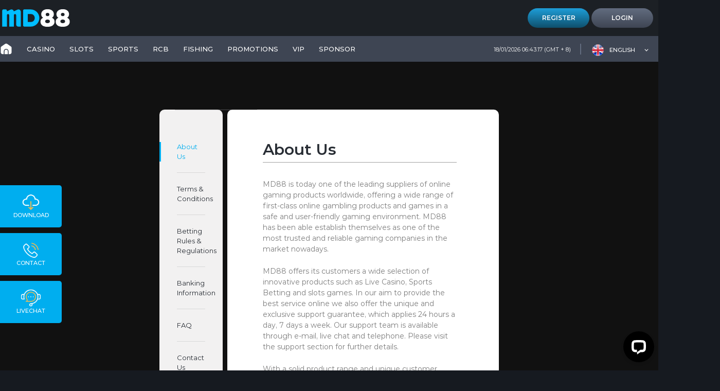

--- FILE ---
content_type: text/html; charset=UTF-8
request_url: https://md88aus2.com/en/aboutus/
body_size: 14004
content:
<!DOCTYPE html>
<html lang="en">
<head>
<meta charset="utf-8">
<meta http-equiv="X-UA-Compatible" content="IE=Edge">
<meta content="telephone=no" name="format-detection">
<meta name="msapplication-TileColor" content="#f55">
<meta name="msapplication-square150x150logo" content="images/ico.png">
<title></title>
<meta name="description" content=""/>
<meta name="keywords" content="" />
<meta name="google-site-verification" content="B0SE8wIGCXm4A39zl_giKpRIX7B-xWDXWN-SaJL4DVA" />
<meta name="msvalidate.01" content="C320A1A7F852E3B010C0C00392DDDB3F" />
<meta name="rating" content="General" />
<meta name="revisit-after" content="2 days" />
<meta name="distribution" content="Global" />
<meta name="robots" content="index, follow, all" />
<meta name="googlebot" content="index, follow, all" />
<meta name="copyright" content="© 2026. Copyright md88aus2.com" />
<meta property="og:type" content="website">
<meta property="og:title" content="">
<meta property="og:description" content="">
<meta property="og:site_name"content="md88aus2.com">
<!-- <meta name="viewport" content="width=device-width, initial-scale=1,maximum-scale=1,user-scalable=0"/> -->
<link rel="apple-touch-icon" sizes="180x180" href="https://d2ajue4o5x1lc3.cloudfront.net/content/mcd88/images/assets/img/favicon/apple-touch-icon-new.png?v=1"/>
<link rel="icon" type="image/png" sizes="32x32" href="https://d2ajue4o5x1lc3.cloudfront.net/content/mcd88/images/assets/img/favicon/favicon-32x32-new.png?v=1"/>
<link rel="icon" type="image/png" sizes="16x16" href="https://d2ajue4o5x1lc3.cloudfront.net/content/mcd88/images/assets/img/favicon/favicon-16x16-new.png?v=1"/>
<link rel="manifest" href="https://d2ajue4o5x1lc3.cloudfront.net/content/mcd88/images/assets/img/favicon/site.webmanifest" />
<link rel="mask-icon" href="https://d2ajue4o5x1lc3.cloudfront.net/content/mcd88/images/assets/img/favicon/safari-pinned-tab.svg" color="#5bbad5"/>
<link rel="stylesheet" href="https://d2ajue4o5x1lc3.cloudfront.net/content/mcd88/assets/css/bootstrap.min.css"/>
<link rel="stylesheet" href="https://d2ajue4o5x1lc3.cloudfront.net/content/mcd88/assets/css/all.min.css"/>
<link rel="stylesheet" type="text/css" href="https://d2ajue4o5x1lc3.cloudfront.net/content/mcd88/assets/css/slick.css"/>
<link rel="stylesheet" type="text/css" href="https://d2ajue4o5x1lc3.cloudfront.net/content/mcd88/assets/css/swiper-bundle.min.css"/>
<link rel="stylesheet" type="text/css" href="https://d2ajue4o5x1lc3.cloudfront.net/content/mcd88/assets/css/animate.min.css"/>
<link rel="stylesheet" type="text/css" href="https://d2ajue4o5x1lc3.cloudfront.net/content/mcd88/assets/css/bootstrap-datepicker.min.css"/>
<link rel="stylesheet" type="text/css" href="https://d2ajue4o5x1lc3.cloudfront.net/content/mcd88/assets/css/dataTables.bootstrap5.min.css"/>
<link rel="stylesheet" type="text/css" href="https://d2ajue4o5x1lc3.cloudfront.net/content/mcd88/assets/css/select.dataTables.min.css"/>
<link href="https://d2ajue4o5x1lc3.cloudfront.net/content/mcd88/assets/css/main.css?v=03" rel="stylesheet" type="text/css" />
<link href="https://d2ajue4o5x1lc3.cloudfront.net/content/mcd88/assets/css/main_new.css" rel="stylesheet" type="text/css" />
<script type="text/javascript" src="https://d2ajue4o5x1lc3.cloudfront.net/content/mcd88/assets/js/jquery-3.6.0.js"></script>
<script type="application/ld+json" class="aioseop-schema">{"@context":"https://schema.org","@graph":[{"@type":"Organization","@id":"https://md88aus2.com/my#organization","url":"https://md88aus2.com/my","name":"Best Online Casino Company Malaysia | Mcd88","sameAs":[]},{"@type":"WebSite","@id":"https://md88aus2.com/my#website","url":"https://md88aus2.com/my","name":"Trusted Online Casino Malaysia | Mcd88","publisher":{"@id":"https://md88aus2.com/my#organization"}},{"@type":"WebPage","@id":"https://md88aus2.com/my#webpage","url":"https://md88aus2.com/my","inLanguage":"ENH","name":"Top Online Casino Malaysia | Malaysia Live Online Casino","isPartOf":{"@id":"https://md88aus2.com/my#website"},"breadcrumb":{"@id":"https://md88aus2.com/my#breadcrumblist"},"description":"Best Online Casino Company Malaysia, Genting Casino Malaysia, Malaysia Live Online Casino, Poker Casino Online Malaysia, Mega888 Malaysia, 918kiss Malaysia","about":{"@id":"https://md88aus2.com/my#organization"}},{"@type":"BreadcrumbList","@id":"https://md88aus2.com/my#breadcrumblist","itemListElement":[{"@type":"ListItem","position":1,"item":{"@type":"WebPage","@id":"https://md88aus2.com/my","url":"https://md88aus2.com/my","name":"Best Online Casino Malaysia | Slot Games | Poker | Sportbook"}}]}]}
</script>
<link rel="stylesheet" href="https://d2ajue4o5x1lc3.cloudfront.net/content/mcd88/styles/mreset.css?v=02">
<link rel="stylesheet" href="https://d2ajue4o5x1lc3.cloudfront.net/content/mcd88/styles/animate.css?v=02">
<link rel="stylesheet" href="https://d2ajue4o5x1lc3.cloudfront.net/content/mcd88/styles/styles.css?v=07">
<link rel="stylesheet" href="https://d2ajue4o5x1lc3.cloudfront.net/content/css/jquery-ui.css" />
<script type="text/javascript" src="https://d2ajue4o5x1lc3.cloudfront.net/content/js/functions.js?v=1.1"></script>
<script src="https://d2ajue4o5x1lc3.cloudfront.net/content/js/optimize/publicity.js"></script>
<script src="https://d2ajue4o5x1lc3.cloudfront.net/content/js/jquery-2.1.4.min.js"></script>
<script src="https://d2ajue4o5x1lc3.cloudfront.net/content/js/optimize/jquery.cookie.js"></script>
<script src="https://d2ajue4o5x1lc3.cloudfront.net/content/js/optimize/jquery.ui.js"></script>
<script src="https://d2ajue4o5x1lc3.cloudfront.net/content/js/optimize/micgaming.js"></script>
<script src="https://d2ajue4o5x1lc3.cloudfront.net/content/js/optimize/currency_function.js"></script>
<script src="https://d2ajue4o5x1lc3.cloudfront.net/content/js/jquery.paginate.js"></script>
<!-- for angpao snow -->
<!--[if lt IE 9]>
    <script type="text/javascript" src="content/js/html5shiv.min.js"></script>
    <script type="text/javascript" src="content/js/respond.min.js"></script>
<![endif]-->
<script>
$(document).ready(function(e) {
	if(document.getElementById('datepicker1')||document.getElementById('datepicker2')){	
	$("#datepicker1").datepicker({dateFormat:"yy-mm-dd"}),
	$("#datepicker2").datepicker({dateFormat:"yy-mm-dd"})
	}if(document.getElementById('datepicker3')||document.getElementById('datepicker4')){
	$("#datepicker3").datepicker({dateFormat:"yy-mm-dd"}),
	$("#datepicker4").datepicker({dateFormat:"yy-mm-dd"})
	}
	});
function cl(){document.getElementById("tanbg").style.display="none",document.getElementById("tanpa").style.display="none"}
</script>
<script type="text/javascript" src="https://d2ajue4o5x1lc3.cloudfront.net/content/js/js_encryption.js?time=v02"></script>
<script>var PublicKey="-----BEGIN PUBLIC KEY-----";PublicKey+="MIGfMA0GCSqGSIb3DQEBAQUAA4GNADCBiQKBgQCuLKGH1pzcdV+NAPQC5Q8Kq2X4",PublicKey+="WYWejchXCxPYRe6WnQi6w8RvocXJlO32Z1US7rSA4Iw7zq9YMubK+2MIgfeCv1Hu",PublicKey+="QoS16ZnO6j/6RIsZXkly9DF8Bl7zU92qtij4yd7qW6pkLbgt91ParYtFDuYWMI0q",PublicKey+="EeJCnR5XRqMp61TXswIDAQAB",PublicKey+="-----END PUBLIC KEY-----";</script>
<script language="javascript">var encrypt=new JSEncrypt;encrypt.setPublicKey(PublicKey);</script>
<!---->
<script language="javascript">
   function Check_Field_User2(form){
      if(form.useracc.value == ''){
         alert("Field account name cannot empty!");
         form.useracc.focus();
         return (false); 
      }
      if(form.passwd.value == ''){
         alert("Field password cannot empty!");
         form.passwd.focus(); 
         return (false);
      }
      if(form.captcha && form.captchaSource){
      	if (form.captcha.value == "" || form.captchaSource.value != form.captcha.value){
        	alert("Please fill in correct captcha!");
        	form.captcha.focus();
        	return (false);
      	}
      }
            let encrypted = encrypt.encrypt(form.passwd.value);
      form.passwd.value = encrypted;
            return (true);
   }
</script>
</head>
<body>
<!---->
<script>
function changeLanguageMcd88(lang) {
    // Map language codes to ISO codes for mcd88 - only if Ismcdmyr is true
    var isMcdmyr = false;
    var langIsoMap = {
        'en': 'en-My',
        'ma': 'ms-MY',
        'cn': 'zh-My',
        'id': 'id'
    };
    
    var isoLang = (isMcdmyr && langIsoMap[lang]) ? langIsoMap[lang] : lang;
    
    // Get current path
    var currentPath = window.location.pathname;
    
    // Remove existing language code from path (handle ISO codes and regular codes)
    var langPattern = isMcdmyr ? /^\/(en-My|ms-MY|zh-My|en|ma|cn|id|ms|zh)(\/|$)/ : /^\/(en|ma|cn|id|ms|zh)(\/|$)/;
    currentPath = currentPath.replace(langPattern, '/');
    if(currentPath == '' || currentPath == '/') {
        currentPath = '';
    }
    
    // Convert underscores to hyphens in path
    currentPath = currentPath.replace(/_/g, '-');
    
    // Get query string and remove lang parameter if it exists
    var queryString = window.location.search;
    if(queryString) {
        // Remove lang parameter from query string
        queryString = queryString.replace(/[?&]lang=[^&]*/g, '');
        queryString = queryString.replace(/^&/, '?');
        if(queryString == '?' || queryString == '') {
            queryString = '';
        }
    }
    
    // Build redirect URL without lang parameter
    var redirectUrl = '/' + isoLang + currentPath + queryString;
    
    // Redirect - server will handle setting session language from URL path ISO code
    window.location.href = redirectUrl;
}
</script>
<header id="header" style="height: 120px;">
  <nav class="head" style="position: fixed; top: 0; z-index: 1049">
    <div class="container-fluid px-0">
        <div class="row g-0">
          <div class="col-12">
            <div class="header-top">
              <div class="header-t" >
                <div class="header-top-left">
                  <a class="md88-logo" href="/">
                    <img src="https://d2ajue4o5x1lc3.cloudfront.net/content/mcd88/images/assets/img/header/logo.svg" alt="logo" class="img-fluid w-100"/>
                  </a>
                </div>
                                <div class="btn-auth-group" style="margin-right: 10px;">
                  <button type="button" class="btn-auth" data-bs-toggle="modal" data-bs-target="#register">
                    Register                  </button>
                  <button type="button" class="btn-auth-outline mr-8" data-bs-toggle="modal" data-bs-target="#login">
                    Login                  </button>
                </div>
                              </div>
            </div>
          </div>
          <div class="col-12">
            <div class="header-bottom">
              <div class="header-b" >
                <div class="header-bottom-left">
                  <div class="nav-categories d-flex">
                  <a href="/" class="i-home nav-category ">
                    <img src="https://d2ajue4o5x1lc3.cloudfront.net/content/mcd88/images/assets/img/newdesign/header/icon_home_inactive.png" alt="home">
                  </a>
                    <a href="/en/casino/pp-ca" class="nav-category ">
                      CASINO                    </a>
                                                            <a href="/en/slots/pragmatic-play" class="nav-category ">
                                                              SLOTS 
                    </a>
                    <a href="/en/sports/afb-sports" class="nav-category ">
                      SPORTS                    </a>
                                                            <a href="/en/sports/horse" class="nav-category "> RCB </a>
                    <a href="/en/fishing-lobby" class="nav-category "> FISHING </a>
                    <a href="/en/promotions" class="nav-category "> PROMOTIONS </a>
                                        <a href="/en/vip" class="nav-category "> VIP </a>
                                        <a href="/en/sponsor" class="nav-category "> SPONSOR </a>
                                                          </div>
                </div>
                <div class="d-flex align-items-center">
                  <p class="md88-clock" id="clock2">15/04/2022 20:55:38 (GMT +8)</p>
                  <div class="dropdown-language" style="width: 150px;">
                    <button class="dropdown" style="margin-right: 0;">
                      <div class="dropdown__padding">
                        <div class="dropdown__image" style="width: 25px; height: 25px">
                                                    <img
                            src="https://d2ajue4o5x1lc3.cloudfront.net/content/mcd88/images/assets/img/newdesign/header/flag/flag-au.png"
                            alt="english"
                            class="img-fluid w-100"
                          />
                        </div>
                        <div class="dropdown__text" style="font-size: 11px;">
                          ENGLISH                          
                        </div>
                        <div class="dropdown__arrow"></div>
                      </div>
                      <div class="dropdown__items" style="margin-top: 25px;">
                        <form name="frmma" method="post" style="display:none"><input type="hidden" name="lang" value="ma"></form>
                        <form name="frmen" method="post" style="display:none"><input type="hidden" name="lang" value="en"></form>
                        <form name="frmcn" method="post" style="display:none"><input type="hidden" name="lang" value="cn"></form>
                        <form name="frmid" method="post" style="display:none"><input type="hidden" name="lang" value="id"></form>
                        
                      <a href="javascript:void(0)" class="en" onclick="changeLanguageMcd88('en');">
                        <div class="dropdown__item language" data-flag="https://d2ajue4o5x1lc3.cloudfront.net/content/mcd88/images/assets/img/newdesign/header/flag/flag-au.png" data-name="ENGLISH"
                        >
                          <div class="dropdown-select-item" style="font-size: 13px;">
                            <div class="dropdown__image" style="width: 25px;">
                              <img src="https://d2ajue4o5x1lc3.cloudfront.net/content/mcd88/images/assets/img/newdesign/header/flag/flag-au.png" alt="ENGLISH" class="img-fluid w-100"
                              />
                            </div>
                            ENGLISH                          </div>
                        </div>
                      </a>
                      
                      <a href="javascript:void(0)" class="cn" onclick="changeLanguageMcd88('cn');">
                        <div class="dropdown__item language" data-flag="https://d2ajue4o5x1lc3.cloudfront.net/content/mcd88/images/assets/img/newdesign/header/flag/flag-cn.png" data-name="中文"
                        >
                          <div class="dropdown-select-item" style="font-size: 13px;">
                            <div class="dropdown__image" style="width: 25px;">
                              <img src="https://d2ajue4o5x1lc3.cloudfront.net/content/mcd88/images/assets/img/newdesign/header/flag/flag-cn.png" alt="中文" class="img-fluid w-100"
                              />
                            </div>
                            中文                          </div>
                        </div>
                      </a>
                                            </div>
                    </button>
                  </div>
                </div>
              </div>
            </div>
          </div>
        </div>
    </div>
  </nav>
</header>
<!-- login -->
<div class="modal fade" id="login" tabindex="-1" aria-hidden="true">
   <div class="modal-dialog modal-dialog-scrollable modal-dialog-centered modal-lg">
      <div class="modal-content">
         <div class="modal-header">
            <button type="button" class="btn-close-icon" data-bs-dismiss="modal"></button>
         </div>
         <div class="modal-body">
            <form class="form-inline" action="/index.php?page=login_submitter" method="post" enctype="multipart/form-data" onSubmit="return Check_Field_User2(this)">
              <div class="container-fluid px-0">
                 <div class="row g-0 justify-content-center">
                    <div class="col-12">
                       <div class="modal-logo">
                          <img src="https://d2ajue4o5x1lc3.cloudfront.net/content/mcd88/images/assets/img/header/logo.svg" alt="logo" class="img-fluid w-100"/>
                       </div>
                    </div>
                    <div class="col-7">
                       <div>
                          <div class="md88-input-group-icon">
                             <div class="md88-icon-input">
                                <img src="https://d2ajue4o5x1lc3.cloudfront.net/content/mcd88/images/assets/img/auth/icon-username.png" alt="username" class="img-fluid"/>
                             </div>
                             <div class="md88-input-group">
                                <input type="text" name="useracc" id="login_account" placeholder="Username" />
                             </div>
                          </div>
                          <div class="md88-input-group-icon">
                             <div class="md88-icon-input">
                                <img src="https://d2ajue4o5x1lc3.cloudfront.net/content/mcd88/images/assets/img/auth/icon-password.png" alt="password" class="img-fluid"/>
                             </div>
                             <div class="md88-input-group">
                                <input type="password" name="passwd" id="login_password" placeholder="Password"/>
                             </div>
                          </div>
                       </div>
                       <input type="hidden" name="captcha" value="8163">
                        <input type="hidden" name="captchaSource" value="8163" />
                       <a href="/en/reset-password" class="forgot-password">Forgot Password</a>
                       <div class="login">
                          <button type="submit" class="btn-sign-in" id="login-box" name="save">Login</button>
                       </div>
                    </div>
                    <div class="col-11">
                       <p class="no-account-content">
                          Do not have an account yet? Click                          <a href="#" data-bs-toggle="modal" data-bs-target="#register">here</a>
                          to register now!                       </p>
                       <div class="modal-footer-line"></div>
                       <p class="issue-content">
                          If you encounter any issues while logging in,<br /> please contact our <span>Customer Service</span> for further assist.                       </p>
                    </div>
                 </div>
              </div>
            </form>
         </div>
      </div>
   </div>
   </div>
<!-- end -->
<div class="modal fade" id="register" tabindex="-1" aria-hidden="true">
  <div class="modal-dialog modal-dialog-scrollable modal-dialog-centered modal-lg">
    <div class="modal-content">
      <div class="modal-header">
        <p class="modal-title">Step <span class="js-step-count">1</span> of 3</p>
        <button type="button" class="btn-close-icon join-now-close" data-bs-dismiss="modal"></button>
      </div>
      <div class="modal-body">
        <div id="loading">
          <div class="loadImg"></div>
        </div>
        <div class="container-fluid">
          <div class="row justify-content-center">
            <div class="col-12">
              <div class="progress-step">
                <div class="progress-status">
                  <p class="show" data-step="1" id="stepper-step-one">Account Setup</p>
                  <p data-step="2" id="stepper-step-two">Personal Details</p>
                  <p data-step="3" id="stepper-step-three">Completed</p>
                </div>
                <div class="progress-img">
                  <img src="https://d2ajue4o5x1lc3.cloudfront.net/content/mcd88/images/assets/img/auth/step-1.png" alt="progress bar" class="img-fluid js-step-img" data-step="1"/>
                  <img src="https://d2ajue4o5x1lc3.cloudfront.net/content/mcd88/images/assets/img/auth/step-2.png" alt="progress bar" class="img-fluid js-step-img" data-step="2" style="display: none"/>
                  <img src="https://d2ajue4o5x1lc3.cloudfront.net/content/mcd88/images/assets/img/auth/step-3.png" alt="progress bar" class="img-fluid js-step-img" data-step="3" style="display: none"/>
                </div>
              </div>
              <form name="form1" method="post" id="register1" enctype="multipart/form-data">
	              <div id="step1" class="step-1 step-content" data-step="1">
	                <div class="container-fluid px-0">
	                  <div class="row g-0 justify-content-center">
	                    <div class="col-6">
	                      <div class="md88-input-group mb-17">
	                        <input type="text" id="useracc" name="useracc" placeholder="Username" onchange="check_user()"/>
	                        <input type="hidden" id="userExist" name="userExist">
	                      </div>
	                      <div class="md88-input-group mb-17">
	                        <input type="password" id="passwd" name="passwd" placeholder="Password" />
	                      </div>
	                      <div class="md88-input-group">
	                        <input type="password" id="repasswd" name="repasswd" placeholder="Confirm Password"/>
	                      </div>
	                      <div class="modal-line"></div>
	                      <p class="affiliate-id">
	                        Affiliate ID / Referral (Optional)	                      </p>
	                      <div class="md88-input-group mb-17">
	                        <input type="text" id="referrall_id" name="referrall_id" value=""   placeholder="Affiliate ID / Referral Code"/>
	                      </div>
	                      <input type="hidden" id="step_info" value="1" />
	                      <button type="button" id="next_btn" name="next" class="js-modal-next btn-next btn-next-mb-step-1" data-step="2">
	                        Next	                      </button>
	                    </div>
	                  </div>
	                </div>
	              </div>
	              <div id="step2" class="step-2 step-content" data-step="2" style="display: none">
	                <div class="container-fluid px-0">
	                  <div class="row g-0 justify-content-center">
	                    <div class="col-6">
	                    		                      <div class="md88-input-group mb-17">
	                        <input type="text" id="bankaccount" onKeyPress="return ValidateAlpha(event);" name="bankaccount" placeholder="Full Name"/>
	                      </div>
	                    	                    		                      <div class="md88-input-group mb-17" style="margin-bottom:8px">
	                        <input type="text" id="email" name="email" placeholder="Email" />
	                      </div>
	                      	                      	                      <p class="valid" style="margin-bottom:11px; font-size:14px">A valid email is required to sign up and withdraw funds. </p>
	                      	                      <div class="md88-input-group-flex mb-17">
	                        <div class="phone-prefix">
	                          <div class="md88-dropdown">
	                          	<select class="md88-dropdown-name" name="country_code" id="country_code">
																									                    	  <option value="+61">+61</option>
							                    								                </select>
	                          </div>
	                        </div>
	                        <div class="md88-input-group">
	                          <input type="text" id="tel" name="tel" placeholder="E.g 1234 5678" maxlength="10" />
	                        </div>
	                      </div>
	                      	                      <div class="md88-input-group mb-17" style="position: relative;">
	                        <input type="text" id="verify_code" name="verify_code" placeholder="Code"/>
	                        <input name="codeStatus" id="codeStatus" type="hidden" value="0" />
	                        <a href="javascript:void(0)" class="getcode-btn" id="send_sms" style="width:100px;background:#e0a800;text-align:center;font-weight:bold;color:#000;right: 0px;position: absolute;border-radius: 4px; padding: 6px">Get Code</a>
	                      </div>
	                      	                      <div class="md88-input-group-flex mb-17" style="">
	                        <label for="currency">Currency</label>
	                        <div class="currency-dropdown">
	                          <div class="md88-dropdown">
	                            <select name="currency" id="currency" class="md88-dropdown-name">
							                    													          <option value="32">AUD</option>
													        							                </select>
	                          </div>
	                        </div>
	                      </div>
	                      	                      	                      <div class="md88-input-group-flex mb-17">
                          <label for="dob">Date of Birth</label>
                          <div class="md88-input-group">
                            <input type="date" name="year" id="dob" placeholder="2004-05-10">
                          </div>
                        </div>
                                                  <input type="hidden" name="aff_id" value="" />
	                      <button type="button" name="save" class="js-modal-next btn-next form-group-submit-btn btn-next-mb-step-2" data-step="3" onclick="return Check_Field_User(document.form1,event);">
	                        Register	                      </button>
	                    </div>
	                    <div class="col-10">
	                      <div class="modal-line-step-2"></div>
	                      <p class="step-2-p">
	                        By clicking the <span>Register</span> button, I hereby acknowledge that I am above 18 years old and have read and accepted your	                        <a href="#" target="_blank">Terms & Conditions.</a>
	                      </p>
	                    </div>
	                  </div>
	                </div>
	              </div>
	              <div id="step3" class="step-3 step-content" data-step="3" style="display: none">
	                <div class="container-fluid px-0">
	                  <div class="row g-0 justify-content-center">
	                    <div class="col-6">
	                      <div class="md88-logo-blue">
	                        <img src="https://d2ajue4o5x1lc3.cloudfront.net/content/mcd88/images/assets/img/auth/md88-blue.png" alt="logo" class="img-fluid w-100"/>
	                      </div>
	                      <p class="congratulation">CONGRATULATIONS!</p>
	                      <p class="success">Successfully register a member.</p>
	                      <a href="/en/deposit" class="btn-deposit-now">Deposit Now</a>
	                    </div>
	                    <div class="col-10">
	                      <div class="modal-line-step-2"></div>
	                      <small>To start your betting experience right away. We are redirecting you to Deposit Section, or you can click <span>DEPOSIT NOW</span> button if is not redirecting,</small>	                    </div>
	                  </div>
	                </div>
	              </div>
              </form>
            </div>
          </div>
        </div>
      </div>
    </div>
  </div>
</div>
<style type="text/css">
   #loading {
   height: 100%;
   background: rgba(0, 0, 0, 0.7);
   position: absolute;
   z-index: 99999;
   width: 100%;
   display: none;
   top: 0;
   left: 0;
   }
   .loadImg {
   width: 60px;
   height: 60px;
   border: 5px solid rgba(0, 191, 255, 0.2);
   border-top: 5px solid #00BFFF;
   border-right: 5px solid #00BFFF;
   border-radius: 50%;
   position: absolute;
   left: 50%;
   top: 50%;
   margin-left: -30px;
   margin-top: -30px;
   animation: spin 1s linear infinite;
   }
   @keyframes spin {
   0% { transform: rotate(0deg); }
   100% { transform: rotate(360deg); }
   }
</style>
<script language="javascript">
	$(document).ready(function(e) {
    $("#next_btn").click(function(e) {
			nextBtn();
    });
  });
	function nextBtn(){
		var form = document.getElementById('register1');
		if(form.useracc.value == ''){
		  alert("Please enter your username");
		  form.useracc.focus();
		  return false;
		  }
		  var pattern_useracc=/^[a-zA-Z\d]{5,12}$/;
			if(!pattern_useracc.test(form.useracc.value)){
				alert("You should input alphabet or number,length is 5 to 12!");
				form.useracc.focus();
				return (false);
			}
  
		  if(form.userExist.value==1){
			  alert("Sorry, this username has been taken!");
			  form.useracc.focus();
			  return false;
		  }
  
		  if(form.passwd.value == ''){
			  alert("Please enter your password");
			  form.passwd.focus();
			  return false;
		  }
  
		  var pattern_passwd = /^(?=.*[0-9].*)(?=.*[a-zA-Z].*).{8,12}$/;	
		  if(!pattern_passwd.test(form.passwd.value)){
			  alert("Password must contain: alphabet and numbers ,length is 8 to 12!");
			  form.passwd.focus();
			  return false;
		  }
		  //8.5 end
		  if(form.repasswd.value == ''){
			  alert("Please enter your confirm password");
			  form.repasswd.focus();
			  return false;
		  }
		  if(form.passwd.value != form.repasswd.value){
			  alert("The two password is not the same!");
			  form.repasswd.focus();
			  return false;
		  }
		  if(form.passwd.value.length<=6){
			  alert("The password is too short!");
			  form.passwd.focus();
			  return false;
		  }

		  if(true){
			  $("#step1").css('display','none');
			  $("#step2").css('display','block');
			  $(".js-step-count").html('2');
			  $("#step_info").val(2);
			  $(".js-step-img[data-step='1']").css('display','none');
			  $(".js-step-img[data-step='2']").css('display','block');
			  $("#stepper-step-two").addClass('show');
		  }
	}
	function FinalBtn(){
		$("#step1").css('display','none');
		$("#step2").css('display','none');
	}
	function PreBtn(){
		$("#step1").css('display','block');
		$("#step2").css('display','none');
	}
	function Check_Field_User(form,evt){
				if(form.bankaccount.value == ''){
			alert("Please enter your full name");
			form.bankaccount.focus();
			return false;
		}

		var detect_bankaccount=/^[a-zA-Z\d_ \u4E00-\u9FA5]{2,50}$/;
		var detect_bankaccount1= /[^\x00-\xff]{2,50}$/;	//8.5
		if(!detect_bankaccount.test(form.bankaccount.value) && !detect_bankaccount1.test(form.bankaccount.value)){
			alert("Bank Account can not contain special characters,length is 6 to 20!");
			form.bankaccount.focus();
			return false;
		}
	  	  		if(form.email.value == ''){
			alert("Please enter your email");
			form.email.focus();
			return false;
		}
		var pattern_email = /^\w+([-+.]\w+)*@\w+([-.]\w+)*\.\w+([-.]\w+)*$/;
		if(!pattern_email.test(form.email.value)){
        alert("Invalid email");
        form.email.focus();
        return false;
    }
    		if(form.tel.value == ''){
			alert("Please enter your phone number");
			form.tel.focus();
			return false;
		}

		var detect_tel = /^[\d-+]{6,12}$/;
		if(!detect_tel.test(form.tel.value) || !form.tel.value.trim().match('([0-9]{6,12})$')){
			alert("Invalid contact number");
			form.tel.focus();
			return false;
		}
				if(form.verify_code.value == ''){
      alert("Please enter your verification code");
      form.verify_code.focus();
      return (false);
    }
    if(form.codeStatus.value == '0'){
      alert("Please get your verification code");
      form.verify_code.focus();
      return (false);
    }
    if(form.codeStatus.value == '2'){
      alert("Verify code has been expired");
      form.verify_code.focus();
      return (false);
    }
    			      if(form.year.value == ''){
			alert("Please select your date of birth");
			form.year.focus();
			return (false);
		}
						
		if(true){
			var data = $('#register1').serialize();
			evt.preventDefault();
			var submitBtn = $('.btn-next-mb-step-2');
			var originalBtnText = submitBtn.html();
			$.ajax({
				type:'POST',
				data:{data:data,type:'ajax_save'},
				url:'/index.php?page=signup_ajax_submitter',
				dataType: "JSON",
				beforeSend:function(){
					$('#loading').css('display','block');
					submitBtn.prop('disabled', true).css('pointer-events','none');
				},
				success: function (res){
					$('#loading').css('display','none');
					submitBtn.prop('disabled', false).css('pointer-events','auto');
					if(res.code==1){
					  $("#stepper-step-three").addClass('show');
						$("#step2").css('display','none');
						$("#step3").css('display','block');
						$(".js-step-count").html('3');
						$(".js-step-img[data-step='2']").css('display','none');
			      $(".js-step-img[data-step='3']").css('display','block');
						//window.location.href=res.redirect;
					}else{
						alert(res.err_msg);
						$('#'+res.id).focus();
						$('#'+res.id).css("border","1px solid red");
						return false;
					}
				},
				error: function(xhr, status, error){
					$('#loading').css('display','none');
					submitBtn.prop('disabled', false).css('pointer-events','auto');
					alert("An error occurred during registration. Please try again.");
				}
			});
		}
		
	}
	function check_user(){
		 var useracc = document.getElementById("useracc").value;
		 $.post("/index.php?page=checkuser_submitter",{useracc:useracc},
		 function(data){
			 if(data==1){
				 document.getElementById("userExist").value="1";
			 }else{
				 document.getElementById("userExist").value="";
			 }
		 });	
	}
	function ValidateAlpha(evt)
    {
        var keyCode = (evt.which) ? evt.which : evt.keyCode
        if ((keyCode < 65 || keyCode > 90) && (keyCode < 97 || keyCode > 123) && keyCode != 32)
         
        return false;
            return true;
    }
        	$('.getcode-btn').on('click',function(e){
              e.preventDefault();
              var getCode = $(this);
              getCode.prop('disabled',true).addClass('disabled');
              var tel = document.getElementById("tel");
              var country_code = document.getElementById("country_code");
              var currency = document.getElementById("currency");
              $('#codeStatus').val('0');
              if(tel.value==''){
                 alert('Enter your mobile number');
                 tel.focus();
                 getCode.prop('disabled',false).removeClass('disabled');
              }else{
                 $.ajax({
                    type: "POST",
                    url: "/index.php?page=send_sms_submitter",
                    data: {country_code:country_code.value,tel:tel.value,currency:currency.value},
                    dataType: "JSON",
                    success: function(res){
                       if(res.msg=='success'){
                          CountDown();
                          alert("Verification code has been sent");
                          $('#codeStatus').val('1');
                       }else if(res.msg=='Phone number already exist'){
                          alert("Phone number already exist");
                          getCode.prop('disabled',false).removeClass('disabled');
                       }else if(res.msg=='-8'){
                          alert("You have exceeded more than 3 times to request for verification code");
                          getCode.prop('disabled',false).removeClass('disabled');
                       }else{
                          alert("Please enter a valid mobile number");
                          getCode.prop('disabled',false).removeClass('disabled');
                       }
                    }
                 });
              }
           });
        function CountDown(){
           var timeleft = 60;
           var downloadTimer = setInterval(function(){
           timeleft--;
           document.getElementById("send_sms").textContent = timeleft;
           if(timeleft <= 0){
              $('#codeStatus').val('2');
              $('#send_sms').prop('disabled',false).removeClass('disabled');
              $('#send_sms').text('Send OTP');
                clearInterval(downloadTimer);
              }
           },1000);
        }
    </script><div id="about-us">
  <div class="container-fluid px-0">
    <div class="row g-0">
      <div class="col-2-5">
        <div class="about-actions-content">
          <div class="about-list">
            <div class="about-items">
              <a href="/en/aboutus" class="about-link  active"> 
                  About Us              </a>
              <a href="/en/tac" class="about-link ">
                Terms &amp; Conditions              </a>
              <a href="/en/rules" class="about-link ">
                Betting Rules & Regulations              </a>
              <a href="/en/bank" class="about-link "> 
                Banking Information              </a>
              <a href="/en/faq" class="about-link "> 
                FAQ 
              </a>
              <a href="/en/contact" class="about-link "> 
                Contact Us 
              </a>
              <a href="/en/how-to-join" class="about-link "> 
                How to Join              </a>
              <a href="/en/how-to-deposit" class="about-link "> 
                How to Deposit              </a>
              <a href="/en/how-to-withdraw" class="about-link "> 
                How to Withdrawal              </a>
              <a href="/en/how-to-transfer" class="about-link "> 
                How to Transfer 
              </a>
              <!-- <a href="#" class="about-link"> 
                  Affiliate 
              </a> -->
            </div>
          </div>
        </div>
      </div>
      <div class="offset-0-5 col-9-5">
        <div class="about-right-content">
          <div class="container-fluid px-0">
                        <div class="row g-0">
              <div class="col-12">
                <div class="title-wrapper">
                  <h6>About Us</h6>
                </div>
              </div>
              <div class="col-12">
                <p>
                  MD88 is today one of the leading suppliers of online
                  gaming products worldwide, offering a wide range of
                  first-class online gambling products and games in a safe
                  and user-friendly gaming environment. MD88 has been able
                  establish themselves as one of the most trusted and
                  reliable gaming companies in the market nowadays.
                </p>
                <p>
                  MD88 offers its customers a wide selection of innovative
                  products such as Live Casino, Sports Betting and slots
                  games. In our aim to provide the best service online we
                  also offer the unique and exclusive support guarantee,
                  which applies 24 hours a day, 7 days a week. Our support
                  team is available through e-mail, live chat and telephone.
                  Please visit the support section for further details.
                </p>
                <p>
                  With a solid product range and unique customer support,
                  MD88 becomes the obvious choice for gaming enthusiasts all
                  over the world!
                </p>
                <p>
                  Thank you for choosing MD88.com as your preferred choice
                  of online gaming. We hope you enjoy playing with us, and
                  if there is anything we can help you with please do not
                  hesitate to contact us.
                </p>
              </div>
            </div>
                      </div>
        </div>
      </div>
    </div>
  </div>
</div>
<div style="margin:0 auto; width: 1400px; padding: 20px 0 20px;display: none;" class="col-12 footer_content" id="about_content">
    </div>
  <script>
    $('#show_about_us').click(function() {
        $('body .arrow img').toggleClass('deg180');
        $('#about_content').toggle();
    });
</script>
  <style>
    body .arrow img.deg180 {
    rotate: 180deg;
}
    .side-icon-fixed{
      width: 110px;
      top: 50%;
      left: 0;
    }
    .side-icon-fixed button.side-icon, .side-icon-fixed a.side-icon {
      width: 160px;
      border-top-right-radius: 5px;
      border-bottom-right-radius: 5px;
      border-top-left-radius: 0px;
      border-bottom-left-radius: 0px;
      transform: translateX(-40px);
    }
    .side-icon-fixed button.side-icon:hover, .side-icon-fixed a.side-icon:hover {
      background: #045473;
      transform: translateX(0px);
    }
    .side-icon-fixed button.side-icon .side-icon-center, .side-icon-fixed a.side-icon .side-icon-center {
          width: 200px;
    }
          .home_spin{
        bottom: 10px;
        left: 0;
      }
      </style>
  <!-- popup aud -->
     <!-- end popup aud -->
  <div style="display:none">en</div>
  <div id="alertCopy" class="alert alert-success alert-dismissible" style="display: none" role="alert">
    <i class="fa-solid fa-circle-check"></i>Copied!
  </div>
  <div class="side-icon-fixed">
    <button type="button" class="side-icon">
        <div class="side-icon-center">
          
          <div class="side-icon-img">
            <a href="">
              <img src="https://d2ajue4o5x1lc3.cloudfront.net/content/mcd88/images/assets/img/global/side-icon/download.png" alt="download" class="img-fluid"/>
            </a>
          </div>
          <p>DOWNLOAD</p>
          
        </div>
    </button>
        <button type="button" class="side-icon" onclick="window.open('https://MD88AUS.wasap.my')">
        <div class="side-icon-center">
          <div class="side-icon-img">
              <img src="https://d2ajue4o5x1lc3.cloudfront.net/content/mcd88/images/assets/img/global/side-icon/contact.png"
                alt="contact"
                class="img-fluid"
                />
          </div>
          <p>CONTACT</p>
        </div>
    </button>
      <button type="button" class="side-icon" onclick="javascript:LC_API.open_chat_window();">
        <div class="side-icon-center">
          <div class="side-icon-img">
              <img src="https://d2ajue4o5x1lc3.cloudfront.net/content/mcd88/images/assets/img/global/side-icon/livechat.png" alt="livechat" class="img-fluid"/>
          </div>
          <p>LIVECHAT</p>
        </div>
    </button>
  </div>
        <button type="button" class="scroll-top-fixed" style="display: none">
    <div class="scroll-top-img">
        <img src="https://d2ajue4o5x1lc3.cloudfront.net/content/mcd88/images/assets/img/global/scroll-top.png" alt="scroll top" class="img-fluid"/>
    </div>
  </button>
<footer id="footer" style="padding: 20px 0;">
  <div class="md88-container_footer">
    <div class="container-fluid px-0">
      <div class="row g-0">
                <div class="about-md88" style="border:none;">
          <div class="abouts col-12 d-flex">
            <div class="col-md-3">
                <h5 class="title-about">About Us</h5>
                <p style="width: 200px;">
                                          MD88, a licensed casino, is the expert in slot gaming. Trusted by slot lovers, we offer an unparalleled selection of thrilling games, delivering top-notch excitement and unforgettable experiences every time!              </p>
                <div class="gaming-license">
                  <h5 class="title-about">Gaming License</h5>
                  <a href="javascript:void(0);">
                    <img src="https://d2ajue4o5x1lc3.cloudfront.net/content/mcd88/images/assets/img/newdesign/footer/gaming_license.png" alt="Gaming License" style="width: 100px;">
                  </a>
                </div>
            </div>
            <div class="col-md-3">
                <h5 class="title-about">Games</h5>
                <ul class="list-unstyled">
                    <li><a href="/en/sports/afb-sports">Sports</a></li>
                    <li><a href="/en/sports/e-saba">E-Sports</a></li>
                    <li><a href="/en/casino/evolution">Casino</a></li>
                    <li><a href="/en/slots/pragmatic-play">Slots</a></li>
                    <li><a href="/en/fishing-lobby">Fishing</a></li>
                    <li><a href="/en/sports/horse">Horse</a></li>
                    <li><a href="/en/lottery-lobby">Lottery</a></li>
                </ul>
            </div>
            <div class="col-md-2">
                <h5 class="title-about">Info</h5>
                <ul class="list-unstyled">
                    <li><a href="/en/about-us">About Us</a></li>
                    <li><a href="/en/vip">VIP</a></li>
                    <li><a href="/en/how-to-deposit">Help Centre</a></li>
                    <li><a href="/en/how-to-withdraw">Terms & Conditions</a></li>
                    <li><a href="/en/contact">Contact Us</a></li>
                </ul>
            </div>
            <div class="col-md-4">
                <h5 class="title-about">Certification By</h5>
                <div class="d-flex cert" style="gap: 10px">
                    <img src="https://d2ajue4o5x1lc3.cloudfront.net/content/mcd88/images/assets/img/newdesign/footer/logo_cert_1.png">
                    <img src="https://d2ajue4o5x1lc3.cloudfront.net/content/mcd88/images/assets/img/newdesign/footer/logo_cert_2.png">
                    <img src="https://d2ajue4o5x1lc3.cloudfront.net/content/mcd88/images/assets/img/newdesign/footer/logo_cert_3.png">
                    <img src="https://d2ajue4o5x1lc3.cloudfront.net/content/mcd88/images/assets/img/newdesign/footer/logo_cert_4.png">
                </div>
            </div>
          </div>
        </div>

        <div class="about-md88">
          <div class="abouts col-12 d-flex">
            <div class="col-md-4">
                <h5 class="title-about">Payment Method</h5>
                <div class="d-flex cert" style="gap: 10px">
                    <img src="https://d2ajue4o5x1lc3.cloudfront.net/content/mcd88/images/assets/img/newdesign/footer/payment_1.png">
                    <img src="https://d2ajue4o5x1lc3.cloudfront.net/content/mcd88/images/assets/img/newdesign/footer/payment_2.png">
                    <img src="https://d2ajue4o5x1lc3.cloudfront.net/content/mcd88/images/assets/img/newdesign/footer/payment_3.png">
                    <img src="https://d2ajue4o5x1lc3.cloudfront.net/content/mcd88/images/assets/img/newdesign/footer/payment_4.png">
                    <img src="https://d2ajue4o5x1lc3.cloudfront.net/content/mcd88/images/assets/img/newdesign/footer/payment_5.png">
                    <img src="https://d2ajue4o5x1lc3.cloudfront.net/content/mcd88/images/assets/img/newdesign/footer/payment_6.png">
                    <img src="https://d2ajue4o5x1lc3.cloudfront.net/content/mcd88/images/assets/img/newdesign/footer/payment_7.png">
                    <img src="https://d2ajue4o5x1lc3.cloudfront.net/content/mcd88/images/assets/img/newdesign/footer/payment_8.png">
                </div>
                <div class="d-flex cert mt-3" style="gap: 10px">
                    <img src="https://d2ajue4o5x1lc3.cloudfront.net/content/mcd88/images/assets/img/newdesign/footer/payment_9.png">
                    <img src="https://d2ajue4o5x1lc3.cloudfront.net/content/mcd88/images/assets/img/newdesign/footer/payment_10.png">
                    <img src="https://d2ajue4o5x1lc3.cloudfront.net/content/mcd88/images/assets/img/newdesign/footer/payment_11.png">
                </div>
                <div style="font-size: 14px; margin: 50px 0 30px 0">
                  <p>Copyright @2026 MD88. All rights reserved</p>
                </div>
            </div>

            <div class="col-md-2">
              <h5 class="title-about">Follow Us</h5>
              <div class="d-flex cert" style="gap: 10px">
                  <img src="https://d2ajue4o5x1lc3.cloudfront.net/content/mcd88/images/assets/img/newdesign/footer/social_media_1.png">
                  <img src="https://d2ajue4o5x1lc3.cloudfront.net/content/mcd88/images/assets/img/newdesign/footer/social_media_2.png">
                  <img src="https://d2ajue4o5x1lc3.cloudfront.net/content/mcd88/images/assets/img/newdesign/footer/social_media_3.png">
                  <img src="https://d2ajue4o5x1lc3.cloudfront.net/content/mcd88/images/assets/img/newdesign/footer/social_media_4.png">
              </div>
            </div>

            <div class="col-md-3">
              <h5 class="title-about" style="margin-bottom: 15px;">Security</h5>
              <div class="d-flex cert" style="gap: 10px">
                  <img src="https://d2ajue4o5x1lc3.cloudfront.net/content/mcd88/images/assets/img/footer/certifications/iovation.png" style="height: 40px;">
              </div>
            </div>

            <div class="col-md-3">
              <h5 class="title-about">Responsible Gaming</h5>
              <div class="d-flex cert" style="gap: 10px">
                  <img src="https://d2ajue4o5x1lc3.cloudfront.net/content/mcd88/images/assets/img/newdesign/footer/responsible_gaming_1.png">
                  <img src="https://d2ajue4o5x1lc3.cloudfront.net/content/mcd88/images/assets/img/newdesign/footer/responsible_gaming_2.png">
              </div>
            </div>
          </div>
        </div>
      </div>
    </div>
  </div>
</footer>

<script type="text/javascript" src="https://d2ajue4o5x1lc3.cloudfront.net/content/mcd88/assets/js/bootstrap.bundle.min.js"></script>
<script type="text/javascript" src="https://d2ajue4o5x1lc3.cloudfront.net/content/mcd88/assets/js/bootstrap-datepicker.min.js"></script>
<script type="text/javascript" src="https://d2ajue4o5x1lc3.cloudfront.net/content/mcd88/assets/js/slick.min.js"></script>
<script type="text/javascript" src="https://d2ajue4o5x1lc3.cloudfront.net/content/mcd88/assets/js/swiper-bundle.min.js"></script>
<script>
   var myDays = ['Mon', 'Tue', 'Wed', 'Thu', 'Fri', 'Sat', 'Sun'];
   var day = '18';
   var month = '01';
   var thisDay = 0,
   thisDay = myDays[thisDay];
   var year = 2026;
   var hour=06;
   var minu=43;
   var seco=13;
   function getSeverTime() {
      var a_p = "";
      seco++;
      if (seco == 60) {
         minu += 1;
         seco = 0;
      }
      if (minu == 60) {
         hour += 1;
         minu = 0;
      }
      if (hour == 24) {
         hour = 0;
      }
      if (hour < 12) {
         a_p = "AM";
      } else {
         a_p = "PM";
      }
      var sseco = addZero(seco);
      var sminu = addZero(minu);
      var shour = addZero(hour);
      var tt = document.getElementById('clock2').innerHTML = "<span class='clock' style='margin-top:-2px;'></span>" + day + "/" + month + "/" + year + " " + shour + ":" + sminu + ":" + sseco + " (GMT + 8)";
      //setTimeout("getSeverTime()",1000);
   }
   
   function addZero(num) {
      num = Math.floor(num);
      return ((num <= 9) ? ("0" + num) : num);
   }
   //new getSeverTime();
   
   $(document).ready(function () {
      if (document.getElementById("clock2")) {
         setInterval(getSeverTime, 1000);
      }
   });
    $('#gift-close2').click(function (){
        $("#gift-rtp").hide();
        localStorage.setItem("checkStatus", "1");
    })
    $('#gift-close3').click(function (){
        $("#gift-rtp-aud").hide();
        localStorage.setItem("checkStatus", "1");
    })
</script>
<script>
  $(function () {
    $(window).scroll(function () {
      if ($(this).scrollTop() > 0) {
        $(".scroll-top-fixed").show();
      } else {
        $(".scroll-top-fixed").hide();
      }
    });

    var dropdown = "";
    var md88_dropdown = "";

    document.body.addEventListener("click", closeDropdown);

    function closeDropdown(event) {
      if (
        dropdown !== "" &&
        !dropdown.html().includes(event.target.innerHTML)
      ) {
        $(".dropdown").removeClass("active");
      }

      if (
        md88_dropdown !== "" &&
        !md88_dropdown.html().includes(event.target.innerHTML)
      ) {
        $(".md88-dropdown").removeClass("active");
      }
    }

    $(
      ".nav-deposit-link, .btn-bank-option, .btn-bank-option, .nav-withdraw-link, .nav-history-link"
    ).hover(
      function () {
        var src = $(this).data("active");
        $(this).find("img").attr("src", src);
      },
      function () {
        if (!$(this).hasClass("active")) {
          var src = $(this).data("inactive");
          $(this).find("img").attr("src", src);
        }
      }
    );

    $(".nav-deposit-link").click(function () {
      $(this)
        .parents(".nav-item")
        .siblings()
        .each(function () {
          var src = $(this).find(".nav-deposit-link").data("inactive");
          $(this).find("img").attr("src", src);
        });
    });

    $(".nav-withdraw-link").click(function () {
      $(this)
        .parents(".nav-item")
        .siblings()
        .each(function () {
          var src = $(this).find(".nav-withdraw-link").data("inactive");
          $(this).find("img").attr("src", src);
        });
    });

    $(".nav-history-link").click(function () {
      $(this)
        .parents(".nav-item")
        .siblings()
        .each(function () {
          var src = $(this).find(".nav-history-link").data("inactive");
          $(this).find("img").attr("src", src);
        });
    });

    $(".btn-bank-option").click(function () {
      $(this)
        .parents(".bank-option-item")
        .siblings()
        .find(".btn-bank-option")
        .removeClass("active");
      $(this)
        .parents(".bank-option-item")
        .siblings()
        .each(function () {
          var src = $(this).find(".btn-bank-option").data("inactive");
          $(this).find("img").attr("src", src);
        });

      var src = $(this).data("active");
      $(this).find("img").attr("src", src);
      $(this).addClass("active");
    });

    $("input").focus(function () {
      $(this).parent(".md88-input-group").addClass("focus");
    });

    $("input").focusout(function () {
      $(this).parent(".md88-input-group").removeClass("focus");
    });

    // var step = 1;

    // $(".js-modal-next").click(function () {
    //   step = $(this).data("step");
    //   var previous_step = step - 1;
    //   $(".step-content[data-step=" + previous_step + "]").toggle();
    //   $(".step-content[data-step=" + step + "]").toggle();
    //   $(".js-step-count").text(step);

    //   $(".progress-status")
    //     .find("p[data-step=" + step + "]")
    //     .addClass("show");
    //   $(".progress-img").find("img").attr("src");
    //   $(".js-step-img[data-step=" + previous_step + "]").toggle();
    //   $(".js-step-img[data-step=" + step + "]").toggle();
    // });

    // $(".join-now-close").click(function () {
    //   if (step === 3) {
    //     window.location.href = "/src/after-login-home.html";
    //   }

    //   step = 1;

    //   $(".step-content").css({
    //     display: "none",
    //   });
    //   $(".step-content[data-step=" + step + "]").toggle();
    //   $(".js-step-count").text(step);

    //   $(".progress-status").find("p").removeClass("show");
    //   $(".progress-status")
    //     .find("p[data-step=" + step + "]")
    //     .addClass("show");
    //   $(".progress-img").find("img").attr("src");
    //   $(".js-step-img").css({
    //     display: "none",
    //   });
    //   $(".js-step-img[data-step=" + step + "]").toggle();
    // });

    $(".md88-dropdown-name").click(function () {
      if (md88_dropdown !== "" && md88_dropdown === $(this)) {
        md88_dropdown.removeClass("active");
      }

      md88_dropdown = $(this).parent(".md88-dropdown");

      $(this).parent(".md88-dropdown").toggleClass("active");
    });

    $(".md88-multi-dropdown-name").click(function () {
      $(this).parent(".md88-multi-dropdown").toggleClass("active");
    });

    $(".md88-dropdown-item").click(function () {
      $(this).parents(".md88-dropdown").toggleClass("active");
      var text = $(this).text();
      $(this).siblings().removeClass("active");
      $(this).addClass("active");
      $(this)
        .parents(".md88-dropdown")
        .find(".md88-dropdown-name")
        .text(text);
    });

    $(".md88-multi-dropdown-item").click(function () {
      if ($(this).data("select-all")) {
        if ($(this).hasClass("active")) {
          $(this).siblings().removeClass("active");
        } else {
          $(this).siblings().addClass("active");
        }

        $(this).toggleClass("active");
      } else {
        $(this).toggleClass("active");
        var length = $(this)
          .parents(".md88-multi-dropdown")
          .find(".md88-pre-select").length;
        var total_active = $(this)
          .parents(".md88-multi-dropdown")
          .find(".md88-pre-select.active").length;

        if (length === total_active) {
          $(this)
            .parents(".md88-multi-dropdown")
            .find(".md88-multi-dropdown-item[data-select-all='true']")
            .addClass("active");
        } else {
          $(this)
            .parents(".md88-multi-dropdown")
            .find(".md88-multi-dropdown-item[data-select-all='true']")
            .removeClass("active");
        }
      }

      var array = [];
      var name_array = $(this)
        .parents(".md88-multi-dropdown")
        .find(".md88-pre-select.active");
      name_array.each(function () {
        array.push($(this).text());
      });
      if (array.length > 0) {
        console.log(name_array);
        $(this)
          .parents(".md88-multi-dropdown")
          .find(".md88-multi-dropdown-name")
          .text(array);
      } else {
        $(this)
          .parents(".md88-multi-dropdown")
          .find(".md88-multi-dropdown-name")
          .text("Please Select");
      }
    });

    $(".dropdown__item.language").click(function () {
      let flag = $(this).data("flag");
      let name = $(this).data("name");

      $(this)
        .parents(".dropdown-language")
        .find(".dropdown__padding")
        .find("img")
        .attr("src", flag);
      $(this)
        .parents(".dropdown-language")
        .find(".dropdown__padding")
        .find(".dropdown__text")
        .text(name);
    });

    $(".dropdown").click(function () {
      if (dropdown !== "" && dropdown === $(this)) {
        dropdown.removeClass("active");
      }

      dropdown = $(this);
      $(this).toggleClass("active");
    });
        $(".dropdown__item").hover(
      function () {
        var src = $(this).find("img").attr("src");
        $(this)
          .find("img")
          .attr("src", src.replace("-inactive.png", "-active.png"));
      },
      function () {
        var src = $(this).find("img").attr("src");
        $(this)
          .find("img")
          .attr("src", src.replace("-active.png", "-inactive.png"));
      }
    );

    $(".scroll-top-fixed").click(function () {
      $("html, body").animate({
        scrollTop: 0,
      });
    });

    $(".js-copy").on("click", function () {
      $(this).parent(".md88-copy-group").find("input").select();
      document.execCommand("copy");
      $("#alertCopy").fadeIn("fast").delay(500).fadeOut("fast");
    });

    $(".js-file").click(function () {
      $(".js-file-input").trigger("click");
    });

    $(".js-file-input").change(function () {
      var filename = $("input[type=file]").val().split("\\").pop();
      if (filename) {
        $(this)
          .parents(".md88-upload-receipt")
          .find(".md88-field")
          .text(filename);
      } else {
        $(this)
          .parents(".md88-upload-receipt")
          .find(".md88-field")
          .text("Receipt");
      }
    });

    $(".btn-favourite").click(function () {
      var active = $(this).data("active");

      if ($(this).find("img").attr("src") === active) {
        $(this).find("img").attr("src", $(this).data("inactive"));
      } else {
        $(this).find("img").attr("src", active);
      }
    });
  });
</script>
<script>
  
  $(function () {
    $(".banner-carousel").slick({
      arrows: false,
      slidesToShow: 1,
      variableWidth: false,
      autoplay: true,
      infinite: true,
      adaptiveHeight: true,
    });

    $(".banner-carousel").on(
      "beforeChange",
      function (event, slick, currentSlide, nextSlide) {
        $(".banner-indicator").removeClass("active");
        $("#banner-indicator-" + nextSlide).addClass("active");
      }
    );

    $(".casino-carousel").slick({
      arrows: false,
      slidesToShow: 1,
      variableWidth: false,
      autoplay: true,
      infinite: true,
      adaptiveHeight: true,
    });

    $(".casino-carousel").on(
      "beforeChange",
      function (event, slick, currentSlide, nextSlide) {
        $(".casino-indicator").removeClass("active");
        $("#casino-indicator-" + nextSlide).addClass("active");
      }
    );

    $(".sports-carousel").slick({
      arrows: false,
      slidesToShow: 1,
      variableWidth: false,
      autoplay: true,
      infinite: true,
      adaptiveHeight: true,
    });

    $(".sports-carousel").on(
      "beforeChange",
      function (event, slick, currentSlide, nextSlide) {
        $(".sport-indicator").removeClass("active");
        $("#sport-indicator-" + nextSlide).addClass("active");
      }
    );

    // randomJackpot();
    // setInterval(randomJackpot, 500);

    // function randomJackpot() {
    //   var start = parseFloat("1007203.13");
    //   var random = Math.round(Math.random() * 10000) / 100;
    //   start += random;

    //   $(".js-jackpot").text(
    //     start.toFixed(2).replace(/(\d)(?=(\d{3})+\.\d\d$)/g, "$1,")
    //   );
    // }
        var swiper = new Swiper(".upcoming-matches-carousel", {
      effect: "coverflow",
      centeredSlides: true,
      slidesPerView: 2,
      loop: true,
      height: 2000,
      autoplay: {
        delay: 5000,
        disableOnInteraction: false,
      },
      coverflowEffect: {
        rotate: 0,
        stretch: 70,
        depth: 330,
        modifier: 1,
        slideShadows: false,
      },
    });

    $("video").on("play", function () {
      $(".btn-video-play").fadeToggle();
    });

    $("video").on("pause", function () {
      $(".btn-video-play").fadeToggle();
    });
  });
</script>
<script>
  $(function() {
    $(".p_login").click(function(e) {
      $(this).attr("data-backdrop", "static");
      $(this).attr("data-keyboard", "true");
      $('#login').modal('show');
      return false;
    });
  });
</script>
<!-- Facebook Pixel Code -->
<script>
  !function(f,b,e,v,n,t,s)
  {if(f.fbq)return;n=f.fbq=function(){n.callMethod?
  n.callMethod.apply(n,arguments):n.queue.push(arguments)};
  if(!f._fbq)f._fbq=n;n.push=n;n.loaded=!0;n.version='2.0';
  n.queue=[];t=b.createElement(e);t.async=!0;
  t.src=v;s=b.getElementsByTagName(e)[0];
  s.parentNode.insertBefore(t,s)}(window, document,'script',
  'https://connect.facebook.net/en_US/fbevents.js');
  fbq('init', '');
  fbq('track', 'PageView');
</script>
<noscript><img height="1" width="1" style="display:none" src="https://www.facebook.com/tr?id=&ev=PageView&noscript=1"/></noscript>

<script>
  document.addEventListener("DOMContentLoaded", function () {
    const swiper = new Swiper(".swiper-container", {
      slidesPerView: 4,
      spaceBetween: 20,
      loop: true,
      navigation: {
        nextEl: ".next",
        prevEl: ".prev",
      },
      autoplay: {
        delay: 5000,
        disableOnInteraction: false,
      },
    });
  });

  $(document).ready(function () {
    $(".tab_nav").on("click", function () {
          $(".tab_nav").removeClass("active");
          $(this).addClass("active");
          var tab = $(this).data("tab");
          $(".casino-cards, .slots-cards, .sports-cards, .esports-cards, .p2p-cards, .lottery-cards, .rcb-cards").hide();
          $("." + tab + "-cards").show();
      });

    $(".recommended-carousel").slick({
        arrows: false,
        slidesToShow: 1,
        variableWidth: false,
        autoplay: true,
        infinite: true,
        adaptiveHeight: true,
      });

      $(".recommended-carousel").on(
        "beforeChange",
        function (event, slick, currentSlide, nextSlide) {
          $(".recommended-indicator").removeClass("active");
          $("#recommended-indicator-" + nextSlide).addClass("active");
        }
      );
  });

</script>
<!-- start popup -->
<!-- end popup -->
<script>
</script>
<script>
$('a[href$="horse-racing"]', 'a[href$="horse_racing"]').each(function(index, text) {
    $(this).preventDefault();
});
$('a[href$="slots_bestgamer"]').each(function(index, text) {
    var hrefs = $(this).attr('href'); 
    if(hrefs.search('slots_bestgamer')){
        pageUrls=hrefs.replace("slots_bestgamer","slots_afbgaming");
    }
    $(this).attr('href',pageUrls);
});
</script>
<!-- Start of LiveChat (www.livechatinc.com) code -->
<script type="text/javascript">
window.__lc = window.__lc || {};
window.__lc.license = 15608733;
(function() {
var lc = document.createElement('script'); lc.type = 'text/javascript'; lc.async = true;
lc.src = ('https:' == document.location.protocol ? 'https://' : 'http://') + 'cdn.livechatinc.com/tracking.js';
var s = document.getElementsByTagName('script')[0]; s.parentNode.insertBefore(lc, s);
})();
</script>
<!-- End of LiveChat code -->
<input type="hidden" data-web="134" data-dir="mcd88">
</body>
<script type="text/javascript">$(document).ready(function(){if(document.getElementById("record-pagin")){$('#record-pagin').paginate({total_pages:0,itemsPerPage: 10});}});</script>
</html>


--- FILE ---
content_type: text/css
request_url: https://d2ajue4o5x1lc3.cloudfront.net/content/mcd88/assets/css/main.css?v=03
body_size: 25825
content:
@charset "UTF-8";

@font-face {
  font-family: "Montserrat";
  src: url("../fonts/Montserrat-Regular.woff2") format("woff2"), url("../fonts/Montserrat-Regular.woff") format("woff");
  font-display: swap;
  font-weight: normal;
  font-style: normal
}

@font-face {
  font-family: "Montserrat";
  src: url("../fonts/Montserrat-Medium.woff2") format("woff2"), url("../fonts/Montserrat-Medium.woff") format("woff");
  font-display: swap;
  font-weight: 500;
  font-style: normal
}

@font-face {
  font-family: "Montserrat";
  src: url("../fonts/Montserrat-SemiBold.woff2") format("woff2"), url("../fonts/Montserrat-SemiBold.woff") format("woff");
  font-display: swap;
  font-weight: 600;
  font-style: normal
}

@font-face {
  font-family: "Montserrat";
  src: url("../fonts/Montserrat-Bold.woff2") format("woff2"), url("../fonts/Montserrat-Bold.woff") format("woff");
  font-display: swap;
  font-weight: bold;
  font-style: normal
}

@font-face {
  font-family: "Open Sans";
  src: url("../fonts/OpenSans-SemiBold.woff2") format("woff2"), url("../fonts/OpenSans-SemiBold.woff") format("woff");
  font-weight: 600;
  font-style: normal;
  font-display: swap
}

@font-face {
  font-family: "Open Sans";
  src: url("../fonts/OpenSans-Regular.woff2") format("woff2"), url("../fonts/OpenSans-Regular.woff") format("woff");
  font-weight: normal;
  font-style: normal;
  font-display: swap
}

@font-face {
  font-family: "Open Sans";
  src: url("../fonts/OpenSans-Bold.woff2") format("woff2"), url("../fonts/OpenSans-Bold.woff") format("woff");
  font-weight: bold;
  font-style: normal;
  font-display: swap
}

.md88-input-group {
  border: 1px solid #7d7d7d;
  background: transparent;
  border-radius: 5px;
  position: relative;
  height: 35px;
  width: 100%
}

.md88-input-group input {
  background: transparent;
  border: unset;
  outline: unset;
  font-family: Montserrat;
  font-size: 13px;
  color: #fff;
  height: 100%;
  width: 100%;
  padding-left: 13px;
  padding-right: 13px
}

.md88-input-group input::-moz-placeholder {
  color: #7d7d7d;
  font-family: Montserrat;
  font-size: 13px
}

.md88-input-group input::placeholder {
  color: #7d7d7d;
  font-family: Montserrat;
  font-size: 13px
}

.md88-input-group button.btn-search {
  border: unset;
  outline: unset;
  padding: unset;
  position: absolute;
  background: transparent;
  width: 13px;
  right: 14px;
  top: 50%;
  transform: translateY(-50%)
}

.md88-input-group.disabled {
  border: unset;
  background-color: #f2f1f1
}

.md88-input-group.background-light-grey {
  background-color: #f2f1f1
}

.md88-input-group.focus {
  border: 1px solid #00aeef
}

.md88-input-group-icon {
  display: flex;
  flex-direction: row;
  align-items: center;
  margin-bottom: 60px
}

.md88-input-group-icon .md88-icon-input {
  width: 39px;
  display: inline-block;
  margin-right: 19px
}

.md88-input-group-icon .md88-input-group {
  border: unset;
  border-bottom: 1px solid #7d7d7d;
  border-radius: unset
}

.md88-input-group-icon .md88-input-group input {
  padding-left: unset
}

.md88-input-group-icon .md88-input-group.focus {
  border-bottom: 1px solid #00aeef
}

.md88-input-group-icon:last-child {
  margin-bottom: unset
}

.md88-input-group-flex {
  display: flex;
  flex-direction: row;
  align-items: center
}

.md88-copy-group {
  border: 1px solid #adafb2;
  background: transparent;
  border-radius: 5px;
  position: relative;
  height: 35px;
  width: 100%;
  overflow: hidden;
  background-color: #f2f1f1
}

.md88-copy-group input {
  position: absolute;
  top: -99999px;
  left: -99999px
}

.md88-copy-group .form-content {
  color: #282d34;
  font-family: Montserrat;
  font-size: 13px;
  padding-top: 6px;
  padding-left: 17px
}

.md88-copy-group .btn-copy {
  position: absolute;
  right: 17px;
  top: 3px;
  width: 14px;
  padding: unset;
  border: unset;
  outline: unset;
  background: transparent
}

.md88-copy-group.no-border-outline {
  border: unset;
  margin-bottom: 3px
}

.md88-copy-group.no-border-outline .copy-background {
  background: transparent;
  border-radius: 5px;
  position: relative;
  height: 35px;
  width: 90%;
  overflow: hidden;
  background-color: #e8e7e8
}

.md88-copy-group.no-border-outline .copy-background p.form-content {
  font-family: Montserrat;
  font-size: 13px;
  color: #282d34
}

.md88-copy-group.no-border-outline .copy-background p.form-content span {
  color: #00aeef
}

.md88-copy-group.no-border-outline .btn-copy {
  position: absolute;
  right: 5px;
  top: 3px;
  width: 17px;
  padding: unset;
  border: unset;
  outline: unset;
  background: transparent
}

.md88-upload-receipt {
  background: transparent;
  position: relative;
  height: 35px;
  width: 100%
}

.md88-upload-receipt .md88-field {
  background-color: #f2f1f1;
  border: 1px solid #adafb2;
  border-radius: 5px;
  height: 35px;
  width: 366px;
  padding-top: 4px;
  padding-left: 17px;
  margin: unset;
  display: inline-block;
  padding-right: 11px
}

.md88-upload-receipt button.btn-upload-receipt {
  padding: unset;
  border: unset;
  background-color: #da1c5c;
  color: #ffffff;
  text-transform: uppercase;
  outline: unset;
  font-family: Montserrat;
  font-size: 13px;
  font-weight: 600;
  display: inline-flex;
  justify-content: center;
  align-items: center;
  border-radius: 5px;
  /*width: 176px;*/
  padding: 0 10px;
  height: 35px;
  position: relative;
  top: -2px
}

.md88-upload-receipt button.btn-upload-receipt:hover {
  background-color: #d44474
}

.md88-upload-receipt input {
  position: absolute;
  left: -99999px;
  top: -99999px
}

header#header {
  box-shadow: 0px 2px 15px 0px rgba(0, 0, 0, 0.29);
  -webkit-box-shadow: 0px 2px 15px 0px rgba(0, 0, 0, 0.29);
  -moz-box-shadow: 0px 2px 15px 0px rgba(0, 0, 0, 0.29)
}

header#header .dropdown-language {
  position: relative;
  top: 5px;
  width: 155px
}

header#header .dropdown-language .dropdown__image {
  margin-right: 10px
}

header#header .dropdown-language .dropdown__arrow {
  right: 18px !important
}

header#header .dropdown-account {
  position: relative;
  top: 3px;
  width: 240px;
  margin-right: 42px;
  white-space: nowrap;
}

header#header .dropdown {
  width: 100%;
  background: transparent;
  border: none;
  position: relative;
  z-index: 10;
  outline: none;
  padding: 0px;
  cursor: pointer;
  margin-right: 42px
}

header#header .dropdown .dropdown__padding {
  padding: 0px 20px;
  padding-right: 25px;
  z-index: 10;
  position: relative
}

header#header .dropdown .dropdown__padding .dropdown__image {
  float: left
}

header#header .dropdown .dropdown__padding .dropdown__text {
  float: left
}

header#header .dropdown .dropdown__arrow {
  transform: rotate(45deg);
  transition: all 0.3s linear;
  display: inline-block;
  width: 10px;
  height: 10px;
  top: 6px;
  position: absolute;
  right: 11px
}

header#header .dropdown .dropdown__arrow::after {
  content: "";
  border: solid #ffffff;
  border-width: 0 1px 1px 0;
  padding: 2px;
  position: absolute;
  top: 50%;
  left: 50%;
  transform: translate(-50%, -50%)
}

header#header .dropdown .dropdown__image {
  width: 30px;
  height: 30px;
  display: inline-block;
  position: relative
}

header#header .dropdown .dropdown__text {
  height: auto;
  font-family: Montserrat;
  font-size: 12px;
  font-weight: 500;
  color: #ffffff;
  position: relative;
  top: 4px;
  margin-right: 12px
}

header#header .dropdown.active .dropdown__arrow {
  top: 9px;
  transform: rotate(-135deg)
}

header#header .dropdown__items {
  position: absolute;
  visibility: hidden;
  max-height: 290px;
  opacity: 0;
  width: 100%;
  transition: all 0.3s ease;
  transform: translateY(70px);
  margin-top: 5px;
  overflow: hidden;
  z-index: 10;
  background-color: #f2f1f1;
  padding-top: 12px;
  padding-bottom: 17px
}

header#header .dropdown__items .dropdown__image {
  margin-right: 13px;
  position: relative;
  top: -5px
}

header#header .dropdown.active .dropdown__items {
  visibility: visible;
  height: auto;
  opacity: 1;
  /*transform: translateY(35px)*/
  transform: translateY(6px)
}

header#header .dropdown__item {
  padding-top: 5px;
  padding-bottom: 5px;
  text-align: left;
  padding-left: 23px
}

header#header .dropdown__item a, header#header .dropdown__item .dropdown-select-item {
  font-family: Montserrat;
  font-size: 14px;
  font-weight: 500;
  text-decoration: none;
  color: #adafb2;
  margin: unset
}

header#header .dropdown__item .dropdown-select-item {
  display: flex;
  flex-direction: row;
  align-items: center
}

header#header .dropdown__item .dropdown-select-item .dropdown__image {
  height: auto;
  top: -2px
}

header#header .dropdown__item:hover {
  transition: all 0.3s ease
}

header#header .dropdown__item:hover a, header#header .dropdown__item:hover .dropdown-select-item {
  color: #00678d
}

header#header .head .head-top {
  padding: 0px 310px;
  height: 53px;
  background-color: #00678d;
  display: flex;
  flex-direction: row;
  justify-content: space-between;
  align-items: center
}

header#header .head .head-top .head-top-left {
  display: flex;
  flex-direction: row;
  height: 100%;
  align-items: center;
  justify-content: center
}

header#header .head .head-top p.md88-clock {
  font-family: Montserrat;
  font-size: 12px;
  color: #ffffff;
  margin: unset;
  display: inline-block;
  margin-right: 50px;
  width: 180px
}

header#header .head .head-top .md88-language-list::before {
  content: "";
  height: 100%;
  width: 1px;
  position: absolute;
  top: 0px;
  left: 0px;
  display: block;
  background-color: #707070
}

header#header .head .head-top .md88-language-list {
  display: inline-block
}

header#header .head .head-top .md88-language-list button.md88-language-name {
  background: transparent;
  outline: unset;
  border: unset;
  font-family: Montserrat;
  font-size: 12px;
  color: #ffffff;
  position: relative;
  padding-right: 14px
}

header#header .head .head-top .md88-language-list button.md88-language-name .md88-language-img {
  display: inline-block;
  width: 26px;
  margin-right: 7px;
  position: relative;
  top: -3px
}

header#header .head .head-top .md88-language-list button.md88-language-name::after {
  content: "";
  background-image: url("../img/header/arrow-down.png");
  background-repeat: no-repeat;
  background-size: 8px 4px;
  position: absolute;
  display: inline-block;
  right: 0px;
  top: 50%;
  width: 8px;
  height: 4px;
  transform: translateY(-50%) rotate(0deg);
  transition: all ease 0.5s
}

header#header .head .head-top .md88-language-list button.md88-language-name.show::after {
  transform: translateY(-50%) rotate(180deg)
}

header#header .head .head-top .md88-language-list .md88-selection-language.show {
  visibility: visible;
  opacity: 1
}

header#header .head .head-top .md88-language-list .md88-selection-language {
  position: absolute;
  visibility: hidden;
  max-height: 290px;
  opacity: 0;
  width: 100%;
  display: flex;
  flex-direction: column;
  justify-content: space-between;
  align-items: flex-start;
  transition: all 0.3s ease;
  transform: translateY(10%);
  margin-top: 5px;
  border-radius: 5px;
  overflow: hidden;
  z-index: 10;
  width: 200px;
  background-color: #ffffff;
  padding-bottom: 7px;
  padding-top: 7px
}

header#header .head .head-top .md88-language-list .md88-selection-language button.md88-language-item {
  background: transparent;
  outline: unset;
  border: unset;
  font-family: Montserrat;
  font-size: 12px;
  color: #000000;
  position: relative;
  padding-right: 14px;
  padding-bottom: 5px
}

header#header
.head
.head-top
.md88-language-list
.md88-selection-language
button.md88-language-item
.md88-language-img {
  display: inline-block;
  width: 26px;
  margin-right: 7px;
  position: relative;
  top: -3px
}

header#header .head .head-top .md88-language-list .md88-selection-language button.md88-language-item:last-child {
  padding-bottom: 0px
}

header#header .head .head-top .md88-language-list .md88-selection-language button.md88-language-item:hover, header#header .head .head-top .md88-language-list .md88-selection-language button.md88-language-item.active {
  color: #00678d
}

header#header .head .head-top .auth-action-group {
  display: flex;
  flex-direction: row;
  align-items: center
}

header#header .head .head-top .auth-action-group .auth-amount-wrapper {
  display: flex;
  flex-direction: row;
  align-items: center;
  position: relative
}

header#header .head .head-top .auth-action-group .auth-amount-wrapper .auth-amount {
  margin-right: 12px
}

header#header .head .head-top .auth-action-group .auth-amount-wrapper .auth-amount p.currency {
  font-family: Montserrat;
  font-size: 12px;
  font-weight: 600;
  color: #ffffff;
  margin: unset;
  display: inline-block;
  letter-spacing: 0.5px
}

header#header .head .head-top .auth-action-group .auth-amount-wrapper button.btn-refresh {
  outline: unset;
  border: unset;
  background: transparent;
  width: 17px;
  padding: unset;
  margin-right: 20px
}

header#header .head .head-top .auth-action-group .auth-amount-wrapper button.btn-refresh img {
  transition: all ease 0.5s
}

header#header .head .head-top .auth-action-group .auth-amount-wrapper::after {
  content: "";
  position: absolute;
  right: 0px;
  top: 0px;
  width: 1px;
  height: 100%;
  background-color: #fff
}

header#header .head .head-top .btn-auth-group .btn-auth {
  font-family: Montserrat;
  background: #edbb54;
  height: 34px;
  width: 113px;
  font-size: 12px;
  font-weight: 600;
  color: #00678d;
  border-radius: 4px;
  outline: unset;
  border: unset;
  transition: background ease 0.5s;
  display: inline-flex;
  justify-content: center;
  align-items: center;
  text-transform: uppercase;
  text-decoration: none
}

header#header .head .head-top .btn-auth-group .btn-auth:hover, header#header .head .head-top .btn-auth-group .btn-auth:focus {
  background: #ffda8e
}

header#header .head .head-top .btn-auth-group .btn-auth-outline {
  font-family: Montserrat;
  background: transparent;
  height: 34px;
  font-size: 12px;
  font-weight: 600;
  color: #ffffff;
  border-radius: 4px;
  outline: unset;
  border: unset;
  text-transform: uppercase;
  margin-left: 38px;
  transition: color ease 0.5s;
  display: inline-flex;
  justify-content: center;
  align-items: center;
  text-decoration: none
}

header#header .head .head-top .btn-auth-group .btn-auth-outline:hover, header#header .head .head-top .btn-auth-group .btn-auth-outline:focus {
  color: #edbb54
}

header#header .head .head-bottom {
  max-width: 1300px;
  margin: 0 auto;
  background-color: #161a20;
  height: 71px;
  display: flex;
  flex-direction: row;
  justify-content: space-between;
  align-items: center
}

header#header .head .head-bottom a.md88-logo {
  width: 140px;
  display: inline-block
}

header#header .head .head-bottom .nav-categories {
  height: 100%
}

header#header .head .head-bottom .nav-categories a.nav-category {
  font-family: Montserrat;
  font-size: 13px;
  font-weight: 500;
  color: #ffffff;
  text-decoration: none;
  margin-right: 36px;
  position: relative;
  display: inline-flex;
  align-items: center;
  height: 100%
}

header#header .head .head-bottom .nav-categories a.nav-category.active, header#header .head .head-bottom .nav-categories a.nav-category:hover {
  color: #00aeef
}

header#header .head .head-bottom .nav-categories a.nav-category.active::after {
  content: "";
  height: 3px;
  width: 100%;
  display: block;
  position: absolute;
  bottom: 0px;
  left: 0px;
  background: #00aeef
}

header#header .head .head-bottom .nav-categories a.nav-category:last-child {
  margin-right: unset
}

header#header .head .head-bottom .nav-categories a.nav-category:hover {
  color: #00aeef
}

#login.modal .modal-content, #login_aud.modal .modal-content {
  background-color: #282d34
}

#login.modal .modal-content .modal-header, #pplas.modal .modal-content .modal-header, #login_aud.modal .modal-content .modal-header   {
  border-bottom: unset;
  padding: 11px 17px;
  height: 58px;
  position: relative
}

#login.modal .modal-content .modal-header .btn-close-icon, #ppla.modal .modal-content .modal-header .btn-close-icon,  #login_aud.modal .modal-content .modal-header .btn-close-icon{
  background-image: url("../../images/assets/img/auth/icon-close.png");
  background-size: 49px 49px;
  background-position: center center;
  background-repeat: no-repeat;
  width: 49px;
  height: 49px;
  outline: unset;
  padding: unset;
  border: unset;
  background-color: unset;
  margin-left: auto;
  position: absolute;
  top: 80%;
  right: 17px;
  transform: translateY(-50%)
}

#login.modal .modal-content .modal-body, #login_aud.modal .modal-content .modal-body {
  padding-top: 0px
}

#login.modal .modal-content .modal-body input {
  font-size: 15px;
  color: #fff
}

#login.modal .modal-content .modal-body input::-moz-placeholder {
  font-size: 15px
}

#login.modal .modal-content .modal-body input::placeholder {
  font-size: 15px
}

#login.modal .modal-content .modal-body .modal-logo {
  width: 271px;
  margin: auto;
  margin-bottom: 86px
}

#login.modal .modal-content .modal-body a.forgot-password {
  font-family: Montserrat;
  font-size: 14px;
  color: #00aeef;
  margin-top: 10px;
  display: block;
  text-align: right
}

#login.modal .modal-content .modal-body p.no-account-content {
  font-family: Montserrat;
  font-size: 14px;
  color: #f2f1f1;
  margin: unset;
  text-align: center
}

#login.modal .modal-content .modal-body p.no-account-content a {
  color: #00aeef
}

#login.modal .modal-content .modal-body p.issue-content {
  font-family: Montserrat;
  font-size: 12px;
  color: #f2f1f1;
  margin: 0 auto;
  max-width: 405px;
  text-align: center;
  margin-bottom: 46px
}

#login.modal .modal-content .modal-body p.issue-content span {
  color: #00aeef
}

#login.modal .modal-content .modal-body .modal-footer-line {
  width: 100%;
  height: 1px;
  background: rgba(255, 255, 255, 0.5019607843);
  margin-bottom: 18px;
  margin-top: 24px
}

#login.modal .modal-content .modal-body .login {
  margin-top: 29px;
  margin-bottom: 73px
}

#login.modal .modal-content .modal-body .login .btn-sign-in {
  background-color: #00aeef;
  color: #ffffff;
  font-size: 15px;
  font-weight: bold;
  font-family: Montserrat;
  outline: unset;
  border: unset;
  text-decoration: none;
  width: 100%;
  height: 46px;
  display: flex;
  justify-content: center;
  align-items: center;
  border-radius: 5px
}

#login.modal .modal-content .modal-body .login .btn-sign-in:hover {
  background-color: #4fb8df
}

#register.modal .modal-content .modal-header {
  background-color: #00aeef;
  position: relative;
  padding: 11px 17px;
  height: 58px
}

#register.modal .modal-content .modal-header .btn-close-icon {
  background-image: url("../../images/assets/img/icon-close-white.png");
  background-size: 52px 52px;
  background-position: center center;
  background-repeat: no-repeat;
  width: 52px;
  height: 52px;
  outline: unset;
  padding: unset;
  border: unset;
  background-color: unset;
  position: absolute;
  top: 50%;
  right: 17px;
  transform: translateY(-50%)
}

#register.modal .modal-content .modal-header p.modal-title {
  font-family: Montserrat;
  font-size: 18px;
  font-weight: 600;
  color: #ffffff;
  margin: unset;
  position: absolute;
  left: 50%;
  top: 50%;
  transform: translate(-50%, -50%)
}

#register.modal .modal-content .modal-body {
  padding-top: unset
}

#register.modal .modal-content .modal-body input {
  font-size: 15px
}

#register.modal .modal-content .modal-body input::-moz-placeholder {
  font-size: 15px
}

#register.modal .modal-content .modal-body input::placeholder {
  font-size: 15px
}

#register.modal .modal-content .modal-body .md88-logo-blue {
  width: 221px;
  margin: 0 auto
}

#register.modal .modal-content .modal-body p.congratulation {
  font-family: Montserrat;
  font-size: 29px;
  color: #282d34;
  margin: unset;
  text-transform: uppercase;
  text-align: center;
  margin-top: 30px
}

#register.modal .modal-content .modal-body p.success {
  font-family: Montserrat;
  font-size: 15px;
  color: #282d34;
  text-align: center;
  text-align: center;
  margin-bottom: 57px;
  margin-top: -10px
}

#register.modal .modal-content .modal-body a.btn-deposit-now {
  height: 49px;
  width: 100%;
  border-radius: 5px;
  font-family: Montserrat;
  font-size: 16px;
  font-weight: bold;
  background-color: #00aeef;
  color: #ffffff;
  display: flex;
  justify-content: center;
  align-items: center;
  outline: unset;
  padding: unset;
  border: unset;
  text-decoration: none;
  margin-bottom: 104px
}

#register.modal .modal-content .modal-body a.btn-deposit-now:hover {
  background-color: #4fb8df
}

#register.modal .modal-content .modal-body small {
  font-family: Montserrat;
  font-size: 12px;
  color: #adafb2;
  text-align: center;
  display: block;
  max-width: 318px;
  margin: 0 auto;
  margin-bottom: 20px
}

#register.modal .modal-content .modal-body small span {
  color: #00aeef
}

#register.modal .modal-content .modal-body .mb-17 {
  margin-bottom: 17px
}

#register.modal .modal-content .modal-body .modal-line {
  height: 1px;
  width: 100%;
  background-color: #adafb2;
  margin-bottom: 41px;
  margin-top: 40px
}

#register.modal .modal-content .modal-body .phone-prefix {
  width: 122px;
  margin-right: 6px
}

#register.modal .modal-content .modal-body .phone-prefix .md88-dropdown-name {
  padding-left: 15px
}

#register.modal .modal-content .modal-body .currency-dropdown {
  width: 100%
}

#register.modal .modal-content .modal-body .modal-line-step-2 {
  width: 100%;
  height: 1px;
  background-color: #adafb2;
  margin-bottom: 18px
}

#register.modal .modal-content .modal-body label {
  width: 122px;
  font-family: Montserrat;
  font-size: 14px;
  color: #7d7d7d;
  margin-right: 6px
}

#register.modal .modal-content .modal-body p.step-2-p {
  font-family: Montserrat;
  font-size: 12px;
  color: #adafb2;
  text-align: center;
  max-width: 445px;
  margin: 0 auto;
  margin-bottom: 22px
}

#register.modal .modal-content .modal-body p.step-2-p a, #register.modal .modal-content .modal-body p.step-2-p span {
  color: #00aeef;
  text-decoration: none
}

#register.modal .modal-content .modal-body .progress-step {
  display: flex;
  flex-direction: column;
  margin-top: 42px;
  margin-bottom: 64px
}

#register.modal .modal-content .modal-body .progress-step .progress-status {
  width: 80%;
  display: flex;
  flex-direction: row;
  justify-content: space-between;
  margin: 0 auto;
  margin-bottom: 15px
}

#register.modal .modal-content .modal-body .progress-step .progress-status p {
  font-family: Montserrat;
  font-size: 13px;
  font-weight: 500;
  color: #adafb2;
  margin: unset
}

#register.modal .modal-content .modal-body .progress-step .progress-status p[data-step="2"] {
  margin-left: -26px
}

#register.modal .modal-content .modal-body .progress-step .progress-status p[data-step="3"] {
  margin-right: 14px
}

#register.modal .modal-content .modal-body .progress-step .progress-status p.show {
  color: #00aeef
}

#register.modal .modal-content .modal-body .progress-step .progress-img {
  width: 71%;
  margin: auto
}

#register.modal .modal-content .modal-body input {
  color: #000000
}

#register.modal .modal-content .modal-body .btn-next {
  background-color: #00aeef;
  color: #ffffff;
  border-radius: 10px;
  height: 40px;
  display: inline-flex;
  justify-content: center;
  align-items: center;
  border: unset;
  outline: unset;
  width: 100%;
  margin-top: 10px
}

#register.modal .modal-content .modal-body .btn-next-mb-step-1 {
  margin-bottom: 76px
}

#register.modal .modal-content .modal-body .btn-next-mb-step-2 {
  margin-bottom: 42px
}

#register.modal .modal-content .modal-body .btn-next:hover {
  background-color: #4fb8df
}

footer#footer {
  clear: both;
  padding: 0px 310px;
  background-color: #0c1113;
  padding-top: 69px
}

footer#footer .footer-logo {
  width: 192px;
  margin-bottom: 32px
}

footer#footer .footer-info .footer-info-img {
  display: inline-block;
  margin-bottom: 42px
}

footer#footer .footer-info .fast-payout {
  width: 138px;
  margin-right: 35px
}

footer#footer .footer-info .ssl-secured-site {
  width: 132px;
  margin-bottom: 41px
}

footer#footer .footer-info .customer-service {
  width: 146px;
  margin-right: 25px
}

footer#footer .footer-info .restricted-to-18-and-over {
  width: 149px
}

footer#footer h6 {
  font-family: Montserrat;
  font-size: 13px;
  color: #ffffff;
  margin: unset
}

footer#footer .gaming-license {
  margin-top: 18px;
  margin-bottom: 33px
}

footer#footer .gaming-license .gaming-license-img {
  display: inline-block
}

footer#footer .gaming-license .gaming-curacao {
  width: 161px;
  margin-right: 37px
}

footer#footer .gaming-license .pagcor {
  width: 160px
}

footer#footer .certification-by {
  margin-top: 18px
}

footer#footer .certification-by .certification-by-img {
  display: inline-block
}

footer#footer .certification-by .bmm {
  width: 69px;
  margin-right: 22px;
  margin-bottom: 21px
}

footer#footer .certification-by .iTech-labs {
  width: 39px;
  margin-right: 22px;
  margin-bottom: 27px
}

footer#footer .certification-by .payouts-reviewed {
  width: 96px;
  margin-right: 112px
}

footer#footer .certification-by .gaming-laboratories {
  width: 48px;
  margin-right: 23px
}

footer#footer .certification-by .iovation {
  width: 123px
}

footer#footer .follow-us {
  margin-top: 17px;
  margin-bottom: 32px
}

footer#footer .follow-us .follow-us-img {
  display: inline-block;
  margin-right: 19px;
  width: 37px
}

footer#footer .payment-method {
  margin-top: 18px
}

footer#footer .payment-method .payment-method-img {
  display: inline-block;
  margin-right: 19px;
  width: 42px
}

footer#footer .footer-bottom {
  width: 100%;
  margin-top: 98px;
  padding-top: 38px;
  border-top: 1px dashed #8b8d90;
  display: flex;
  flex-direction: row;
  justify-content: space-between;
  margin-bottom: 146px
}

footer#footer .footer-bottom .footer-link-wrapper a {
  font-family: Montserrat;
  font-size: 13px;
  color: #8b8d90;
  text-decoration: none;
  position: relative;
  padding: 0px 8px 0px 4px;
  text-transform: capitalize;
}

footer#footer .footer-bottom .footer-link-wrapper a:first-child {
  padding-left: 0px
}

footer#footer .footer-bottom .footer-link-wrapper a:last-child:after {
  display: none
}

footer#footer .footer-bottom .footer-link-wrapper a:hover {
  color: #ffffff;
  text-decoration: underline
}

footer#footer .footer-bottom .footer-link-wrapper a::after {
  content: "";
  width: 1px;
  height: 100%;
  display: block;
  background: #8b8d90;
  position: absolute;
  right: 0px;
  top: 0px
}

footer#footer .footer-bottom p {
  font-family: Montserrat;
  font-size: 14px;
  letter-spacing: 1px;
  color: #8b8d90;
  margin: unset
}

.md88-dropdown {
  position: relative;
  overflow: hidden;
  background: transparent
}

.md88-dropdown .md88-dropdown-name {
  width: 100%;
  height: 35px;
  background: transparent;
  outline: unset;
  box-shadow: unset;
  border-radius: 5px;
  position: relative;
  z-index: 2;
  border: 1px solid #949497;
  font-family: Montserrat;
  font-size: 14px;
  font-weight: 300;
  color: #000000;
  text-align: left;
  padding-left: 13px
}

#statements-form .bootstrap-select:not([class*=col-]):not([class*=form-control]):not(.input-group-btn) {
  width: 100% !important;
  height: 35px;
  background: transparent;
  outline: unset;
  box-shadow: unset;
  border-radius: 5px;
  position: relative;
  border: 1px solid #949497;
  font-family: Montserrat;
  font-size: 14px;
  font-weight: 300;
  color: #000000;
  text-align: left;
  padding-left: 13px
}

.bs-actionsbox .btn-group button, .bootstrap-select .dropdown-toggle .filter-option-inner-inner {
  color: #666
}

.md88-dropdown .md88-dropdown-name.gray {
  background-color: #ffffff;
  border: unset
}

.md88-dropdown .md88-dropdown-name::after {
  content: "";
  display: block;
  position: absolute;
  z-index: 3;
  top: 50%;
  transform: translateY(-50%) rotate(0deg);
  right: 10px;
  width: 10px;
  height: 10px;
  background: url("../../images/assets/img/global/dropdown-arrow.png") no-repeat right 20px center;
  background-size: 10px auto;
  background-position: center;
  background-repeat: no-repeat;
  transition: all ease 0.5s
}

.md88-dropdown .md88-dropdown-inner-list {
  height: 0px;
  position: absolute;
  overflow: hidden;
  z-index: 100;
  width: 100%
}

.md88-dropdown .md88-dropdown-list {
  background-color: #f2f1f1;
  max-height: 354px;
  overflow-y: auto;
  transform: translateY(-100%);
  transition: all ease 0.5s;
  position: absolute;
  z-index: 5;
  opacity: 0;
  width: 100%;
  box-shadow: 0px 3px 6px 0px rgba(0, 0, 0, 0.16);
  -webkit-box-shadow: 0px 3px 6px 0px rgba(0, 0, 0, 0.16);
  -moz-box-shadow: 0px 3px 6px 0px rgba(0, 0, 0, 0.16)
}

.md88-dropdown .md88-dropdown-list button.md88-dropdown-item {
  background-color: #f2f1f1;
  width: 100%;
  height: 35px;
  outline: unset;
  box-shadow: unset;
  font-family: Poppins;
  font-size: 13px;
  color: #000000;
  letter-spacing: 0.5px;
  text-align: left;
  margin-top: 3px;
  margin-bottom: 3px;
  border: 1px solid transparent
}

.md88-dropdown .md88-dropdown-list button.md88-dropdown-item .md88-dropdown-img {
  width: 60px;
  display: inline-block
}

.md88-dropdown .md88-dropdown-list button.md88-dropdown-item.active, .md88-dropdown .md88-dropdown-list button.md88-dropdown-item:hover {
  color: #00aeef
}

.md88-dropdown.active {
  max-height: 1000px;
  overflow: visible
}

.md88-dropdown.active .md88-dropdown-name {
  background: #ffffff;
  border: 1px solid #00aeef
}

.md88-dropdown.active .md88-dropdown-name::after {
  transform: translateY(-50%) rotate(180deg)
}

.md88-dropdown.active .md88-dropdown-inner-list {
  height: 360px;
  transform: translateY(-35px);
  z-index: 1
}

.md88-dropdown.active .md88-dropdown-list {
  transform: translateY(0%);
  padding-top: 35px;
  transition: all ease 0.5s;
  opacity: 1;
  border-radius: 5px
}

.md88-multi-dropdown {
  position: relative;
  overflow: hidden;
  background: transparent
}

.md88-multi-dropdown .md88-multi-dropdown-name {
  width: 100%;
  height: 35px;
  background: transparent;
  outline: unset;
  box-shadow: unset;
  border-radius: 5px;
  position: relative;
  z-index: 2;
  border: 1px solid #949497;
  font-family: Montserrat;
  font-size: 14px;
  font-weight: 300;
  color: #000000;
  text-align: left;
  padding-left: 13px;
  white-space: nowrap;
  text-overflow: ellipsis;
  overflow: hidden;
  padding-right: 20px
}

.md88-multi-dropdown .md88-multi-dropdown-name.gray {
  background-color: #ffffff;
  border: unset
}

.md88-multi-dropdown .md88-multi-dropdown-name::after {
  content: "";
  display: block;
  position: absolute;
  z-index: 3;
  top: 50%;
  transform: translateY(-50%) rotate(0deg);
  right: 10px;
  width: 10px;
  height: 10px;
  background: url("../../images/assets/img/global/dropdown-arrow.png") no-repeat right 20px center;
  background-size: 10px auto;
  background-position: center;
  background-repeat: no-repeat;
  transition: all ease 0.5s
}

.md88-multi-dropdown .md88-multi-dropdown-inner-list {
  height: 0px;
  position: absolute;
  overflow: hidden;
  z-index: 100;
  width: 100%
}

.md88-multi-dropdown .md88-multi-dropdown-list {
  background-color: #f2f1f1;
  max-height: 354px;
  overflow-y: auto;
  transform: translateY(-100%);
  transition: all ease 0.5s;
  position: absolute;
  z-index: 5;
  opacity: 0;
  width: 100%;
  box-shadow: 0px 3px 6px 0px rgba(0, 0, 0, 0.16);
  -webkit-box-shadow: 0px 3px 6px 0px rgba(0, 0, 0, 0.16);
  -moz-box-shadow: 0px 3px 6px 0px rgba(0, 0, 0, 0.16)
}

.md88-multi-dropdown .md88-multi-dropdown-list button.md88-multi-dropdown-item {
  background-color: #f2f1f1;
  width: 100%;
  height: 35px;
  outline: unset;
  box-shadow: unset;
  font-family: Poppins;
  font-size: 13px;
  color: #000000;
  letter-spacing: 0.5px;
  text-align: left;
  margin-top: 3px;
  margin-bottom: 3px;
  border: 1px solid transparent;
  position: relative
}

.md88-multi-dropdown .md88-multi-dropdown-list button.md88-multi-dropdown-item .md88-multi-dropdown-img {
  width: 60px;
  display: inline-block
}

.md88-multi-dropdown .md88-multi-dropdown-list button.md88-multi-dropdown-item.active::after {
  content: "";
  position: absolute;
  right: 16px;
  top: 10px;
  background-image: url("../../images/assets/img/global/icon-tick.png");
  background-repeat: no-repeat;
  background-size: 13px 10px;
  width: 13px;
  height: 10px;
  display: block
}

.md88-multi-dropdown.active {
  max-height: 1000px;
  overflow: visible
}

.md88-multi-dropdown.active .md88-multi-dropdown-name {
  background: #ffffff;
  border: 1px solid #00aeef
}

.md88-multi-dropdown.active .md88-multi-dropdown-name::after {
  transform: translateY(-50%) rotate(180deg)
}

.md88-multi-dropdown.active .md88-multi-dropdown-inner-list {
  height: 360px;
  transform: translateY(-35px);
  z-index: 1
}

.md88-multi-dropdown.active .md88-multi-dropdown-list {
  transform: translateY(0%);
  padding-top: 35px;
  transition: all ease 0.5s;
  opacity: 1;
  border-radius: 5px
}

#home .banner-container {
  position: relative
}

#home .banner-container .banner-indicators {
  position: absolute;
  bottom: 0px;
  left: 50%;
  bottom: 40px;
  transform: translateY(-50%);
  display: flex
}

#home .banner-container .banner-indicators .banner-indicator {
  width: 7px;
  height: 7px;
  border-radius: 50%;
  display: inline-block;
  background-color: rgba(255, 255, 255, 0.7098039216);
  margin-right: 8px
}

#home .banner-container .banner-indicators .banner-indicator:last-child {
  margin-right: unset
}

#home .banner-container .banner-indicators .banner-indicator.active {
  background: #00aeef;
  width: 34px;
  height: 7px;
  border-radius: 20px
}

#home .col-6-5 {
  flex: 0 0 auto;
  width: 53%
}

#home .offset-1-5 {
  margin-left: 5.333333%
}

#home .col-8-5 {
  flex: 0 0 auto;
  width: 69.666667%
}

#home .col-3-5 {
  flex: 0 0 auto;
  width: 30.333333%
}

#home .mt-game-just-for-you {
  margin-top: 75px
}

#home .md88-card .md88-card-header {
  display: flex;
  flex-direction: row;
  align-items: center;
  justify-content: space-between;
  margin-bottom: 13px
}

#home .md88-card .md88-card-header h6 {
  font-family: Montserrat;
  font-size: 20px;
  font-weight: bold;
  color: #00aeef;
  margin: unset
}

#home .md88-card .md88-card-header .md88-indicators .indicator {
  width: 7px;
  height: 7px;
  border-radius: 50%;
  display: inline-block;
  background-color: rgba(255, 255, 255, 0.7098039216);
  margin-right: 8px
}

#home .md88-card .md88-card-header .md88-indicators .indicator:last-child {
  margin-right: unset
}

#home .md88-card .md88-card-header .md88-indicators .indicator.active {
  background: #00aeef;
  width: 34px;
  height: 7px;
  border-radius: 20px
}

#home .md88-container {
  padding: 0px 310px;
  background: #161a20;
  background-image: url("../../images/assets/img/home/top-background.png");
  background-repeat: no-repeat;
  background-size: 100% auto;
  background-position: center center
}

#home .md88-container .announcement-wrapper {
  height: 39px;
  display: flex;
  flex-direction: row;
  align-items: center;
  margin-bottom: 60px
}

#home .md88-container .announcement-wrapper .announcement-img {
  width: 29px;
  margin-right: 13px
}

#home .md88-container .announcement-wrapper marquee {
  font-family: Montserrat;
  font-size: 12px;
  letter-spacing: 1px;
  color: #ffffff
}

#home .md88-container .md88-card:first-child {
  margin-bottom: 23px
}

#home .md88-container .video-wrapper {
  position: relative;
  margin-right: -20px;
  margin-top: -10px
}

#home .md88-container .video-wrapper .video-title {
  position: absolute;
  left: 60%;
  top: 45px;
  transform: translateX(-50%);
  width: 100%
}

#home .md88-container .video-wrapper .video-title h6 {
  font-family: Montserrat;
  font-size: 20px;
  font-weight: bold;
  color: #00aeef;
  margin: unset;
  text-transform: uppercase
}

#home .md88-container .video-wrapper .video-content {
  position: absolute;
  top: 47%;
  left: 50%;
  transform: translate(-50%, -50%);
  max-width: 100%;
  width: 80%
}

#home .md88-container .video-wrapper .video-content .btn-video-play {
  padding: unset;
  border: unset;
  outline: unset;
  background: unset;
  width: 70px;
  position: absolute;
  transform: translate(-50%, -50%);
  top: 50%;
  left: 50%
}

#home .md88-container .video-wrapper .video-content video {
  width: 100%;
  outline: unset
}

#home .md88-container .video-wrapper .video-actions {
  position: absolute;
  bottom: 51px;
  left: 50%;
  transform: translateX(-50%)
}

#home .md88-container .video-wrapper .video-actions .video-action {
  width: 53px;
  display: inline-block;
  margin-right: 28px
}

#home .md88-container .video-wrapper .video-actions .video-action:last-child {
  margin-right: unset
}

#home .md88-container .jackpot-wrapper {
  position: relative
}

#home .md88-container .jackpot-wrapper .jackpot-title {
  position: absolute;
  left: 50%;
  top: 33px;
  transform: translateX(-50%);
  font-family: Montserrat;
  font-size: 13px;
  color: #ffffff;
  letter-spacing: 1px;
  white-space: nowrap;
  margin: unset
}

#home .md88-container .jackpot-wrapper .jackpot-logo {
  position: absolute;
  left: 50%;
  transform: translateX(-50%);
  top: 58px;
  width: 247px
}

#home .md88-container .jackpot-wrapper .jackpot {
  position: absolute;
  left: 50%;
  top: 169px;
  transform: translateX(-50%);
  font-family: Montserrat;
  font-size: 23px;
  font-weight: 500;
  color: #f5f5f5;
  letter-spacing: 1px;
  margin: unset
}

#home .md88-container .game-just-for-you-head {
  position: relative
}

#home .md88-container .game-just-for-you-head ul#game-just-for-you-tab {
  border-bottom: 1px solid rgba(255, 255, 255, 0.5019607843);
  padding-bottom: 2px;
  margin-bottom: 17px
}

#home .md88-container .game-just-for-you-head ul#game-just-for-you-tab button.nav-link.active {
  background: linear-gradient(to bottom, #1e9ed8, #0f4f6c);
  border: unset;
  color: #ffffff
}

#home .md88-container .game-just-for-you-head ul#game-just-for-you-tab button.nav-link {
  border-top-left-radius: 5px;
  border-top-right-radius: 5px;
  font-family: Montserrat;
  font-size: 13px;
  border: 1px solid rgba(255, 255, 255, 0.5019607843);
  border-bottom: unset;
  color: rgba(255, 255, 255, 0.5019607843);
  outline: unset;
  padding: 6px 20px
}

#home .md88-container .game-just-for-you-head ul#game-just-for-you-tab li.nav-item {
  margin-right: 15px
}

#home .md88-container .game-just-for-you-head ul#game-just-for-you-tab li.nav-item:last-child {
  margin-right: 15px
}

#home .md88-container .game-just-for-you-head a {
  position: absolute;
  right: 0px;
  top: 0px;
  font-family: Montserrat;
  font-size: 12px;
  font-weight: bold;
  letter-spacing: 1px;
  color: #00aeef;
  text-decoration: none
}

#home .md88-container .game-just-for-you-head a:hover {
  color: #4fb8df
}

#home .md88-container .game-just-for-you-head a:after {
  content: ">";
  display: inline-block;
  color: #989797;
  margin-left: 3px
}

#home .md88-container .slot-item:nth-child(5n) {
  margin-right: unset
}

#home .md88-container .slot-item {
  width: 171px;
  display: inline-block;
  border-bottom-left-radius: 5px;
  border-bottom-right-radius: 5px;
  overflow: hidden;
  margin-right: 7px;
  margin-bottom: 27px
}

#home .md88-container .slot-item .slot-img {
  overflow: hidden;
  width: 171px;
  height: 161px
}

#home .md88-container .slot-item .slot-img .slot-actions {
  background: rgba(31, 6, 7, 0.79);
  top: 0px;
  left: 0px;
  width: 100%;
  height: 100%;
  transform: translateY(0%);
  transition: transform ease 0.5s;
  display: flex;
  flex-direction: column;
  justify-content: center;
  align-items: center
}

.js-step-count {
  color: #fff
}

#home .md88-container .slot-item .slot-img .slot-actions button.btn-play-now, #home .md88-container .slot-item .slot-img .slot-actions a.btn-play-now {
  outline: unset;
  border: unset;
  padding: unset;
  font-family: Montserrat;
  background: #edbb54;
  height: 34px;
  width: 113px;
  font-size: 12px;
  font-weight: 600;
  color: #00678d;
  border-radius: 4px;
  transition: background ease 0.5s;
  margin-bottom: 5px
}

#home .md88-container .slot-item .slot-img .slot-actions button.btn-play-now:hover {
  background: #ffda8e
}

#home .md88-container .slot-item .slot-img .slot-actions button.btn-demo {
  outline: unset;
  border: unset;
  padding: unset;
  font-family: Montserrat;
  background: transparent;
  height: 34px;
  width: 113px;
  font-size: 12px;
  font-weight: 600;
  color: #ffffff;
  border-radius: 4px;
  transition: color ease 0.5s
}

#home .md88-container .slot-item .slot-img .slot-actions button.btn-demo:hover {
  color: #edbb54
}

#home .md88-container .slot-item .slot-title {
  background-color: #282d34;
  position: relative;
  height: 31px;
  display: flex;
  flex-direction: row;
  align-items: center;
  padding-left: 15px
}

#home .md88-container .slot-item .slot-title p {
  font-family: Montserrat;
  font-size: 10px;
  color: #ffffff;
  margin: unset;
  max-width: 82px;
  white-space: nowrap;
  overflow: hidden;
  text-overflow: ellipsis;
  display: inline-block
}

#home .md88-container .slot-item .slot-title .slot-jili {
  width: 31px;
  position: absolute;
  right: 9px;
  top: 50%;
  transform: translateY(-50%)
}

#home .md88-container .slot-item .slot-title .slot-pragmatic-play {
  width: 31px;
  position: absolute;
  right: 9px;
  top: 50%;
  transform: translateY(-50%)
}

#home .md88-container .slot-item:hover .slot-actions {
  transform: translateY(-100%)
}

#home .md88-background-container {
  padding: 0px 310px;
  background: #282d34;
  padding-top: 64px;
  background-image: url("../../images/assets/img/home/bottom-background.png");
  background-repeat: no-repeat;
  background-size: 100% auto;
  background-position: left bottom
}

#home .md88-background-container .app-download-banner {
  width: 503px
}

#home .md88-background-container .app-download-content {
  padding-top: 80px
}

#home .md88-background-container .app-download-content h6 {
  font-family: Montserrat;
  font-size: 33px;
  font-weight: 600;
  color: #ffffff;
  margin-bottom: 22px
}

#home .md88-background-container .app-download-content p {
  font-family: Montserrat;
  font-size: 26px;
  color: #1e9ed8;
  padding-left: 10px;
  margin-bottom: 50px;
  max-width: 350px
}

#home .md88-background-container .app-download-content .app-download-btn-group {
  padding-left: 10px
}

#home .md88-background-container .app-download-content .app-download-btn-group button.btn-app-download {
  padding: unset;
  outline: unset;
  background: unset;
  border: unset;
  width: 163px;
  height: 55px;
  border-radius: 5px
}

#home .md88-background-container .app-download-content .app-download-btn-group button.btn-app-download:first-child {
  margin-right: 36px
}

#home .md88-background-container .upcoming-matches-carousel {
  overflow: hidden;
  margin-bottom: 67px
}

#home .md88-background-container .upcoming-matches-carousel .upcoming-match-item {
  position: relative;
  width: 496px;
  margin: 0 auto;
  background: #282d34
}

#home .md88-background-container .upcoming-matches-carousel .upcoming-match-item .upcoming-match-bg {
  width: 100%;
  border-radius: 5px;
  overflow: hidden
}

#home .md88-background-container .upcoming-matches-carousel .upcoming-match-item .matches-center {
  position: absolute;
  top: 62px;
  left: 50%;
  transform: translateX(-50%);
  display: flex;
  flex-direction: row;
  align-items: center;
  justify-content: space-between;
  width: 100%;
  padding: 0px 39px
}

#home .md88-background-container .upcoming-matches-carousel .upcoming-match-item .matches-center .match-flag {
  position: relative
}

#home
.md88-background-container
.upcoming-matches-carousel
.upcoming-match-item
.matches-center
.match-flag
.corner-img {
  width: 118px
}

#home .md88-background-container .upcoming-matches-carousel .upcoming-match-item .matches-center .match-flag .flag-img {
  /*width: 80px;*/
  position: absolute;
  left: 50%;
  top: 50%;
  transform: translate(-50%, -50%)
}

#home .md88-background-container .upcoming-matches-carousel .upcoming-match-item .matches-center .vs-img {
  width: 76px
}

#home .md88-background-container .upcoming-matches-carousel .upcoming-match-item .matches-content {
  position: absolute;
  top: 200px;
  left: 50%;
  transform: translateX(-50%);
  display: flex;
  flex-direction: row;
  align-items: center;
  justify-content: space-between;
  width: 100%;
  padding: 0px 8px
}

#home .md88-background-container .upcoming-matches-carousel .upcoming-match-item .matches-content .flag-name {
  max-width: 100px;
  margin: 0 auto
}

#home .md88-background-container .upcoming-matches-carousel .upcoming-match-item .matches-content .flag-name p {
  font-family: "Open Sans";
  font-weight: bold;
  font-size: 13px;
  color: #ffffff;
  letter-spacing: 1px;
  text-align: center;
  margin: unset;
  text-transform: uppercase
}

#home .md88-background-container .upcoming-matches-carousel .upcoming-match-item .matches-content button.btn-bet-now {
  outline: unset;
  border: unset;
  padding: unset;
  border-radius: 5px;
  background-color: #00aeef;
  color: #ffffff;
  width: 126px;
  height: 36px;
  text-transform: uppercase;
  font-family: "Open Sans";
  font-size: 13px;
  font-weight: bold
}

#home
.md88-background-container
.upcoming-matches-carousel
.upcoming-match-item
.matches-content
button.btn-bet-now:hover {
  background-color: #4fb8df
}

#home .md88-background-container .upcoming-matches-carousel .upcoming-match-item .matches-status {
  display: flex;
  flex-direction: row;
  justify-content: space-between;
  position: absolute;
  bottom: 17px;
  left: 50%;
  transform: translateX(-50%);
  background-color: rgba(255, 255, 255, 0.3019607843);
  width: 80%;
  height: 53px
}

#home .md88-background-container .upcoming-matches-carousel .upcoming-match-item .matches-status .matches-status-right, #home .md88-background-container .upcoming-matches-carousel .upcoming-match-item .matches-status .matches-status-left {
  width: 141px;
  display: flex;
  flex-direction: column;
  justify-content: center;
  align-items: center
}

#home
.md88-background-container
.upcoming-matches-carousel
.upcoming-match-item
.matches-status
.matches-status-right
p:first-child, #home
.md88-background-container
.upcoming-matches-carousel
.upcoming-match-item
.matches-status
.matches-status-left
p:first-child {
  font-family: "Open Sans";
  font-size: 16px;
  font-weight: bold;
  color: #161a20;
  letter-spacing: 1px;
  margin: unset;
  text-align: center
}

#home
.md88-background-container
.upcoming-matches-carousel
.upcoming-match-item
.matches-status
.matches-status-right
p:last-child, #home
.md88-background-container
.upcoming-matches-carousel
.upcoming-match-item
.matches-status
.matches-status-left
p:last-child {
  font-family: "Open Sans";
  font-size: 13px;
  color: #161a20;
  margin: unset;
  text-align: center
}

#home
.md88-background-container
.upcoming-matches-carousel
.upcoming-match-item
.matches-status
.matches-status-center {
  background-color: rgba(255, 255, 255, 0.6);
  width: 141px;
  display: flex;
  flex-direction: column;
  justify-content: center;
  align-items: center
}

#home
.md88-background-container
.upcoming-matches-carousel
.upcoming-match-item
.matches-status
.matches-status-center
p:first-child {
  font-family: "Open Sans";
  font-size: 13px;
  font-weight: 600;
  color: #161a20;
  margin: unset;
  text-align: center
}

#home
.md88-background-container
.upcoming-matches-carousel
.upcoming-match-item
.matches-status
.matches-status-center
p:last-child {
  font-family: "Open Sans";
  font-size: 16px;
  font-weight: 600;
  color: #161a20;
  margin: unset;
  text-align: center
}

#home .md88-background-container .upcoming-matches-carousel .upcoming-match-item .premier-league-logo {
  position: absolute;
  left: 50%;
  transform: translateX(-50%);
  top: 8px;
  width: 117px
}

#casino .evolution-gaming-floating {
  position: absolute;
  width: 55%;
  height: 100%;
  z-index: 5;
  top: 0px;
  left: 0px
}

#casino .evolution-gaming-floating .evolution-gaming-1 {
  width: 114px;
  -webkit-animation-name: evolution-gaming-1;
  animation-name: evolution-gaming-1;
  -webkit-animation-duration: 3s;
  animation-duration: 3s;
  -webkit-animation-fill-mode: forwards;
  animation-fill-mode: forwards;
  position: absolute
}

#casino .evolution-gaming-floating .evolution-gaming-1 img {
  -webkit-animation-name: evolution-gaming-img-1;
  animation-name: evolution-gaming-img-1;
  -webkit-animation-delay: 2s;
  animation-delay: 2s;
  -webkit-animation-duration: 2s;
  animation-duration: 2s;
  -webkit-animation-fill-mode: forwards;
  animation-fill-mode: forwards;
  -webkit-animation-iteration-count: infinite;
  animation-iteration-count: infinite
}

@-webkit-keyframes evolution-gaming-1 {
  0% {
    bottom: -100px;
    right: -100px;
    opacity: 0
  }

  50% {
    opacity: 1
  }

  100% {
    bottom: 274px;
    right: 430px;
    opacity: 1
  }

}

@keyframes evolution-gaming-1 {
  0% {
    bottom: -100px;
    right: -100px;
    opacity: 0
  }

  50% {
    opacity: 1
  }

  100% {
    bottom: 274px;
    right: 430px;
    opacity: 1
  }

}

@-webkit-keyframes evolution-gaming-img-1 {
  0% {
    transform: translateY(0px)
  }

  50% {
    transform: translateY(-10px)
  }

  100% {
    transform: translateY(0px)
  }

}

@keyframes evolution-gaming-img-1 {
  0% {
    transform: translateY(0px)
  }

  50% {
    transform: translateY(-10px)
  }

  100% {
    transform: translateY(0px)
  }

}

#casino .evolution-gaming-floating .evolution-gaming-2 {
  width: 95px;
  -webkit-animation-name: evolution-gaming-2;
  animation-name: evolution-gaming-2;
  -webkit-animation-duration: 2s;
  animation-duration: 2s;
  -webkit-animation-fill-mode: forwards;
  animation-fill-mode: forwards;
  position: absolute
}

#casino .evolution-gaming-floating .evolution-gaming-2 img {
  -webkit-animation-name: evolution-gaming-img-2;
  animation-name: evolution-gaming-img-2;
  -webkit-animation-delay: 2s;
  animation-delay: 2s;
  -webkit-animation-duration: 5s;
  animation-duration: 5s;
  -webkit-animation-fill-mode: forwards;
  animation-fill-mode: forwards;
  -webkit-animation-iteration-count: infinite;
  animation-iteration-count: infinite
}

@-webkit-keyframes evolution-gaming-2 {
  0% {
    bottom: -100px;
    right: -100px;
    opacity: 0
  }

  100% {
    bottom: 5px;
    right: 5px;
    opacity: 1
  }

}

@keyframes evolution-gaming-2 {
  0% {
    bottom: -100px;
    right: -100px;
    opacity: 0
  }

  100% {
    bottom: 5px;
    right: 5px;
    opacity: 1
  }

}

@-webkit-keyframes evolution-gaming-img-2 {
  0% {
    transform: translateY(0px)
  }

  50% {
    transform: translateY(13px)
  }

  100% {
    transform: translateY(0px)
  }

}

@keyframes evolution-gaming-img-2 {
  0% {
    transform: translateY(0px)
  }

  50% {
    transform: translateY(13px)
  }

  100% {
    transform: translateY(0px)
  }

}

#casino .pragmatic-play-floating {
  position: absolute;
  width: 55%;
  height: 100%;
  z-index: 5;
  top: 0px;
  left: 0px
}

#casino .pragmatic-play-floating .pragmatic-play-1 {
  width: 115px;
  -webkit-animation-name: pragmatic-play-1;
  animation-name: pragmatic-play-1;
  -webkit-animation-duration: 3s;
  animation-duration: 3s;
  -webkit-animation-fill-mode: forwards;
  animation-fill-mode: forwards;
  position: absolute
}

#casino .pragmatic-play-floating .pragmatic-play-1 img {
  -webkit-animation-name: pragmatic-play-img-1;
  animation-name: pragmatic-play-img-1;
  -webkit-animation-delay: 2s;
  animation-delay: 2s;
  -webkit-animation-duration: 2s;
  animation-duration: 2s;
  -webkit-animation-fill-mode: forwards;
  animation-fill-mode: forwards;
  -webkit-animation-iteration-count: infinite;
  animation-iteration-count: infinite
}

@-webkit-keyframes pragmatic-play-1 {
  0% {
    bottom: -100px;
    right: -100px;
    opacity: 0
  }

  50% {
    opacity: 1
  }

  100% {
    right: 415px;
    bottom: 79px;
    opacity: 1
  }

}

@keyframes pragmatic-play-1 {
  0% {
    bottom: -100px;
    right: -100px;
    opacity: 0
  }

  50% {
    opacity: 1
  }

  100% {
    right: 415px;
    bottom: 79px;
    opacity: 1
  }

}

@-webkit-keyframes pragmatic-play-img-1 {
  0% {
    transform: translateY(0px)
  }

  50% {
    transform: translateY(-10px)
  }

  100% {
    transform: translateY(0px)
  }

}

@keyframes pragmatic-play-img-1 {
  0% {
    transform: translateY(0px)
  }

  50% {
    transform: translateY(-10px)
  }

  100% {
    transform: translateY(0px)
  }

}

#casino .pragmatic-play-floating .pragmatic-play-2 {
  width: 71px;
  -webkit-animation-name: pragmatic-play-2;
  animation-name: pragmatic-play-2;
  -webkit-animation-duration: 3s;
  animation-duration: 3s;
  -webkit-animation-fill-mode: forwards;
  animation-fill-mode: forwards;
  position: absolute
}

#casino .pragmatic-play-floating .pragmatic-play-2 img {
  -webkit-animation-name: pragmatic-play-img-2;
  animation-name: pragmatic-play-img-2;
  -webkit-animation-delay: 2s;
  animation-delay: 2s;
  -webkit-animation-duration: 5s;
  animation-duration: 5s;
  -webkit-animation-fill-mode: forwards;
  animation-fill-mode: forwards;
  -webkit-animation-iteration-count: infinite;
  animation-iteration-count: infinite
}

@-webkit-keyframes pragmatic-play-2 {
  0% {
    bottom: -100px;
    right: -100px;
    opacity: 0
  }

  50% {
    opacity: 1
  }

  100% {
    bottom: 341px;
    right: 100px;
    opacity: 1
  }

}

@keyframes pragmatic-play-2 {
  0% {
    bottom: -100px;
    right: -100px;
    opacity: 0
  }

  50% {
    opacity: 1
  }

  100% {
    bottom: 341px;
    right: 100px;
    opacity: 1
  }

}

@-webkit-keyframes pragmatic-play-img-2 {
  0% {
    transform: translateY(0px)
  }

  50% {
    transform: translateY(13px)
  }

  100% {
    transform: translateY(0px)
  }

}

@keyframes pragmatic-play-img-2 {
  0% {
    transform: translateY(0px)
  }

  50% {
    transform: translateY(13px)
  }

  100% {
    transform: translateY(0px)
  }

}

#casino .d88-green-dragon-floating {
  position: absolute;
  width: 55%;
  height: 100%;
  z-index: 5;
  top: 0px;
  left: 0px
}

#casino .d88-green-dragon-floating .d88-green-dragon-1 {
  width: 72px;
  -webkit-animation-name: d88-green-dragon-1;
  animation-name: d88-green-dragon-1;
  -webkit-animation-duration: 3s;
  animation-duration: 3s;
  -webkit-animation-fill-mode: forwards;
  animation-fill-mode: forwards;
  position: absolute
}

#casino .d88-green-dragon-floating .d88-green-dragon-1 img {
  -webkit-animation-name: d88-green-dragon-img-1;
  animation-name: d88-green-dragon-img-1;
  -webkit-animation-delay: 2s;
  animation-delay: 2s;
  -webkit-animation-duration: 2s;
  animation-duration: 2s;
  -webkit-animation-fill-mode: forwards;
  animation-fill-mode: forwards;
  -webkit-animation-iteration-count: infinite;
  animation-iteration-count: infinite
}

@-webkit-keyframes d88-green-dragon-1 {
  0% {
    bottom: -100px;
    right: -100px;
    opacity: 0
  }

  50% {
    opacity: 1
  }

  100% {
    bottom: 197px;
    right: 554px;
    opacity: 1
  }

}

@keyframes d88-green-dragon-1 {
  0% {
    bottom: -100px;
    right: -100px;
    opacity: 0
  }

  50% {
    opacity: 1
  }

  100% {
    bottom: 197px;
    right: 554px;
    opacity: 1
  }

}

@-webkit-keyframes d88-green-dragon-img-1 {
  0% {
    transform: translateY(0px)
  }

  50% {
    transform: translateY(-10px)
  }

  100% {
    transform: translateY(0px)
  }

}

@keyframes d88-green-dragon-img-1 {
  0% {
    transform: translateY(0px)
  }

  50% {
    transform: translateY(-10px)
  }

  100% {
    transform: translateY(0px)
  }

}

#casino .d88-green-dragon-floating .d88-green-dragon-2 {
  width: 67px;
  -webkit-animation-name: d88-green-dragon-2;
  animation-name: d88-green-dragon-2;
  -webkit-animation-duration: 2s;
  animation-duration: 2s;
  -webkit-animation-fill-mode: forwards;
  animation-fill-mode: forwards;
  position: absolute
}

#casino .d88-green-dragon-floating .d88-green-dragon-2 img {
  -webkit-animation-name: d88-green-dragon-img-2;
  animation-name: d88-green-dragon-img-2;
  -webkit-animation-delay: 2s;
  animation-delay: 2s;
  -webkit-animation-duration: 5s;
  animation-duration: 5s;
  -webkit-animation-fill-mode: forwards;
  animation-fill-mode: forwards;
  -webkit-animation-iteration-count: infinite;
  animation-iteration-count: infinite
}

@-webkit-keyframes d88-green-dragon-2 {
  0% {
    bottom: -100px;
    right: -100px;
    opacity: 0
  }

  100% {
    bottom: 360px;
    right: 64px;
    opacity: 1
  }

}

@keyframes d88-green-dragon-2 {
  0% {
    bottom: -100px;
    right: -100px;
    opacity: 0
  }

  100% {
    bottom: 360px;
    right: 64px;
    opacity: 1
  }

}

@-webkit-keyframes d88-green-dragon-img-2 {
  0% {
    transform: translateY(0px)
  }

  50% {
    transform: translateY(13px)
  }

  100% {
    transform: translateY(0px)
  }

}

@keyframes d88-green-dragon-img-2 {
  0% {
    transform: translateY(0px)
  }

  50% {
    transform: translateY(13px)
  }

  100% {
    transform: translateY(0px)
  }

}

#casino .ae-sexy-floating {
  position: absolute;
  width: 55%;
  height: 100%;
  z-index: 5;
  top: 0px;
  left: 0px
}

#casino .ae-sexy-floating .ae-sexy-1 {
  width: 58px;
  -webkit-animation-name: ae-sexy-1;
  animation-name: ae-sexy-1;
  -webkit-animation-duration: 3s;
  animation-duration: 3s;
  -webkit-animation-fill-mode: forwards;
  animation-fill-mode: forwards;
  position: absolute
}

#casino .ae-sexy-floating .ae-sexy-1 img {
  -webkit-animation-name: ae-sexy-img-1;
  animation-name: ae-sexy-img-1;
  -webkit-animation-delay: 2s;
  animation-delay: 2s;
  -webkit-animation-duration: 2s;
  animation-duration: 2s;
  -webkit-animation-fill-mode: forwards;
  animation-fill-mode: forwards;
  -webkit-animation-iteration-count: infinite;
  animation-iteration-count: infinite
}

@-webkit-keyframes ae-sexy-1 {
  0% {
    bottom: -100px;
    right: -100px;
    opacity: 0
  }

  50% {
    opacity: 1
  }

  100% {
    bottom: 337px;
    right: 519px;
    opacity: 1
  }

}

@keyframes ae-sexy-1 {
  0% {
    bottom: -100px;
    right: -100px;
    opacity: 0
  }

  50% {
    opacity: 1
  }

  100% {
    bottom: 337px;
    right: 519px;
    opacity: 1
  }

}

@-webkit-keyframes ae-sexy-img-1 {
  0% {
    transform: translateY(0px)
  }

  50% {
    transform: translateY(-10px)
  }

  100% {
    transform: translateY(0px)
  }

}

@keyframes ae-sexy-img-1 {
  0% {
    transform: translateY(0px)
  }

  50% {
    transform: translateY(-10px)
  }

  100% {
    transform: translateY(0px)
  }

}

#casino .ae-sexy-floating .ae-sexy-2 {
  width: 97px;
  -webkit-animation-name: ae-sexy-2;
  animation-name: ae-sexy-2;
  -webkit-animation-duration: 2s;
  animation-duration: 2s;
  -webkit-animation-fill-mode: forwards;
  animation-fill-mode: forwards;
  position: absolute
}

#casino .ae-sexy-floating .ae-sexy-2 img {
  -webkit-animation-name: ae-sexy-img-2;
  animation-name: ae-sexy-img-2;
  -webkit-animation-delay: 2s;
  animation-delay: 2s;
  -webkit-animation-duration: 5s;
  animation-duration: 5s;
  -webkit-animation-fill-mode: forwards;
  animation-fill-mode: forwards;
  -webkit-animation-iteration-count: infinite;
  animation-iteration-count: infinite
}

@-webkit-keyframes ae-sexy-2 {
  0% {
    bottom: -100px;
    right: -100px;
    opacity: 0
  }

  100% {
    bottom: 255px;
    right: 70px;
    opacity: 1
  }

}

@keyframes ae-sexy-2 {
  0% {
    bottom: -100px;
    right: -100px;
    opacity: 0
  }

  100% {
    bottom: 255px;
    right: 70px;
    opacity: 1
  }

}

@-webkit-keyframes ae-sexy-img-2 {
  0% {
    transform: translateY(0px)
  }

  50% {
    transform: translateY(13px)
  }

  100% {
    transform: translateY(0px)
  }

}

@keyframes ae-sexy-img-2 {
  0% {
    transform: translateY(0px)
  }

  50% {
    transform: translateY(13px)
  }

  100% {
    transform: translateY(0px)
  }

}

#casino .dream-gaming-floating {
  position: absolute;
  width: 55%;
  height: 100%;
  z-index: 5;
  top: 0px;
  left: 0px
}

#casino .dream-gaming-floating .dream-gaming-1 {
  width: 77px;
  -webkit-animation-name: dream-gaming-1;
  animation-name: dream-gaming-1;
  -webkit-animation-duration: 3s;
  animation-duration: 3s;
  -webkit-animation-fill-mode: forwards;
  animation-fill-mode: forwards;
  position: absolute
}

#casino .dream-gaming-floating .dream-gaming-1 img {
  -webkit-animation-name: dream-gaming-img-1;
  animation-name: dream-gaming-img-1;
  -webkit-animation-delay: 2s;
  animation-delay: 2s;
  -webkit-animation-duration: 2s;
  animation-duration: 2s;
  -webkit-animation-fill-mode: forwards;
  animation-fill-mode: forwards;
  -webkit-animation-iteration-count: infinite;
  animation-iteration-count: infinite
}

@-webkit-keyframes dream-gaming-1 {
  0% {
    bottom: -100px;
    right: -100px;
    opacity: 0
  }

  50% {
    opacity: 1
  }

  100% {
    bottom: 149px;
    right: 678px;
    opacity: 1
  }

}

@keyframes dream-gaming-1 {
  0% {
    bottom: -100px;
    right: -100px;
    opacity: 0
  }

  50% {
    opacity: 1
  }

  100% {
    bottom: 149px;
    right: 678px;
    opacity: 1
  }

}

@-webkit-keyframes dream-gaming-img-1 {
  0% {
    transform: translateY(0px)
  }

  50% {
    transform: translateY(-10px)
  }

  100% {
    transform: translateY(0px)
  }

}

@keyframes dream-gaming-img-1 {
  0% {
    transform: translateY(0px)
  }

  50% {
    transform: translateY(-10px)
  }

  100% {
    transform: translateY(0px)
  }

}

#casino .dream-gaming-floating .dream-gaming-2 {
  width: 67px;
  -webkit-animation-name: dream-gaming-2;
  animation-name: dream-gaming-2;
  -webkit-animation-duration: 2s;
  animation-duration: 2s;
  -webkit-animation-fill-mode: forwards;
  animation-fill-mode: forwards;
  position: absolute
}

#casino .dream-gaming-floating .dream-gaming-2 img {
  -webkit-animation-name: dream-gaming-img-2;
  animation-name: dream-gaming-img-2;
  -webkit-animation-delay: 2s;
  animation-delay: 2s;
  -webkit-animation-duration: 5s;
  animation-duration: 5s;
  -webkit-animation-fill-mode: forwards;
  animation-fill-mode: forwards;
  -webkit-animation-iteration-count: infinite;
  animation-iteration-count: infinite
}

@-webkit-keyframes dream-gaming-2 {
  0% {
    bottom: -100px;
    right: -100px;
    opacity: 0
  }

  100% {
    bottom: 350px;
    right: 63px;
    opacity: 1
  }

}

@keyframes dream-gaming-2 {
  0% {
    bottom: -100px;
    right: -100px;
    opacity: 0
  }

  100% {
    bottom: 350px;
    right: 63px;
    opacity: 1
  }

}

@-webkit-keyframes dream-gaming-img-2 {
  0% {
    transform: translateY(0px)
  }

  50% {
    transform: translateY(13px)
  }

  100% {
    transform: translateY(0px)
  }

}

@keyframes dream-gaming-img-2 {
  0% {
    transform: translateY(0px)
  }

  50% {
    transform: translateY(13px)
  }

  100% {
    transform: translateY(0px)
  }

}

#casino .wm-casino-floating {
  position: absolute;
  width: 55%;
  height: 100%;
  z-index: 5;
  top: 0px;
  left: 0px
}

#casino .wm-casino-floating .wm-casino-1 {
  width: 99px;
  -webkit-animation-name: wm-casino-1;
  animation-name: wm-casino-1;
  -webkit-animation-duration: 3s;
  animation-duration: 3s;
  -webkit-animation-fill-mode: forwards;
  animation-fill-mode: forwards;
  position: absolute
}

#casino .wm-casino-floating .wm-casino-1 img {
  -webkit-animation-name: wm-casino-img-1;
  animation-name: wm-casino-img-1;
  -webkit-animation-delay: 2s;
  animation-delay: 2s;
  -webkit-animation-duration: 2s;
  animation-duration: 2s;
  -webkit-animation-fill-mode: forwards;
  animation-fill-mode: forwards;
  -webkit-animation-iteration-count: infinite;
  animation-iteration-count: infinite
}

@-webkit-keyframes wm-casino-1 {
  0% {
    bottom: -100px;
    right: -100px;
    opacity: 0
  }

  50% {
    opacity: 1
  }

  100% {
    bottom: 130px;
    right: 610px;
    opacity: 1
  }

}

@keyframes wm-casino-1 {
  0% {
    bottom: -100px;
    right: -100px;
    opacity: 0
  }

  50% {
    opacity: 1
  }

  100% {
    bottom: 130px;
    right: 610px;
    opacity: 1
  }

}

@-webkit-keyframes wm-casino-img-1 {
  0% {
    transform: translateY(0px)
  }

  50% {
    transform: translateY(-10px)
  }

  100% {
    transform: translateY(0px)
  }

}

@keyframes wm-casino-img-1 {
  0% {
    transform: translateY(0px)
  }

  50% {
    transform: translateY(-10px)
  }

  100% {
    transform: translateY(0px)
  }

}

#casino .wm-casino-floating .wm-casino-2 {
  width: 83px;
  -webkit-animation-name: wm-casino-2;
  animation-name: wm-casino-2;
  -webkit-animation-duration: 2s;
  animation-duration: 2s;
  -webkit-animation-fill-mode: forwards;
  animation-fill-mode: forwards;
  position: absolute
}

#casino .wm-casino-floating .wm-casino-2 img {
  -webkit-animation-name: wm-casino-img-2;
  animation-name: wm-casino-img-2;
  -webkit-animation-delay: 2s;
  animation-delay: 2s;
  -webkit-animation-duration: 5s;
  animation-duration: 5s;
  -webkit-animation-fill-mode: forwards;
  animation-fill-mode: forwards;
  -webkit-animation-iteration-count: infinite;
  animation-iteration-count: infinite
}

@-webkit-keyframes wm-casino-2 {
  0% {
    bottom: -100px;
    right: -100px;
    opacity: 0
  }

  100% {
    bottom: 333px;
    right: 127px;
    opacity: 1
  }

}

@keyframes wm-casino-2 {
  0% {
    bottom: -100px;
    right: -100px;
    opacity: 0
  }

  100% {
    bottom: 333px;
    right: 127px;
    opacity: 1
  }

}

@-webkit-keyframes wm-casino-img-2 {
  0% {
    transform: translateY(0px)
  }

  50% {
    transform: translateY(13px)
  }

  100% {
    transform: translateY(0px)
  }

}

@keyframes wm-casino-img-2 {
  0% {
    transform: translateY(0px)
  }

  50% {
    transform: translateY(13px)
  }

  100% {
    transform: translateY(0px)
  }

}

#casino .sa-gaming-floating {
  position: absolute;
  width: 55%;
  height: 100%;
  z-index: 5;
  top: 0px;
  left: 0px
}

#casino .sa-gaming-floating .sa-gaming-1 {
  width: 98px;
  -webkit-animation-name: sa-gaming-1;
  animation-name: sa-gaming-1;
  -webkit-animation-duration: 3s;
  animation-duration: 3s;
  -webkit-animation-fill-mode: forwards;
  animation-fill-mode: forwards;
  position: absolute
}

#casino .sa-gaming-floating .sa-gaming-1 img {
  -webkit-animation-name: sa-gaming-img-1;
  animation-name: sa-gaming-img-1;
  -webkit-animation-delay: 2s;
  animation-delay: 2s;
  -webkit-animation-duration: 2s;
  animation-duration: 2s;
  -webkit-animation-fill-mode: forwards;
  animation-fill-mode: forwards;
  -webkit-animation-iteration-count: infinite;
  animation-iteration-count: infinite
}

@-webkit-keyframes sa-gaming-1 {
  0% {
    bottom: -100px;
    right: -100px;
    opacity: 0
  }

  50% {
    opacity: 1
  }

  100% {
    bottom: 216px;
    right: 617px;
    opacity: 1
  }

}

@keyframes sa-gaming-1 {
  0% {
    bottom: -100px;
    right: -100px;
    opacity: 0
  }

  50% {
    opacity: 1
  }

  100% {
    bottom: 216px;
    right: 617px;
    opacity: 1
  }

}

@-webkit-keyframes sa-gaming-img-1 {
  0% {
    transform: translateY(0px)
  }

  50% {
    transform: translateY(-10px)
  }

  100% {
    transform: translateY(0px)
  }

}

@keyframes sa-gaming-img-1 {
  0% {
    transform: translateY(0px)
  }

  50% {
    transform: translateY(-10px)
  }

  100% {
    transform: translateY(0px)
  }

}

#casino .sa-gaming-floating .sa-gaming-2 {
  width: 136px;
  -webkit-animation-name: sa-gaming-2;
  animation-name: sa-gaming-2;
  -webkit-animation-duration: 2s;
  animation-duration: 2s;
  -webkit-animation-fill-mode: forwards;
  animation-fill-mode: forwards;
  position: absolute
}

#casino .sa-gaming-floating .sa-gaming-2 img {
  -webkit-animation-name: sa-gaming-img-2;
  animation-name: sa-gaming-img-2;
  -webkit-animation-delay: 2s;
  animation-delay: 2s;
  -webkit-animation-duration: 5s;
  animation-duration: 5s;
  -webkit-animation-fill-mode: forwards;
  animation-fill-mode: forwards;
  -webkit-animation-iteration-count: infinite;
  animation-iteration-count: infinite
}

@-webkit-keyframes sa-gaming-2 {
  0% {
    bottom: -100px;
    right: -100px;
    opacity: 0
  }

  100% {
    bottom: 285px;
    right: 35px;
    opacity: 1
  }

}

@keyframes sa-gaming-2 {
  0% {
    bottom: -100px;
    right: -100px;
    opacity: 0
  }

  100% {
    bottom: 285px;
    right: 35px;
    opacity: 1
  }

}

@-webkit-keyframes sa-gaming-img-2 {
  0% {
    transform: translateY(0px)
  }

  50% {
    transform: translateY(13px)
  }

  100% {
    transform: translateY(0px)
  }

}

@keyframes sa-gaming-img-2 {
  0% {
    transform: translateY(0px)
  }

  50% {
    transform: translateY(13px)
  }

  100% {
    transform: translateY(0px)
  }

}

#casino .allbet-floating {
  position: absolute;
  width: 55%;
  height: 100%;
  z-index: 5;
  top: 0px;
  left: 0px
}

#casino .allbet-floating .allbet-1 {
  width: 117px;
  -webkit-animation-name: allbet-1;
  animation-name: allbet-1;
  -webkit-animation-duration: 3s;
  animation-duration: 3s;
  -webkit-animation-fill-mode: forwards;
  animation-fill-mode: forwards;
  position: absolute
}

#casino .allbet-floating .allbet-1 img {
  -webkit-animation-name: allbet-img-1;
  animation-name: allbet-img-1;
  -webkit-animation-delay: 2s;
  animation-delay: 2s;
  -webkit-animation-duration: 2s;
  animation-duration: 2s;
  -webkit-animation-fill-mode: forwards;
  animation-fill-mode: forwards;
  -webkit-animation-iteration-count: infinite;
  animation-iteration-count: infinite
}

@-webkit-keyframes allbet-1 {
  0% {
    bottom: -100px;
    right: -100px;
    opacity: 0
  }

  50% {
    opacity: 1
  }

  100% {
    bottom: 170px;
    right: 656px;
    opacity: 1
  }

}

@keyframes allbet-1 {
  0% {
    bottom: -100px;
    right: -100px;
    opacity: 0
  }

  50% {
    opacity: 1
  }

  100% {
    bottom: 170px;
    right: 656px;
    opacity: 1
  }

}

@-webkit-keyframes allbet-img-1 {
  0% {
    transform: translateY(0px)
  }

  50% {
    transform: translateY(-10px)
  }

  100% {
    transform: translateY(0px)
  }

}

@keyframes allbet-img-1 {
  0% {
    transform: translateY(0px)
  }

  50% {
    transform: translateY(-10px)
  }

  100% {
    transform: translateY(0px)
  }

}

#casino .allbet-floating .allbet-2 {
  width: 145px;
  -webkit-animation-name: allbet-2;
  animation-name: allbet-2;
  -webkit-animation-duration: 2s;
  animation-duration: 2s;
  -webkit-animation-fill-mode: forwards;
  animation-fill-mode: forwards;
  position: absolute
}

#casino .allbet-floating .allbet-2 img {
  -webkit-animation-name: allbet-img-2;
  animation-name: allbet-img-2;
  -webkit-animation-delay: 2s;
  animation-delay: 2s;
  -webkit-animation-duration: 5s;
  animation-duration: 5s;
  -webkit-animation-fill-mode: forwards;
  animation-fill-mode: forwards;
  -webkit-animation-iteration-count: infinite;
  animation-iteration-count: infinite
}

@-webkit-keyframes allbet-2 {
  0% {
    bottom: -100px;
    right: -100px;
    opacity: 0
  }

  100% {
    bottom: 55px;
    right: 32px;
    opacity: 1
  }

}

@keyframes allbet-2 {
  0% {
    bottom: -100px;
    right: -100px;
    opacity: 0
  }

  100% {
    bottom: 55px;
    right: 32px;
    opacity: 1
  }

}

@-webkit-keyframes allbet-img-2 {
  0% {
    transform: translateY(0px)
  }

  50% {
    transform: translateY(13px)
  }

  100% {
    transform: translateY(0px)
  }

}

@keyframes allbet-img-2 {
  0% {
    transform: translateY(0px)
  }

  50% {
    transform: translateY(13px)
  }

  100% {
    transform: translateY(0px)
  }

}

#casino .miki-world-floating {
  position: absolute;
  width: 55%;
  height: 100%;
  z-index: 5;
  top: 0px;
  left: 0px
}

#casino .miki-world-floating .miki-world-1 {
  width: 61px;
  -webkit-animation-name: miki-world-1;
  animation-name: miki-world-1;
  -webkit-animation-duration: 3s;
  animation-duration: 3s;
  -webkit-animation-fill-mode: forwards;
  animation-fill-mode: forwards;
  position: absolute
}

#casino .miki-world-floating .miki-world-1 img {
  -webkit-animation-name: miki-world-img-1;
  animation-name: miki-world-img-1;
  -webkit-animation-delay: 2s;
  animation-delay: 2s;
  -webkit-animation-duration: 2s;
  animation-duration: 2s;
  -webkit-animation-fill-mode: forwards;
  animation-fill-mode: forwards;
  -webkit-animation-iteration-count: infinite;
  animation-iteration-count: infinite
}

@-webkit-keyframes miki-world-1 {
  0% {
    bottom: -100px;
    right: -100px;
    opacity: 0
  }

  50% {
    opacity: 1
  }

  100% {
    bottom: 211px;
    right: 526px;
    opacity: 1
  }

}

@keyframes miki-world-1 {
  0% {
    bottom: -100px;
    right: -100px;
    opacity: 0
  }

  50% {
    opacity: 1
  }

  100% {
    bottom: 211px;
    right: 526px;
    opacity: 1
  }

}

@-webkit-keyframes miki-world-img-1 {
  0% {
    transform: translateY(0px)
  }

  50% {
    transform: translateY(-10px)
  }

  100% {
    transform: translateY(0px)
  }

}

@keyframes miki-world-img-1 {
  0% {
    transform: translateY(0px)
  }

  50% {
    transform: translateY(-10px)
  }

  100% {
    transform: translateY(0px)
  }

}

#casino .miki-world-floating .miki-world-2 {
  width: 77px;
  -webkit-animation-name: miki-world-2;
  animation-name: miki-world-2;
  -webkit-animation-duration: 2s;
  animation-duration: 2s;
  -webkit-animation-fill-mode: forwards;
  animation-fill-mode: forwards;
  position: absolute
}

#casino .miki-world-floating .miki-world-2 img {
  -webkit-animation-name: miki-world-img-2;
  animation-name: miki-world-img-2;
  -webkit-animation-delay: 2s;
  animation-delay: 2s;
  -webkit-animation-duration: 5s;
  animation-duration: 5s;
  -webkit-animation-fill-mode: forwards;
  animation-fill-mode: forwards;
  -webkit-animation-iteration-count: infinite;
  animation-iteration-count: infinite
}

@-webkit-keyframes miki-world-2 {
  0% {
    bottom: -100px;
    right: -100px;
    opacity: 0
  }

  100% {
    bottom: 273px;
    right: 85px;
    opacity: 1
  }

}

@keyframes miki-world-2 {
  0% {
    bottom: -100px;
    right: -100px;
    opacity: 0
  }

  100% {
    bottom: 273px;
    right: 85px;
    opacity: 1
  }

}

@-webkit-keyframes miki-world-img-2 {
  0% {
    transform: translateY(0px)
  }

  50% {
    transform: translateY(13px)
  }

  100% {
    transform: translateY(0px)
  }

}

@keyframes miki-world-img-2 {
  0% {
    transform: translateY(0px)
  }

  50% {
    transform: translateY(13px)
  }

  100% {
    transform: translateY(0px)
  }

}

#casino .asia-gaming-floating {
  position: absolute;
  width: 55%;
  height: 100%;
  z-index: 5;
  top: 0px;
  left: 0px
}

#casino .asia-gaming-floating .asia-gaming-1 {
  width: 83px;
  -webkit-animation-name: asia-gaming-1;
  animation-name: asia-gaming-1;
  -webkit-animation-duration: 3s;
  animation-duration: 3s;
  -webkit-animation-fill-mode: forwards;
  animation-fill-mode: forwards;
  position: absolute
}

#casino .asia-gaming-floating .asia-gaming-1 img {
  -webkit-animation-name: asia-gaming-img-1;
  animation-name: asia-gaming-img-1;
  -webkit-animation-delay: 2s;
  animation-delay: 2s;
  -webkit-animation-duration: 2s;
  animation-duration: 2s;
  -webkit-animation-fill-mode: forwards;
  animation-fill-mode: forwards;
  -webkit-animation-iteration-count: infinite;
  animation-iteration-count: infinite
}

@-webkit-keyframes asia-gaming-1 {
  0% {
    bottom: -100px;
    right: -100px;
    opacity: 0
  }

  50% {
    opacity: 1
  }

  100% {
    bottom: 204px;
    right: 609px;
    opacity: 1
  }

}

@keyframes asia-gaming-1 {
  0% {
    bottom: -100px;
    right: -100px;
    opacity: 0
  }

  50% {
    opacity: 1
  }

  100% {
    bottom: 204px;
    right: 609px;
    opacity: 1
  }

}

@-webkit-keyframes asia-gaming-img-1 {
  0% {
    transform: translateY(0px)
  }

  50% {
    transform: translateY(-10px)
  }

  100% {
    transform: translateY(0px)
  }

}

@keyframes asia-gaming-img-1 {
  0% {
    transform: translateY(0px)
  }

  50% {
    transform: translateY(-10px)
  }

  100% {
    transform: translateY(0px)
  }

}

#casino .asia-gaming-floating .asia-gaming-2 {
  width: 176px;
  -webkit-animation-name: asia-gaming-2;
  animation-name: asia-gaming-2;
  -webkit-animation-duration: 2s;
  animation-duration: 2s;
  -webkit-animation-fill-mode: forwards;
  animation-fill-mode: forwards;
  position: absolute
}

#casino .asia-gaming-floating .asia-gaming-2 img {
  -webkit-animation-name: asia-gaming-img-2;
  animation-name: asia-gaming-img-2;
  -webkit-animation-delay: 2s;
  animation-delay: 2s;
  -webkit-animation-duration: 5s;
  animation-duration: 5s;
  -webkit-animation-fill-mode: forwards;
  animation-fill-mode: forwards;
  -webkit-animation-iteration-count: infinite;
  animation-iteration-count: infinite
}

@-webkit-keyframes asia-gaming-2 {
  0% {
    bottom: -100px;
    right: -100px;
    opacity: 0
  }

  100% {
    bottom: 340px;
    right: 5px;
    opacity: 1
  }

}

@keyframes asia-gaming-2 {
  0% {
    bottom: -100px;
    right: -100px;
    opacity: 0
  }

  100% {
    bottom: 340px;
    right: 5px;
    opacity: 1
  }

}

@-webkit-keyframes asia-gaming-img-2 {
  0% {
    transform: translateY(0px)
  }

  50% {
    transform: translateY(13px)
  }

  100% {
    transform: translateY(0px)
  }

}

@keyframes asia-gaming-img-2 {
  0% {
    transform: translateY(0px)
  }

  50% {
    transform: translateY(13px)
  }

  100% {
    transform: translateY(0px)
  }

}

#casino .afb-casino-floating {
  position: absolute;
  width: 55%;
  height: 100%;
  z-index: 5;
  top: 0px;
  left: 0px
}

#casino .afb-casino-floating .afb-casino-1 {
  width: 54px;
  -webkit-animation-name: afb-casino-1;
  animation-name: afb-casino-1;
  -webkit-animation-duration: 3s;
  animation-duration: 3s;
  -webkit-animation-fill-mode: forwards;
  animation-fill-mode: forwards;
  position: absolute
}

#casino .afb-casino-floating .afb-casino-1 img {
  -webkit-animation-name: afb-casino-img-1;
  animation-name: afb-casino-img-1;
  -webkit-animation-delay: 2s;
  animation-delay: 2s;
  -webkit-animation-duration: 2s;
  animation-duration: 2s;
  -webkit-animation-fill-mode: forwards;
  animation-fill-mode: forwards;
  -webkit-animation-iteration-count: infinite;
  animation-iteration-count: infinite
}

@-webkit-keyframes afb-casino-1 {
  0% {
    bottom: -100px;
    right: -100px;
    opacity: 0
  }

  50% {
    opacity: 1
  }

  100% {
    bottom: 213px;
    right: 479px;
    opacity: 1
  }

}

@keyframes afb-casino-1 {
  0% {
    bottom: -100px;
    right: -100px;
    opacity: 0
  }

  50% {
    opacity: 1
  }

  100% {
    bottom: 213px;
    right: 479px;
    opacity: 1
  }

}

@-webkit-keyframes afb-casino-img-1 {
  0% {
    transform: translateY(0px)
  }

  50% {
    transform: translateY(-10px)
  }

  100% {
    transform: translateY(0px)
  }

}

@keyframes afb-casino-img-1 {
  0% {
    transform: translateY(0px)
  }

  50% {
    transform: translateY(-10px)
  }

  100% {
    transform: translateY(0px)
  }

}

#casino .afb-casino-floating .afb-casino-2 {
  width: 65px;
  -webkit-animation-name: afb-casino-2;
  animation-name: afb-casino-2;
  -webkit-animation-duration: 2s;
  animation-duration: 2s;
  -webkit-animation-fill-mode: forwards;
  animation-fill-mode: forwards;
  position: absolute
}

#casino .afb-casino-floating .afb-casino-2 img {
  -webkit-animation-name: afb-casino-img-2;
  animation-name: afb-casino-img-2;
  -webkit-animation-delay: 2s;
  animation-delay: 2s;
  -webkit-animation-duration: 5s;
  animation-duration: 5s;
  -webkit-animation-fill-mode: forwards;
  animation-fill-mode: forwards;
  -webkit-animation-iteration-count: infinite;
  animation-iteration-count: infinite
}

@-webkit-keyframes afb-casino-2 {
  0% {
    bottom: -100px;
    right: -100px;
    opacity: 0
  }

  100% {
    bottom: 286px;
    right: 68px;
    opacity: 1
  }

}

@keyframes afb-casino-2 {
  0% {
    bottom: -100px;
    right: -100px;
    opacity: 0
  }

  100% {
    bottom: 286px;
    right: 68px;
    opacity: 1
  }

}

@-webkit-keyframes afb-casino-img-2 {
  0% {
    transform: translateY(0px)
  }

  50% {
    transform: translateY(13px)
  }

  100% {
    transform: translateY(0px)
  }

}

@keyframes afb-casino-img-2 {
  0% {
    transform: translateY(0px)
  }

  50% {
    transform: translateY(13px)
  }

  100% {
    transform: translateY(0px)
  }

}

#casino .md88-container {
  padding: 0px 310px;
  padding-top: 60px;
  padding-bottom: 55px
}

#casino .md88-container .providers-list a.provider-list {
  width: 195px;
  height: 86px;
  background-color: #282d34;
  position: relative;
  border-radius: 10px;
  overflow: hidden;
  display: inline-block;
  margin-right: 20px;
  margin-bottom: 37px;
  transform: translateY(0px);
  transition: all ease 0.5s
}

#casino .md88-container .providers-list a.provider-list .provider-img {
  width: 165px;
  position: absolute;
  top: 50%;
  left: 50%;
  transform: translate(-50%, -50%)
}

#casino .md88-container .providers-list a.provider-list.active, #casino .md88-container .providers-list a.provider-list:hover {
  transform: translateY(-8px)
}

/*#casino .md88-container .providers-list a.provider-list:nth-child(6n) {
  margin-right: unset
}*/

#casino .md88-container .providers-list a.provider-list::after {
  content: "";
  width: 100%;
  height: 4px;
  background-color: #7d7d7d;
  position: absolute;
  bottom: 0px;
  left: 0px
}

#casino .md88-container .providers-list a.provider-list:hover::after, #casino .md88-container .providers-list a.provider-list.active::after {
  background-color: #00aeef
}

#casino .banner-wrapper {
  position: relative;
  overflow: hidden
}

#casino .banner-wrapper .banner-content {
  position: absolute;
  padding: 0px 310px;
  top: 50%;
  transform: translateY(-50%);
  left: 0px;
  width: 100%
}

#casino .banner-wrapper .banner {
  width: 100%
}

#casino .banner-wrapper .provider-logo {
  display: block
}

#casino .banner-wrapper .evolution-gaming-logo {
  width: 281px;
  margin: 0 auto;
  margin-bottom: 13px
}

#casino .banner-wrapper .pragmatic-play-logo {
  width: 266px;
  margin: 0 auto;
  margin-bottom: 36px
}

#casino .banner-wrapper .d88-green-dragon-logo {
  width: 288px;
  margin: 0 auto;
  margin-bottom: 37px
}

#casino .banner-wrapper .ae-sexy-logo {
  width: 218px;
  margin: 0 auto;
  margin-bottom: 30px
}

#casino .banner-wrapper .dream-gaming-logo {
  width: 200px;
  margin: 0 auto;
  margin-bottom: 32px
}

#casino .banner-wrapper .wm-casino-logo {
  width: 238px;
  margin: 0 auto;
  margin-bottom: 35px
}

#casino .banner-wrapper .sa-gaming-logo {
  width: 232px;
  margin: 0 auto;
  margin-bottom: 26px
}

#casino .banner-wrapper .allbet-logo {
  width: 202px;
  margin: 0 auto;
  margin-bottom: 20px
}

#casino .banner-wrapper .miki-world-logo {
  width: 258px;
  margin: 0 auto;
  margin-bottom: 28px
}

#casino .banner-wrapper .asia-gaming-logo {
  width: 222px;
  margin: 0 auto;
  margin-bottom: 23px
}

#casino .banner-wrapper .afb-casino-logo {
  width: 162px;
  margin: 0 auto;
  margin-bottom: 27px
}

#casino .banner-wrapper p {
  font-family: "Open Sans";
  font-size: 18px;
  color: #ffffff;
  text-align: center;
  max-width: 400px;
  margin: 0 auto;
  margin-bottom: 40px;
  line-height: 27px
}

#casino .banner-wrapper button.btn-play-now {
  font-family: "Open Sans";
  font-size: 18px;
  font-weight: bold;
  color: #ffffff;
  background-color: #00aeef;
  height: 52px;
  width: 192px;
  border-radius: 5px;
  border: unset;
  outline: unset;
  margin: 0 auto;
  display: block;
  transition: background-color ease 0.5s
}

#casino .banner-wrapper button.btn-play-now:hover, #casino .banner-wrapper button.btn-play-now:focus {
  background-color: #4fb8df
}

#slots .mt-carousel{
  margin-top: 56px;
  margin-bottom: 66px
}

#slots .slots-actions, #fishing .slots-actions {
  display: flex;
  flex-direction: row;
  justify-content: space-between;
  align-items: center;
  margin-bottom: 55px
}

#slots .slots-actions .slot-search-action {
  width: 216px
}

#slots .slots-actions ul.slots-categories, #fishing .slots-actions ul.slots-categories {
  border: unset
}

#slots .slots-actions ul.slots-categories li.nav-item, #fishing .slots-actions ul.slots-categories li.nav-item {
  position: relative
}

#slots .slots-actions ul.slots-categories li.nav-item button.nav-link, #fishing .slots-actions ul.slots-categories li.nav-item button.nav-link {
  background: transparent;
  color: #7d7d7d;
  transition: all ease 0.5s;
  border: unset;
  padding: unset;
  outline: unset;
  width: 101px;
  height: 19px;
  display: flex;
  justify-content: center;
  align-items: center;
  white-space: nowrap
}

#slots .slots-actions ul.slots-categories li.nav-item button.nav-link.active, #fishing .slots-actions ul.slots-categories li.nav-item button.nav-link.active {
  color: #00aeef
}

#slots .slots-actions ul.slots-categories li.nav-item::after, #fishing .slots-actions ul.slots-categories li.nav-item::after {
  content: "";
  width: 1px;
  height: 100%;
  background: #7d7d7d;
  position: absolute;
  right: 0px;
  top: 0px;
  display: block
}

#slots .slots-actions ul.slots-categories li.nav-item:last-child::after, #fishing .slots-actions ul.slots-categories li.nav-item:last-child::after {
  display: none
}


#slots .slot-item {
  display: inline-block;
  border-bottom-left-radius: 5px;
  border-bottom-right-radius: 5px;
  overflow: hidden;
  margin-right: 19px;
  margin-bottom: 44px;
  width: 196.3px
}

#slots .slot-item .slot-img {
  overflow: hidden;
  width: 196.3px;
  height: 149px;
  position: relative
}

#slots .slot-item .slot-img .slot-actions {
  background: rgba(31, 6, 7, 0.79);
  top: 0px;
  left: 0px;
  width: 100%;
  height: 100%;
  transform: translateY(0%);
  transition: transform ease 0.5s;
  display: flex;
  flex-direction: column;
  justify-content: center;
  align-items: center
}

#slots .slot-item .slot-img .slot-actions button.btn-play-now {
  outline: unset;
  border: unset;
  padding: unset;
  font-family: Montserrat;
  background: #edbb54;
  height: 34px;
  width: 113px;
  font-size: 12px;
  font-weight: 600;
  color: #00678d;
  border-radius: 4px;
  transition: background ease 0.5s;
  margin-bottom: 5px
}

#slots .slot-item .slot-img .slot-actions button.btn-play-now:hover {
  background: #ffda8e
}

.total_of_slots {
  text-align: center;
  color: #fff
}
html:lang(id) #slots .slots-actions ul.slots-categories li.nav-item button.nav-link{width: 136px;}
#slots .slot-item .slot-img .slot-actions button.btn-demo {
  outline: unset;
  border: unset;
  padding: unset;
  font-family: Montserrat;
  background: transparent;
  height: 34px;
  width: 113px;
  font-size: 12px;
  font-weight: 600;
  color: #ffffff;
  border-radius: 4px;
  transition: color ease 0.5s
}

#slots .slot-item .slot-img .slot-actions button.btn-demo:hover {
  color: #edbb54
}

#slots .slot-item .slot-title {
  background-color: #282d34;
  position: relative;
  height: 40px;
  display: flex;
  flex-direction: row;
  align-items: center;
  padding-left: 15px
}

#slots .slot-item .slot-title p {
  font-family: Montserrat;
  font-size: 14px;
  color: #ffffff;
  max-width: 149px;
  white-space: nowrap;
  overflow: hidden;
  text-overflow: ellipsis;
  display: inline-block;
  text-align: center;
  margin: 0 auto
}

#slots .slot-item:hover .slot-actions {
  transform: translateY(-100%)
}

#slots .slots-floating {
  position: absolute;
  width: 55%;
  height: 100%;
  z-index: 5;
  top: 0px;
  left: 0px;
  width: 100%
}

#slots .slots-floating .slots-1 {
  width: 170px;
  -webkit-animation-name: slots-1;
  animation-name: slots-1;
  -webkit-animation-duration: 4s;
  animation-duration: 4s;
  -webkit-animation-fill-mode: forwards;
  animation-fill-mode: forwards;
  -webkit-animation-iteration-count: infinite;
  animation-iteration-count: infinite;
  position: absolute;
  left: 218px;
  top: 319px
}

@-webkit-keyframes slots-1 {
  0% {
    transform: translateY(-10px)
  }

  50% {
    transform: translateY(0px)
  }

  100% {
    transform: translateY(-10px)
  }

}

@keyframes slots-1 {
  0% {
    transform: translateY(-10px)
  }

  50% {
    transform: translateY(0px)
  }

  100% {
    transform: translateY(-10px)
  }

}

#slots .slots-floating .slots-2 {
  width: 116px;
  -webkit-animation-name: slots-2;
  animation-name: slots-2;
  -webkit-animation-duration: 4s;
  animation-duration: 4s;
  -webkit-animation-fill-mode: forwards;
  animation-fill-mode: forwards;
  -webkit-animation-iteration-count: infinite;
  animation-iteration-count: infinite;
  position: absolute;
  left: 796px;
  top: 44px
}

@-webkit-keyframes slots-2 {
  0% {
    transform: translateY(10px)
  }

  50% {
    transform: translateY(0px)
  }

  100% {
    transform: translateY(10px)
  }

}

@keyframes slots-2 {
  0% {
    transform: translateY(10px)
  }

  50% {
    transform: translateY(0px)
  }

  100% {
    transform: translateY(10px)
  }

}

#slots .slots-floating .slots-3 {
  width: 102px;
  -webkit-animation-name: slots-3;
  animation-name: slots-3;
  -webkit-animation-duration: 4s;
  animation-duration: 4s;
  -webkit-animation-fill-mode: forwards;
  animation-fill-mode: forwards;
  -webkit-animation-iteration-count: infinite;
  animation-iteration-count: infinite;
  position: absolute;
  right: 793px;
  top: 67px
}

@-webkit-keyframes slots-3 {
  0% {
    transform: translateY(-10px)
  }

  50% {
    transform: translateY(0px)
  }

  100% {
    transform: translateY(-10px)
  }

}

@keyframes slots-3 {
  0% {
    transform: translateY(-10px)
  }

  50% {
    transform: translateY(0px)
  }

  100% {
    transform: translateY(-10px)
  }

}

#slots .slots-floating .slots-4 {
  width: 155px;
  -webkit-animation-name: slots-4;
  animation-name: slots-4;
  -webkit-animation-duration: 4s;
  animation-duration: 4s;
  -webkit-animation-fill-mode: forwards;
  animation-fill-mode: forwards;
  -webkit-animation-iteration-count: infinite;
  animation-iteration-count: infinite;
  position: absolute;
  right: 209px;
  top: 241px
}

@-webkit-keyframes slots-4 {
  0% {
    transform: translateY(10px)
  }

  50% {
    transform: translateY(0px)
  }

  100% {
    transform: translateY(10px)
  }

}

@keyframes slots-4 {
  0% {
    transform: translateY(10px)
  }

  50% {
    transform: translateY(0px)
  }

  100% {
    transform: translateY(10px)
  }

}

#slots .banner-wrapper {
  position: relative;
  overflow: hidden
}

#slots .banner-wrapper .jackpot-wrapper {
  position: absolute;
  bottom: 27px;
  left: 50%;
  transform: translateX(-50%)
}

#slots .banner-wrapper .jackpot-wrapper .pragmatic-play-logo {
  width: 228px;
  margin-bottom: 13px
}

#slots .banner-wrapper .jackpot-wrapper p {
  font-family: Montserrat;
  font-size: 36px;
  font-weight: 500;
  letter-spacing: 1px;
  color: #fffefb;
  margin: unset;
  text-align: center
}

#slots .md88-container, #fishing .container-fluid {
  /* padding: 0px 310px;
  padding-bottom: 84px */
  width: 1300px;
    margin: 0 auto;
}

#slots .md88-container button.btn-prev, #slots .md88-container button.btn-next, #fishing .md88-container button.btn-prev, #fishing .md88-container button.btn-next {
  width: 71px;
  height: 80px;
  background-color: rgba(255, 255, 255, 0.1411764706);
  border: unset;
  padding: unset;
  outline: unset;
  display: inline-flex;
  position: absolute;
  z-index: 10;
  justify-content: center;
  align-items: center
}

#slots .md88-container button.btn-prev .btn-img, #slots .md88-container button.btn-next .btn-img, #fishing .md88-container button.btn-prev .btn-img, #fishing .md88-container button.btn-next .btn-img {
  width: 11px
}

#slots .md88-container button.btn-prev, #fishing .md88-container button.btn-prev {
  border-top-left-radius: 5px;
  border-bottom-left-radius: 5px;
  left: 0px;
  top: 0px
}

#slots .md88-container button.btn-next, #fishing .md88-container button.btn-next {
  border-top-right-radius: 5px;
  border-bottom-right-radius: 5px;
  right: 0px;
  top: 0px
}

#slots .md88-container .providers-carousel, #fishing .md88-container .providers-carousel ,#slots .md88-container .providers-carousel, #fishing .md88-container .providers-carousel {
  padding: 0px 71px
}

#slots .md88-container .providers-carousel button.provider, #fishing .md88-container .providers-carousel button.provider ,#slots .md88-container .providers-carousel button.provider, #fishing .md88-container .providers-carousel button.provider {
  width: 190px;
  height: 80px;
  background-color: #282d34;
  display: flex;
  justify-content: center;
  align-items: center;
  border: unset;
  outline: unset;
  padding: unset;
  position: relative
}

#slots .md88-container .providers-carousel button.provider:after, #fishing .md88-container .providers-carousel button.provider:after ,#slots .md88-container .providers-carousel button.provider:after, #fishing .md88-container .providers-carousel button.provider:after {
  content: "";
  width: 1px;
  height: 100%;
  background-color: #161a20;
  position: absolute;
  display: block;
  right: 0px;
  top: 0px
}

#slots .md88-container .providers-carousel button.provider:last-child:after, #fishing .md88-container .providers-carousel button.provider:last-child:after ,#slots .md88-container .providers-carousel button.provider:last-child:after, #fishing .md88-container .providers-carousel button.provider:last-child:after {
  display: none
}

#slots .md88-container .providers-carousel button.provider.active, #fishing .md88-container .providers-carousel button.provider.active ,#slots .md88-container .providers-carousel button.provider.active, #fishing .md88-container .providers-carousel button.provider.active {
  background: linear-gradient(to bottom, #1e9ed8, #0f4f6c)
}

#sports .md-sports-floating {
  position: absolute;
  width: 55%;
  height: 100%;
  z-index: 5;
  top: 0px;
  left: 0px
}

#sports .md-sports-floating .md-sports-1 {
  width: 75px;
  -webkit-animation-name: md-sports-1;
  animation-name: md-sports-1;
  -webkit-animation-duration: 3s;
  animation-duration: 3s;
  -webkit-animation-fill-mode: forwards;
  animation-fill-mode: forwards;
  position: absolute
}

#sports .md-sports-floating .md-sports-1 img {
  -webkit-animation-name: md-sports-img-1;
  animation-name: md-sports-img-1;
  -webkit-animation-delay: 2s;
  animation-delay: 2s;
  -webkit-animation-duration: 2s;
  animation-duration: 2s;
  -webkit-animation-fill-mode: forwards;
  animation-fill-mode: forwards;
  -webkit-animation-iteration-count: infinite;
  animation-iteration-count: infinite
}

@-webkit-keyframes md-sports-1 {
  0% {
    bottom: -100px;
    right: -100px;
    opacity: 0
  }

  50% {
    opacity: 1
  }

  100% {
    bottom: 95px;
    right: 600px;
    opacity: 1
  }

}

@keyframes md-sports-1 {
  0% {
    bottom: -100px;
    right: -100px;
    opacity: 0
  }

  50% {
    opacity: 1
  }

  100% {
    bottom: 95px;
    right: 600px;
    opacity: 1
  }

}

@-webkit-keyframes md-sports-img-1 {
  0% {
    transform: translateY(0px)
  }

  50% {
    transform: translateY(-10px)
  }

  100% {
    transform: translateY(0px)
  }

}

@keyframes md-sports-img-1 {
  0% {
    transform: translateY(0px)
  }

  50% {
    transform: translateY(-10px)
  }

  100% {
    transform: translateY(0px)
  }

}

#sports .saba-sports-floating {
  position: absolute;
  width: 55%;
  height: 100%;
  z-index: 5;
  top: 0px;
  left: 0px
}

#sports .saba-sports-floating .saba-sports-1 {
  width: 74px;
  -webkit-animation-name: saba-sports-1;
  animation-name: saba-sports-1;
  -webkit-animation-duration: 3s;
  animation-duration: 3s;
  -webkit-animation-fill-mode: forwards;
  animation-fill-mode: forwards;
  position: absolute
}

#sports .saba-sports-floating .saba-sports-1 img {
  -webkit-animation-name: saba-sports-img-1;
  animation-name: saba-sports-img-1;
  -webkit-animation-delay: 2s;
  animation-delay: 2s;
  -webkit-animation-duration: 2s;
  animation-duration: 2s;
  -webkit-animation-fill-mode: forwards;
  animation-fill-mode: forwards;
  -webkit-animation-iteration-count: infinite;
  animation-iteration-count: infinite
}

@-webkit-keyframes saba-sports-1 {
  0% {
    bottom: -100px;
    right: -100px;
    opacity: 0
  }

  50% {
    opacity: 1
  }

  100% {
    bottom: 363px;
    right: 370px;
    opacity: 1
  }

}

@keyframes saba-sports-1 {
  0% {
    bottom: -100px;
    right: -100px;
    opacity: 0
  }

  50% {
    opacity: 1
  }

  100% {
    bottom: 363px;
    right: 370px;
    opacity: 1
  }

}

@-webkit-keyframes saba-sports-img-1 {
  0% {
    transform: translateY(0px)
  }

  50% {
    transform: translateY(-10px)
  }

  100% {
    transform: translateY(0px)
  }

}

@keyframes saba-sports-img-1 {
  0% {
    transform: translateY(0px)
  }

  50% {
    transform: translateY(-10px)
  }

  100% {
    transform: translateY(0px)
  }

}

#sports .sbobet-floating {
  position: absolute;
  width: 55%;
  height: 100%;
  z-index: 5;
  top: 0px;
  left: 0px
}

#sports .sbobet-floating .sbobet-1 {
  width: 75px;
  -webkit-animation-name: sbobet-1;
  animation-name: sbobet-1;
  -webkit-animation-duration: 3s;
  animation-duration: 3s;
  -webkit-animation-fill-mode: forwards;
  animation-fill-mode: forwards;
  position: absolute
}

#sports .sbobet-floating .sbobet-1 img {
  -webkit-animation-name: sbobet-img-1;
  animation-name: sbobet-img-1;
  -webkit-animation-delay: 2s;
  animation-delay: 2s;
  -webkit-animation-duration: 2s;
  animation-duration: 2s;
  -webkit-animation-fill-mode: forwards;
  animation-fill-mode: forwards;
  -webkit-animation-iteration-count: infinite;
  animation-iteration-count: infinite
}

@-webkit-keyframes sbobet-1 {
  0% {
    bottom: -100px;
    right: -100px;
    opacity: 0
  }

  50% {
    opacity: 1
  }

  100% {
    bottom: 95px;
    right: 643px;
    opacity: 1
  }

}

@keyframes sbobet-1 {
  0% {
    bottom: -100px;
    right: -100px;
    opacity: 0
  }

  50% {
    opacity: 1
  }

  100% {
    bottom: 95px;
    right: 643px;
    opacity: 1
  }

}

@-webkit-keyframes sbobet-img-1 {
  0% {
    transform: translateY(0px)
  }

  50% {
    transform: translateY(-10px)
  }

  100% {
    transform: translateY(0px)
  }

}

@keyframes sbobet-img-1 {
  0% {
    transform: translateY(0px)
  }

  50% {
    transform: translateY(-10px)
  }

  100% {
    transform: translateY(0px)
  }

}

#sports .sbobet-floating .sbobet-2 {
  width: 90px;
  -webkit-animation-name: sbobet-2;
  animation-name: sbobet-2;
  -webkit-animation-duration: 2s;
  animation-duration: 2s;
  -webkit-animation-fill-mode: forwards;
  animation-fill-mode: forwards;
  position: absolute
}

#sports .sbobet-floating .sbobet-2 img {
  -webkit-animation-name: sbobet-img-2;
  animation-name: sbobet-img-2;
  -webkit-animation-delay: 2s;
  animation-delay: 2s;
  -webkit-animation-duration: 5s;
  animation-duration: 5s;
  -webkit-animation-fill-mode: forwards;
  animation-fill-mode: forwards;
  -webkit-animation-iteration-count: infinite;
  animation-iteration-count: infinite
}

@-webkit-keyframes sbobet-2 {
  0% {
    bottom: -100px;
    right: -100px;
    opacity: 0
  }

  100% {
    bottom: 160px;
    right: 64px;
    opacity: 1
  }

}

@keyframes sbobet-2 {
  0% {
    bottom: -100px;
    right: -100px;
    opacity: 0
  }

  100% {
    bottom: 160px;
    right: 64px;
    opacity: 1
  }

}

@-webkit-keyframes sbobet-img-2 {
  0% {
    transform: translateY(0px)
  }

  50% {
    transform: translateY(13px)
  }

  100% {
    transform: translateY(0px)
  }

}

@keyframes sbobet-img-2 {
  0% {
    transform: translateY(0px)
  }

  50% {
    transform: translateY(13px)
  }

  100% {
    transform: translateY(0px)
  }

}

#sports .md88-container, #e-sports .md88-container {
  padding: 0px 310px;
  padding-top: 60px;
  padding-bottom: 55px
}

#sports .md88-container .providers-list a.provider-list, #e-sports .md88-container .providers-list a.provider-list {
  width: 195px;
  height: 86px;
  background-color: #282d34;
  position: relative;
  border-radius: 10px;
  overflow: hidden;
  display: inline-block;
  margin-right: 20px;
  margin-bottom: 37px;
  transform: translateY(0px);
  transition: all ease 0.5s
}

#sports .md88-container .providers-list a.provider-list .provider-img,  #e-sports .md88-container .providers-list a.provider-list .provider-img{
  width: 165px;
  position: absolute;
  top: 45%;
  left: 50%;
  transform: translate(-50%, -50%)
}

#sports .md88-container .providers-list a.provider-list.active, #sports .md88-container .providers-list a.provider-list:hover,
#e-sports .md88-container .providers-list a.provider-list.active, #e-sports .md88-container .providers-list a.provider-list:hover {
  transform: translateY(-8px)
}

#sports .md88-container .providers-list a.provider-list:nth-child(6n), #e-sports .md88-container .providers-list a.provider-list:nth-child(6n) {
  margin-right: unset
}

#sports .md88-container .providers-list a.provider-list::after, #e-sports .md88-container .providers-list a.provider-list::after {
  content: "";
  width: 100%;
  height: 4px;
  background-color: #7d7d7d;
  position: absolute;
  bottom: 0px;
  left: 0px
}

#sports .md88-container .providers-list a.provider-list:hover::after, #sports .md88-container .providers-list a.provider-list.active::after,
#e-sports .md88-container .providers-list a.provider-list:hover::after, #e-sports .md88-container .providers-list a.provider-list.active::after {
  background-color: #00aeef
}

#sports .banner-wrapper,#e-sports .banner-wrapper {
  position: relative;
  overflow: hidden
}

#sports .banner-wrapper .banner-content, #e-sports .banner-wrapper .banner-content  {
  position: absolute;
  padding: 0px 310px;
  top: 50%;
  transform: translateY(-50%);
  left: 0px;
  width: 100%
}

#sports .banner-wrapper .banner, #e-sports .banner-wrapper .banner {
  width: 100%
}

#sports .banner-wrapper .provider-logo, #e-sports .banner-wrapper .provider-logo {
  display: block
}

#sports .banner-wrapper .md-sports-logo {
  width: 281px;
  margin: 0 auto;
  margin-bottom: 13px
}

#sports .banner-wrapper .saba-sports-logo {
  width: 245px;
  margin: 0 auto;
  margin-bottom: 64px
}

#sports .banner-wrapper .sbobet-logo {
  width: 277px;
  margin: 0 auto;
  margin-bottom: 34px
}

#sports .banner-wrapper p {
  font-family: "Open Sans";
  font-size: 18px;
  color: #ffffff;
  text-align: center;
  max-width: 400px;
  margin: 0 auto;
  margin-bottom: 40px
}

#sports .banner-wrapper button.btn-play-now {
  font-family: "Open Sans";
  font-size: 18px;
  font-weight: bold;
  color: #ffffff;
  background-color: #00aeef;
  height: 52px;
  width: 192px;
  border-radius: 5px;
  border: unset;
  outline: unset;
  margin: 0 auto;
  display: block;
  transition: background-color ease 0.5s
}

#sports .banner-wrapper button.btn-play-now:hover, #sports .banner-wrapper button.btn-play-now:focus {
  background-color: #4fb8df
}

#e-sports .e-sports-floating {
  position: absolute;
  width: 55%;
  height: 100%;
  z-index: 5;
  top: 0px;
  left: 0px
}

#e-sports .e-sports-floating .e-sports-1 {
  width: 197px;
  -webkit-animation-name: e-sports-1;
  animation-name: e-sports-1;
  -webkit-animation-duration: 3s;
  animation-duration: 3s;
  -webkit-animation-fill-mode: forwards;
  animation-fill-mode: forwards;
  position: absolute
}

#e-sports .e-sports-floating .e-sports-1 img {
  -webkit-animation-name: e-sports-img-1;
  animation-name: e-sports-img-1;
  -webkit-animation-delay: 2s;
  animation-delay: 2s;
  -webkit-animation-duration: 2s;
  animation-duration: 2s;
  -webkit-animation-fill-mode: forwards;
  animation-fill-mode: forwards;
  -webkit-animation-iteration-count: infinite;
  animation-iteration-count: infinite
}

@-webkit-keyframes e-sports-1 {
  0% {
    bottom: -100px;
    right: -100px;
    opacity: 0
  }

  50% {
    opacity: 1
  }

  100% {
    bottom: 256px;
    right: 575px;
    opacity: 1
  }

}

@keyframes e-sports-1 {
  0% {
    bottom: -100px;
    right: -100px;
    opacity: 0
  }

  50% {
    opacity: 1
  }

  100% {
    bottom: 256px;
    right: 575px;
    opacity: 1
  }

}

@-webkit-keyframes e-sports-img-1 {
  0% {
    transform: translateY(0px)
  }

  50% {
    transform: translateY(-10px)
  }

  100% {
    transform: translateY(0px)
  }

}

@keyframes e-sports-img-1 {
  0% {
    transform: translateY(0px)
  }

  50% {
    transform: translateY(-10px)
  }

  100% {
    transform: translateY(0px)
  }

}

#e-sports .e-sports-floating .e-sports-2 {
  width: 205px;
  -webkit-animation-name: e-sports-2;
  animation-name: e-sports-2;
  -webkit-animation-duration: 2s;
  animation-duration: 2s;
  -webkit-animation-fill-mode: forwards;
  animation-fill-mode: forwards;
  position: absolute
}

#e-sports .e-sports-floating .e-sports-2 img {
  -webkit-animation-name: e-sports-img-2;
  animation-name: e-sports-img-2;
  -webkit-animation-delay: 2s;
  animation-delay: 2s;
  -webkit-animation-duration: 5s;
  animation-duration: 5s;
  -webkit-animation-fill-mode: forwards;
  animation-fill-mode: forwards;
  -webkit-animation-iteration-count: infinite;
  animation-iteration-count: infinite
}

@-webkit-keyframes e-sports-2 {
  0% {
    bottom: -100px;
    right: -100px;
    opacity: 0
  }

  100% {
    bottom: 318px;
    right: -25px;
    opacity: 1
  }

}

@keyframes e-sports-2 {
  0% {
    bottom: -100px;
    right: -100px;
    opacity: 0
  }

  100% {
    bottom: 318px;
    right: -25px;
    opacity: 1
  }

}

@-webkit-keyframes e-sports-img-2 {
  0% {
    transform: translateY(0px)
  }

  50% {
    transform: translateY(13px)
  }

  100% {
    transform: translateY(0px)
  }

}

@keyframes e-sports-img-2 {
  0% {
    transform: translateY(0px)
  }

  50% {
    transform: translateY(13px)
  }

  100% {
    transform: translateY(0px)
  }

}

#e-sports .banner-wrapper {
  position: relative;
  overflow: hidden
}

#e-sports .banner-wrapper .banner-content {
  position: absolute;
  padding: 0px 310px;
  top: 50%;
  transform: translateY(-50%);
  left: 0px;
  width: 100%
}

#e-sports .banner-wrapper .banner {
  width: 100%
}

#e-sports .banner-wrapper .provider-logo {
  display: block
}

#e-sports .banner-wrapper .e-sports-logo {
  width: 281px;
  margin: 0 auto;
  margin-bottom: 13px
}

#e-sports .banner-wrapper p {
  font-family: "Open Sans";
  font-size: 18px;
  color: #ffffff;
  text-align: center;
  max-width: 400px;
  margin: 0 auto;
  margin-bottom: 40px
}

#e-sports .banner-wrapper button.btn-play-now {
  font-family: "Open Sans";
  font-size: 18px;
  font-weight: bold;
  color: #ffffff;
  background-color: #00aeef;
  height: 52px;
  width: 192px;
  border-radius: 5px;
  border: unset;
  outline: unset;
  margin: 0 auto;
  display: block;
  transition: background-color ease 0.5s
}

#e-sports .banner-wrapper button.btn-play-now:hover, #e-sports .banner-wrapper button.btn-play-now:focus {
  background-color: #4fb8df
}

#p2p .p2p-floating {
  position: absolute;
  width: 55%;
  height: 100%;
  z-index: 5;
  top: 0px;
  left: 0px
}

#p2p .p2p-floating .p2p-1 {
  width: 103px;
  -webkit-animation-name: p2p-1;
  animation-name: p2p-1;
  -webkit-animation-duration: 3s;
  animation-duration: 3s;
  -webkit-animation-fill-mode: forwards;
  animation-fill-mode: forwards;
  position: absolute
}

#p2p .p2p-floating .p2p-1 img {
  -webkit-animation-name: p2p-img-1;
  animation-name: p2p-img-1;
  -webkit-animation-delay: 2s;
  animation-delay: 2s;
  -webkit-animation-duration: 2s;
  animation-duration: 2s;
  -webkit-animation-fill-mode: forwards;
  animation-fill-mode: forwards;
  -webkit-animation-iteration-count: infinite;
  animation-iteration-count: infinite
}

@-webkit-keyframes p2p-1 {
  0% {
    bottom: -100px;
    right: -100px;
    opacity: 0
  }

  50% {
    opacity: 1
  }

  100% {
    bottom: 214px;
    right: 501px;
    opacity: 1
  }

}

@keyframes p2p-1 {
  0% {
    bottom: -100px;
    right: -100px;
    opacity: 0
  }

  50% {
    opacity: 1
  }

  100% {
    bottom: 214px;
    right: 501px;
    opacity: 1
  }

}

@-webkit-keyframes p2p-img-1 {
  0% {
    transform: translateY(0px)
  }

  50% {
    transform: translateY(-10px)
  }

  100% {
    transform: translateY(0px)
  }

}

@keyframes p2p-img-1 {
  0% {
    transform: translateY(0px)
  }

  50% {
    transform: translateY(-10px)
  }

  100% {
    transform: translateY(0px)
  }

}

#p2p .p2p-floating .p2p-2 {
  width: 160px;
  -webkit-animation-name: p2p-2;
  animation-name: p2p-2;
  -webkit-animation-duration: 2s;
  animation-duration: 2s;
  -webkit-animation-fill-mode: forwards;
  animation-fill-mode: forwards;
  position: absolute
}

#p2p .p2p-floating .p2p-2 img {
  -webkit-animation-name: p2p-img-2;
  animation-name: p2p-img-2;
  -webkit-animation-delay: 2s;
  animation-delay: 2s;
  -webkit-animation-duration: 5s;
  animation-duration: 5s;
  -webkit-animation-fill-mode: forwards;
  animation-fill-mode: forwards;
  -webkit-animation-iteration-count: infinite;
  animation-iteration-count: infinite
}

@-webkit-keyframes p2p-2 {
  0% {
    bottom: -100px;
    right: -100px;
    opacity: 0
  }

  100% {
    bottom: 100px;
    right: -25px;
    opacity: 1
  }

}

@keyframes p2p-2 {
  0% {
    bottom: -100px;
    right: -100px;
    opacity: 0
  }

  100% {
    bottom: 100px;
    right: -25px;
    opacity: 1
  }

}

@-webkit-keyframes p2p-img-2 {
  0% {
    transform: translateY(0px)
  }

  50% {
    transform: translateY(13px)
  }

  100% {
    transform: translateY(0px)
  }

}

@keyframes p2p-img-2 {
  0% {
    transform: translateY(0px)
  }

  50% {
    transform: translateY(13px)
  }

  100% {
    transform: translateY(0px)
  }

}

#p2p .banner-wrapper {
  position: relative;
  overflow: hidden
}

#p2p .banner-wrapper .banner-content {
  position: absolute;
  padding: 0px 310px;
  top: 50%;
  transform: translateY(-50%);
  left: 0px;
  width: 100%
}

#p2p .banner-wrapper .banner {
  width: 100%
}

#p2p .banner-wrapper .provider-logo {
  display: block
}

#p2p .banner-wrapper .p2p-logo {
  width: 281px;
  margin: 0 auto;
  margin-bottom: 13px
}

#p2p .banner-wrapper p {
  font-family: "Open Sans";
  font-size: 18px;
  color: #ffffff;
  text-align: center;
  max-width: 400px;
  margin: 0 auto;
  margin-bottom: 40px
}

#p2p .banner-wrapper button.btn-play-now {
  font-family: "Open Sans";
  font-size: 18px;
  font-weight: bold;
  color: #ffffff;
  background-color: #00aeef;
  height: 52px;
  width: 192px;
  border-radius: 5px;
  border: unset;
  outline: unset;
  margin: 0 auto;
  display: block;
  transition: background-color ease 0.5s
}

#p2p .banner-wrapper button.btn-play-now:hover, #p2p .banner-wrapper button.btn-play-now:focus {
  background-color: #4fb8df
}

#lottery .banner-wrapper {
  position: relative;
  overflow: hidden
}

#lottery .banner-wrapper .banner-content {
  position: absolute;
  padding: 0px 310px;
  top: 50%;
  transform: translateY(-50%);
  left: 0px;
  width: 100%
}

#lottery .banner-wrapper .banner {
  width: 100%
}

#lottery .banner-wrapper h6 {
  font-family: "Open Sans";
  font-size: 38px;
  font-weight: bold;
  color: #ffffff;
  text-align: center;
  margin-bottom: 20px
}

#lottery .banner-wrapper p {
  font-family: "Open Sans";
  font-size: 18px;
  color: #ffffff;
  text-align: center;
  max-width: 400px;
  margin: 0 auto;
  margin-bottom: 40px
}

#lottery .banner-wrapper button {
  font-family: "Open Sans";
  font-size: 18px;
  font-weight: bold;
  color: #ffffff;
  height: 52px;
  width: 192px;
  border-radius: 5px;
  border: unset;
  outline: unset;
  transition: background-color ease 0.5s
}

#lottery .banner-wrapper button.btn-bet-now {
  background-color: #00aeef;
  margin-right: 33px
}

#lottery .banner-wrapper button.btn-result {
  background-color: #7d7d7d
}

#lottery .banner-wrapper button.btn-bet-now:hover, #lottery .banner-wrapper button.btn-bet-now:focus {
  background-color: #4fb8df
}

#lottery .banner-wrapper button.btn-result:hover, #lottery .banner-wrapper button.btn-result:focus {
  background-color: #9b9b9b
}

#rcb .rcb-floating {
  position: absolute;
  width: 55%;
  height: 100%;
  z-index: 5;
  top: 0px;
  left: 0px
}

#rcb .rcb-floating .rcb-1 {
  width: 120px;
  -webkit-animation-name: rcb-1;
  animation-name: rcb-1;
  -webkit-animation-duration: 3s;
  animation-duration: 3s;
  -webkit-animation-fill-mode: forwards;
  animation-fill-mode: forwards;
  position: absolute
}

#rcb .rcb-floating .rcb-1 img {
  -webkit-animation-name: rcb-img-1;
  animation-name: rcb-img-1;
  -webkit-animation-delay: 2s;
  animation-delay: 2s;
  -webkit-animation-duration: 2s;
  animation-duration: 2s;
  -webkit-animation-fill-mode: forwards;
  animation-fill-mode: forwards;
  -webkit-animation-iteration-count: infinite;
  animation-iteration-count: infinite
}

@-webkit-keyframes rcb-1 {
  0% {
    bottom: -100px;
    right: -100px;
    opacity: 0
  }

  50% {
    opacity: 1
  }

  100% {
    bottom: 100px;
    right: 677px;
    opacity: 1
  }

}

@keyframes rcb-1 {
  0% {
    bottom: -100px;
    right: -100px;
    opacity: 0
  }

  50% {
    opacity: 1
  }

  100% {
    bottom: 100px;
    right: 677px;
    opacity: 1
  }

}

@-webkit-keyframes rcb-img-1 {
  0% {
    transform: translateY(0px)
  }

  50% {
    transform: translateY(-10px)
  }

  100% {
    transform: translateY(0px)
  }

}

@keyframes rcb-img-1 {
  0% {
    transform: translateY(0px)
  }

  50% {
    transform: translateY(-10px)
  }

  100% {
    transform: translateY(0px)
  }

}

#rcb .rcb-floating .rcb-2 {
  width: 171px;
  -webkit-animation-name: rcb-2;
  animation-name: rcb-2;
  -webkit-animation-duration: 2s;
  animation-duration: 2s;
  -webkit-animation-fill-mode: forwards;
  animation-fill-mode: forwards;
  position: absolute
}

#rcb .rcb-floating .rcb-2 img {
  -webkit-animation-name: rcb-img-2;
  animation-name: rcb-img-2;
  -webkit-animation-delay: 2s;
  animation-delay: 2s;
  -webkit-animation-duration: 5s;
  animation-duration: 5s;
  -webkit-animation-fill-mode: forwards;
  animation-fill-mode: forwards;
  -webkit-animation-iteration-count: infinite;
  animation-iteration-count: infinite
}

@-webkit-keyframes rcb-2 {
  0% {
    bottom: -100px;
    right: -100px;
    opacity: 0
  }

  100% {
    bottom: 488px;
    right: -9px;
    opacity: 1
  }

}

@keyframes rcb-2 {
  0% {
    bottom: -100px;
    right: -100px;
    opacity: 0
  }

  100% {
    bottom: 488px;
    right: -9px;
    opacity: 1
  }

}

@-webkit-keyframes rcb-img-2 {
  0% {
    transform: translateY(0px)
  }

  50% {
    transform: translateY(13px)
  }

  100% {
    transform: translateY(0px)
  }

}

@keyframes rcb-img-2 {
  0% {
    transform: translateY(0px)
  }

  50% {
    transform: translateY(13px)
  }

  100% {
    transform: translateY(0px)
  }

}

#rcb .rcb-floating .rcb-3 {
  width: 166px;
  height: 150px;
  -webkit-animation-name: rcb-3;
  animation-name: rcb-3;
  -webkit-animation-duration: 2s;
  animation-duration: 2s;
  -webkit-animation-fill-mode: forwards;
  animation-fill-mode: forwards;
  position: absolute;
  bottom: 0px;
  right: -120px
}

#rcb .rcb-floating .rcb-3 img {
  -webkit-animation-name: rcb-img-3;
  animation-name: rcb-img-3;
  -webkit-animation-delay: 2s;
  animation-delay: 2s;
  -webkit-animation-duration: 5s;
  animation-duration: 5s;
  -webkit-animation-fill-mode: backwards;
  animation-fill-mode: backwards;
  -webkit-animation-iteration-count: infinite;
  animation-iteration-count: infinite
}

@-webkit-keyframes rcb-3 {
  0% {
    opacity: 0
  }

  100% {
    opacity: 1
  }

}

@keyframes rcb-3 {
  0% {
    opacity: 0
  }

  100% {
    opacity: 1
  }

}

@-webkit-keyframes rcb-img-3 {
  0% {
    transform: translateY(50px)
  }

  50% {
    transform: translateY(63px)
  }

  100% {
    transform: translateY(50px)
  }

}

@keyframes rcb-img-3 {
  0% {
    transform: translateY(50px)
  }

  50% {
    transform: translateY(63px)
  }

  100% {
    transform: translateY(50px)
  }

}

#rcb .banner-wrapper {
  position: relative;
  overflow: hidden
}

#rcb .banner-wrapper .banner-content {
  position: absolute;
  padding: 0px 310px;
  top: 50%;
  transform: translateY(-50%);
  left: 0px;
  width: 100%
}

#rcb .banner-wrapper .banner {
  width: 100%
}

#rcb .banner-wrapper .provider-logo {
  display: block
}

#rcb .banner-wrapper .rcb-logo {
  width: 289px;
  margin: 0 auto;
  margin-bottom: 15px
}

#rcb .banner-wrapper p {
  font-family: "Open Sans";
  font-size: 18px;
  color: #ffffff;
  text-align: center;
  max-width: 400px;
  margin: 0 auto;
  margin-bottom: 40px
}

#rcb .banner-wrapper button.btn-play-now {
  font-family: "Open Sans";
  font-size: 18px;
  font-weight: bold;
  color: #ffffff;
  background-color: #00aeef;
  height: 52px;
  width: 192px;
  border-radius: 5px;
  border: unset;
  outline: unset;
  margin: 0 auto;
  display: block;
  transition: background-color ease 0.5s
}

#rcb .banner-wrapper button.btn-play-now:hover, #rcb .banner-wrapper button.btn-play-now:focus {
  background-color: #4fb8df
}

#fishing .md88-container {
  width: 1300px;
  margin: 0 auto;
}

#fishing .md88-container .slot-item:nth-child(6n) {
  margin-right: unset
}

#fishing .md88-container .slot-item {
  display: inline-block;
  border-bottom-left-radius: 5px;
  border-bottom-right-radius: 5px;
  overflow: hidden;
  margin-right: 19px;
  margin-bottom: 44px;
  width: 196.3px
}

#fishing .md88-container .slot-item .slot-img {
  overflow: hidden;
  width: 196.3px;
  height: 149px
}

#fishing .md88-container .slot-item .slot-img .slot-actions {
  background: rgba(31, 6, 7, 0.79);
  top: 0px;
  left: 0px;
  width: 100%;
  height: 100%;
  transform: translateY(0%);
  transition: transform ease 0.5s;
  display: flex;
  flex-direction: column;
  justify-content: center;
  align-items: center
}

#fishing .md88-container .slot-item .slot-img .slot-actions button.btn-play-now {
  outline: unset;
  border: unset;
  padding: unset;
  font-family: Montserrat;
  background: #edbb54;
  height: 34px;
  width: 113px;
  font-size: 12px;
  font-weight: 600;
  color: #00678d;
  border-radius: 4px;
  transition: background ease 0.5s;
  margin-bottom: 5px
}

#fishing .md88-container .slot-item .slot-img .slot-actions button.btn-play-now:hover {
  background: #ffda8e
}

#fishing .md88-container .slot-item .slot-img .slot-actions button.btn-demo {
  outline: unset;
  border: unset;
  padding: unset;
  font-family: Montserrat;
  background: transparent;
  height: 34px;
  width: 113px;
  font-size: 12px;
  font-weight: 600;
  color: #ffffff;
  border-radius: 4px;
  transition: color ease 0.5s
}

#fishing .md88-container .slot-item .slot-img .slot-actions button.btn-demo:hover {
  color: #edbb54
}

#fishing .md88-container .slot-item .slot-title {
  background-color: #282d34;
  position: relative;
  height: 40px;
  display: flex;
  flex-direction: row;
  align-items: center;
  padding-left: 15px
}

#fishing .md88-container .slot-item .slot-title p {
  font-family: Montserrat;
  font-size: 14px;
  color: #ffffff;
  max-width: 149px;
  white-space: nowrap;
  overflow: hidden;
  text-overflow: ellipsis;
  display: inline-block;
  text-align: center;
  margin: 0 auto
}

#fishing .md88-container .slot-item:hover .slot-actions {
  transform: translateY(-100%)
}

#fishing .banner-wrapper {
  position: relative;
  overflow: hidden
}

#fishing .banner-wrapper .banner-content {
  position: absolute;
  top: 50%;
  left: 50%;
  transform: translate(-50%, -50%)
}

#fishing .banner-wrapper .banner-content h6 {
  font-family: "Open Sans";
  font-size: 39px;
  font-weight: bold;
  margin-bottom: 20px;
  color: #ffffff;
  text-align: center
}

#fishing .banner-wrapper .banner-content p {
  font-family: "Open Sans";
  font-size: 20px;
  color: #ffffff;
  margin-bottom: 44px;
  text-align: center
}

#fishing .banner-wrapper .banner-content button.btn-play-now {
  padding: unset;
  border: unset;
  outline: unset;
  width: 192px;
  height: 52px;
  margin: 0 auto;
  margin-bottom: 31px;
  border-radius: 5px;
  background-color: #00aeef;
  color: #ffffff;
  font-family: "Open Sans";
  font-size: 18px;
  font-weight: bold;
  display: flex;
  justify-content: center;
  align-items: center
}

#fishing .banner-wrapper .banner-content button.btn-play-now:hover {
  background-color: #4fb8df
}

#fishing .banner-wrapper .banner-content a.btn-arrow {
  display: block;
  width: 36px;
  margin: 0 auto;
  -webkit-animation-name: btn-arrow-animation;
  animation-name: btn-arrow-animation;
  -webkit-animation-iteration-count: infinite;
  animation-iteration-count: infinite;
  -webkit-animation-fill-mode: forwards;
  animation-fill-mode: forwards;
  -webkit-animation-duration: 2s;
  animation-duration: 2s;
  position: relative;
  top: 20px
}

@-webkit-keyframes btn-arrow-animation {
  0% {
    transform: translateY(0%)
  }

  50% {
    transform: translateY(-20%)
  }

  100% {
    transform: translateY(0%)
  }

}

@keyframes btn-arrow-animation {
  0% {
    transform: translateY(0%)
  }

  50% {
    transform: translateY(-20%)
  }

  100% {
    transform: translateY(0%)
  }

}

#promotion-pages {
  padding: 0px 310px
}

#promotion-pages .tab-content .col-4:nth-child(3n + 2) .promotion-item {
  margin: 0 auto
}

#promotion-pages .tab-content .col-4:nth-child(3n + 3) .promotion-item {
  margin-left: auto
}

#promotion-pages ul#promotions-tab {
  border-bottom: unset;
  margin-top: 65px;
  margin-bottom: 81px
}

#promotion-pages ul#promotions-tab li.nav-item {
  position: relative;
  padding: 0px 29px
}

#promotion-pages ul#promotions-tab li.nav-item button.nav-link {
  background: transparent;
  border: unset;
  padding: unset;
  outline: unset;
  font-family: Montserrat;
  font-size: 16px;
  color: #7d7d7d
}

#promotion-pages ul#promotions-tab li.nav-item button.nav-link.active {
  color: #00aeef
}

#promotion-pages ul#promotions-tab li.nav-item:first-child {
  padding-left: 0px
}

#promotion-pages ul#promotions-tab li.nav-item::after {
  content: "";
  position: absolute;
  right: 0px;
  top: 0px;
  width: 1px;
  height: 80%;
  background: #7d7d7d
}

#promotion-pages ul#promotions-tab li.nav-item:last-child::after {
  display: none
}

#promotion-pages .promotion-item {
  width: 383px;
  margin-bottom: 66px;
  overflow: hidden;
  border-bottom-left-radius: 8px;
  border-bottom-right-radius: 8px
}

#promotion-pages .promotion-item button.btn-promotion-img {
  border: unset;
  padding: unset;
  outline: unset;
  background: transparent;
  width: 100%;
  height: 383px;
  position: relative
}

#promotion-pages .promotion-item button.btn-promotion-img::after {
  content: "";
  display: block;
  position: absolute;
  bottom: 0px;
  left: 0px;
  width: 100%;
  height: 4px;
  background-color: #00aeef
}

#promotion-pages .promotion-item .promotion-bottom {
  width: 100%;
  background-color: #0c1113;
  height: 265px;
  position: relative;
  padding: 0px 31px;
  padding-top: 31px
}

#promotion-pages .promotion-item .promotion-bottom button.promotion-title {
  background: transparent;
  border: unset;
  padding: unset;
  outline: unset;
  font-family: Montserrat;
  font-size: 16px;
  font-weight: 600;
  text-align: center;
  color: #00aeef;
  position: relative;
  width: 100%
}

#promotion-pages .promotion-item .promotion-bottom button.promotion-title::after {
  content: "";
  position: absolute;
  left: 50%;
  bottom: -10px;
  display: block;
  width: 31px;
  height: 3px;
  background-color: #00aeef;
  transform: translateX(-50%)
}

#promotion-pages .promotion-item .promotion-bottom button.promotion-desc {
  font-family: Montserrat;
  font-size: 14px;
  color: #7d7d7d;
  background: transparent;
  border: unset;
  padding: unset;
  outline: unset;
  text-align: center;
  height: 63px;
  margin-bottom: 31px;
  margin-top: 20px;
  overflow: hidden;
  text-overflow: ellipsis;
  width: 100%;
  -webkit-line-clamp: 3;
  -webkit-box-orient: vertical
}

#promotion-pages .promotion-item .promotion-bottom button.promotion-desc p {
  line-height: 20px;
  color: #fff
}

#promotion-pages .promotion-item .promotion-bottom button.promotion-desc p span strong {
  color: #fff
}

#promotion-pages .promotion-item .promotion-bottom button.btn-join-now {
  font-family: Montserrat;
  background: #00aeef;
  height: 39px;
  width: 155px;
  font-size: 13px;
  font-weight: 600;
  color: #ffffff;
  border-radius: 4px;
  outline: unset;
  border: unset;
  transition: background ease 0.5s;
  display: block;
  margin: 0 auto;
  position: absolute;
  bottom: 34px;
  left: 50%;
  transform: translateX(-50%)
}

#promotion-pages .promotion-item .promotion-bottom button.btn-join-now:hover {
  background: #35b9e9
}

#vip .col-4-5 {
  width: 36.333333%;
  flex: 0 0 auto;
}
#vip .md88-container {
  padding: 0px 310px;
  background-image: url("./../img/vip/background.png");
  background-repeat: no-repeat;
  background-size: cover;
  background-position: left top;
}
#vip .md88-container .vip-exp-wrapper {
  display: flex;
  align-items: center;
}
#vip .md88-container .vip-exp-wrapper .vip {
  width: 342px;
  display: inline-block;
}
#vip .md88-container .vip-exp-wrapper .state-status-wrapper {
  width: 960px;
  display: inline-block;
  margin-left: 80px;
}
#vip .md88-container .vip-exp-wrapper .state-status-wrapper p.current-state {
  font-family: Montserrat;
  font-size: 20px;
  font-weight: bold;
  color: #00aeef;
  margin-bottom: 11px;
}
#vip .md88-container .vip-exp-wrapper .state-status-wrapper .state-status {
  overflow: hidden;
  position: relative;
}
#vip .md88-container .vip-exp-wrapper .state-status-wrapper .state-status .state-active {
  position: absolute;
  top: 0px;
  right: 72.1%;
  width: 960px;
}
#vip .md88-container .vip-exp-wrapper .state-status-wrapper .state-status .state-inactive {
  width: 960px;
  position: relative;
  top: 0px;
}
#vip .md88-container .vip-exp-wrapper .state-status-wrapper .progress-bar {
  position: relative;
  overflow: hidden;
  height: 22px;
  width: 100%;
  background: repeating-linear-gradient(123deg, #7d7d7d, #7d7d7d 12px, transparent 0, transparent 20px);
}
#vip .md88-container .vip-exp-wrapper .state-status-wrapper .progress-bar span {
  position: relative;
  display: block;
  height: 100%;
}
#vip .md88-container .vip-exp-wrapper .state-status-wrapper .progress-bar span:after {
  content: "";
  position: absolute;
  top: 0;
  left: 0;
  bottom: 0;
  right: 0;
  background: repeating-linear-gradient(123deg, #00aeef, #00aeef 12px, transparent 0, transparent 20px);
}
#vip .md88-container .vip-exp-wrapper .state-status-wrapper .state-content {
  display: flex;
  flex-direction: row;
  justify-content: space-between;
  max-width: 100%;
  margin: 0 auto;
}
.special-vip-mcd{margin-right: 6px}
#vip .md88-container .vip-exp-wrapper .state-status-wrapper .state-content .state-item p.bronze-text,
#vip .md88-container .vip-exp-wrapper .state-status-wrapper .state-content .state-item p.silver-text,
#vip .md88-container .vip-exp-wrapper .state-status-wrapper .state-content .state-item p.gold-text,
#vip .md88-container .vip-exp-wrapper .state-status-wrapper .state-content .state-item p.platinum-text,
#vip .md88-container .vip-exp-wrapper .state-status-wrapper .state-content .state-item p.diamond-text {
  font-family: Montserrat;
  font-size: 17px;
  font-weight: 600;
  margin: unset;
  text-align: center;
  position: relative;
  margin-top: 33px;
}
#vip .md88-container .vip-exp-wrapper .state-status-wrapper .state-content .state-item p.bronze-text {
  color: #dba320;
}
#vip .md88-container .vip-exp-wrapper .state-status-wrapper .state-content .state-item p.bronze-text::before {
  content: "";
  height: 24px;
  width: 1px;
  display: block;
  left: 50%;
  position: absolute;
  background-color: #ffffff;
  top: -26px;
}
#vip .md88-container .vip-exp-wrapper .state-status-wrapper .state-content .state-item p.silver-text {
  color: #b7b7b7;
}
#vip .md88-container .vip-exp-wrapper .state-status-wrapper .state-content .state-item p.silver-text::before {
  content: "";
  height: 24px;
  width: 1px;
  display: block;
  left: 50%;
  position: absolute;
  background-color: #ffffff;
  top: -26px;
}
#vip .md88-container .vip-exp-wrapper .state-status-wrapper .state-content .state-item p.gold-text {
  color: #e1ce81;
}
#vip .md88-container .vip-exp-wrapper .state-status-wrapper .state-content .state-item p.gold-text::before {
  content: "";
  height: 24px;
  width: 1px;
  display: block;
  left: 50%;
  position: absolute;
  background-color: #ffffff;
  top: -26px;
}
#vip .md88-container .vip-exp-wrapper .state-status-wrapper .state-content .state-item p.platinum-text {
  color: #6a6a6a;
}
#vip .md88-container .vip-exp-wrapper .state-status-wrapper .state-content .state-item p.platinum-text::before {
  content: "";
  height: 24px;
  width: 1px;
  display: block;
  left: 50%;
  position: absolute;
  background-color: #ffffff;
  top: -26px;
}
#vip .md88-container .vip-exp-wrapper .state-status-wrapper .state-content .state-item p.diamond-text {
  color: #8f7f80;
}
#vip .md88-container .vip-exp-wrapper .state-status-wrapper .state-content .state-item p.diamond-text::before {
  content: "";
  height: 24px;
  width: 1px;
  display: block;
  left: 50%;
  position: absolute;
  background-color: #ffffff;
  top: -26px;
}
#vip .md88-container .vip-exp-wrapper .state-status-wrapper .state-content .state-item p.state-text {
  font-family: Montserrat;
  font-size: 11px;
  color: #d1d1d1;
  max-width: 110px;
  text-align: center;
  margin: 0 auto;
}
#vip .md88-container .vip-exp-wrapper .state-status-wrapper .state-content .state-item p.state-text.first {
  max-width: 60px;
}
#vip .banner-wrapper {
  position: relative;
  overflow: hidden;
}
#vip .banner-wrapper .vip-floating {
  position: absolute;
  width: 55%;
  margin-left: 45%;
  height: 100%;
  z-index: 5;
  top: 0px;
  left: 0px;
}
#vip .banner-wrapper .vip-floating .vip-1 {
  width: 136px;
  animation-name: vip-1;
  animation-duration: 3s;
  animation-fill-mode: forwards;
  position: absolute;
}
#vip .banner-wrapper .vip-floating .vip-1 img {
  animation-name: vip-img-1;
  animation-delay: 2s;
  animation-duration: 2s;
  animation-fill-mode: forwards;
  animation-iteration-count: infinite;
}

@-webkit-keyframes vip-1 {
  0% {
    bottom: -100px;
    right: -100px;
    opacity: 0
  }

  50% {
    opacity: 1
  }

  100% {
    bottom: 74px;
    right: 205px;
    opacity: 1
  }

}

@keyframes vip-1 {
  0% {
    bottom: -100px;
    right: -100px;
    opacity: 0
  }

  50% {
    opacity: 1
  }

  100% {
    bottom: 74px;
    right: 205px;
    opacity: 1
  }

}

@-webkit-keyframes vip-img-1 {
  0% {
    transform: translateY(0px)
  }

  50% {
    transform: translateY(-10px)
  }

  100% {
    transform: translateY(0px)
  }

}

@keyframes vip-img-1 {
  0% {
    transform: translateY(0px)
  }

  50% {
    transform: translateY(-10px)
  }

  100% {
    transform: translateY(0px)
  }

}

#vip .banner-wrapper .vip-floating .vip-2 {
  width: 89px;
  -webkit-animation-name: vip-2;
  animation-name: vip-2;
  -webkit-animation-duration: 2s;
  animation-duration: 2s;
  -webkit-animation-fill-mode: forwards;
  animation-fill-mode: forwards;
  position: absolute
}

#vip .banner-wrapper .vip-floating .vip-2 img {
  -webkit-animation-name: vip-img-2;
  animation-name: vip-img-2;
  -webkit-animation-delay: 2s;
  animation-delay: 2s;
  -webkit-animation-duration: 5s;
  animation-duration: 5s;
  -webkit-animation-fill-mode: forwards;
  animation-fill-mode: forwards;
  -webkit-animation-iteration-count: infinite;
  animation-iteration-count: infinite
}

@-webkit-keyframes vip-2 {
  0% {
    bottom: -100px;
    right: -100px;
    opacity: 0
  }

  100% {
    bottom: 198px;
    right: 163px;
    opacity: 1
  }

}

@keyframes vip-2 {
  0% {
    bottom: -100px;
    right: -100px;
    opacity: 0
  }

  100% {
    bottom: 198px;
    right: 163px;
    opacity: 1
  }

}

@-webkit-keyframes vip-img-2 {
  0% {
    transform: translateY(0px)
  }

  50% {
    transform: translateY(13px)
  }

  100% {
    transform: translateY(0px)
  }

}

@keyframes vip-img-2 {
  0% {
    transform: translateY(0px)
  }

  50% {
    transform: translateY(13px)
  }

  100% {
    transform: translateY(0px)
  }

}
#vip .banner-wrapper .vip-floating .vip-2 {
  width: 89px;
  animation-name: vip-2;
  animation-duration: 2s;
  animation-fill-mode: forwards;
  position: absolute;
}
#vip .banner-wrapper .vip-floating .vip-2 img {
  animation-name: vip-img-2;
  animation-delay: 2s;
  animation-duration: 5s;
  animation-fill-mode: forwards;
  animation-iteration-count: infinite;
}
@keyframes vip-2 {
  0% {
    bottom: -100px;
    right: -100px;
    opacity: 0;
  }
  100% {
    bottom: 198px;
    right: 163px;
    opacity: 1;
  }
}
@keyframes vip-img-2 {
  0% {
    transform: translateY(0px);
  }
  50% {
    transform: translateY(13px);
  }
  100% {
    transform: translateY(0px);
  }
}
#vip .banner-wrapper .banner-content {
  padding: 0px 310px;
  position: absolute;
  top: 50%;
  transform: translateY(-50%);
}
#vip .banner-wrapper .banner-content h6 {
  font-family: Montserrat;
  font-size: 26px;
  font-weight: bold;
  margin-bottom: 31px;
  color: #00aeef;
}
#vip .banner-wrapper .banner-content p {
  font-family: Montserrat;
  font-size: 14px;
  color: #d1d1d1;
  margin-bottom: 16px;
}
#vip .banner-wrapper .banner-content p:last-child {
  margin-bottom: unset;
}
#vip .table-exp-wrapper {
  margin-top: 27px;
  padding-bottom: 50px;
}
#vip .table-exp-wrapper table {
  width: 100%;
}
#vip .table-exp-wrapper table thead {
  border-bottom: 1px solid #00aeef;
  border-top: 1px solid #00aeef;
}
#vip .table-exp-wrapper table thead tr th {
  padding-top: 59px;
  padding-bottom: 30px;
}
#vip .table-exp-wrapper table thead tr th p.vip-privileges {
  font-family: Montserrat;
  font-weight: bold;
  font-size: 26px;
  color: #00aeef;
  margin-top: 60px;
  margin-bottom: unset;
}
#vip .table-exp-wrapper table thead tr th .vip-card {
  width: 116px;
  margin: auto;
}
#vip .table-exp-wrapper table thead tr th .table-bronze,
#vip .table-exp-wrapper table thead tr th .table-silver,
#vip .table-exp-wrapper table thead tr th .table-gold,
#vip .table-exp-wrapper table thead tr th .table-platinum,
#vip .table-exp-wrapper table thead tr th .table-diamond {
  font-family: Montserrat;
  font-size: 15px;
  font-weight: 500;
  text-align: center;
}
#vip .table-exp-wrapper table thead tr th .table-bronze {
  color: #dba320;
}
#vip .table-exp-wrapper table thead tr th .table-silver {
  color: #b7b7b7;
}
#vip .table-exp-wrapper table thead tr th .table-gold {
  color: #e1ce81;
}
#vip .table-exp-wrapper table thead tr th .table-platinum {
  color: #6a6a6a;
}
#vip .table-exp-wrapper table thead tr th .table-diamond {
  color: #8f7f80;
}
#vip .table-exp-wrapper table tbody tr:last-child td {
  padding-bottom: 144px;
}
#vip .table-exp-wrapper table tbody td {
  font-family: Montserrat;
  font-size: 15px;
  color: #ffffff;
  padding-bottom: 13px;
}
#vip .table-exp-wrapper table tbody .table-content {
  font-family: Montserrat;
  font-size: 15px;
  color: #00aeef;
  text-align: center;
  max-width: 145px;
}
#vip .table-exp-wrapper table tbody .table-content p {
  margin: unset;
  max-width: 114px;
  margin: 0 auto;
  color: #00aeef;
}
#vip .table-exp-wrapper table tbody .table-sub-title {
  font-family: Montserrat;
  font-size: 20px;
  font-weight: bold;
  color: #00aeef;
  padding-top: 59px;
  padding-bottom: 19px;
  max-width: 323px;
  display: block;
}

#promotion-popup-list .modal .modal-content .modal-header {
  background-color: #00aeef;
  position: relative;
  border-bottom: unset
}

#promotion-popup-list .modal .modal-content .modal-header .modal-title {
  font-family: Montserrat;
  font-size: 19px;
  font-weight: 600;
  color: #ffffff;
  position: absolute;
  left: 50%;
  top: 50%;
  transform: translate(-50%, -50%)
}

#promotion-popup-list .modal .modal-content .modal-header .btn-close-icon {
  width: 35px;
  height: 35px;
  border-radius: 50%;
  background: transparent;
  background-image: url("../../images/assets/img/promotion/btn-close.png");
  background-repeat: no-repeat;
  background-size: 100% auto;
  border: unset;
  outline: unset;
  margin: -0.1rem -0.2rem -0.1rem auto
}

#promotion-popup-list .modal .modal-content .modal-body {
  padding: 0px 111px;
  padding-top: 42px;
  padding-bottom: 70px;
  background-color: #fff
}

#promotion-popup-list .modal .modal-content .modal-body .promotion-banner {
  width: 242px
}

#promotion-popup-list .modal .modal-content .modal-body .promotion-detail h5 {
  font-family: Montserrat;
  font-size: 20px;
  font-weight: 600;
  color: #00aeef;
  margin-top: 5px;
  margin-bottom: 15px
}

#promotion-popup-list .modal .modal-content .modal-body .promotion-detail p {
  font-family: Montserrat;
  font-size: 14px;
  color: #f2f1f1;
  margin-bottom: 51px
}

#promotion-popup-list .modal .modal-content .modal-body .promotion-detail button.btn-join-now {
  font-family: Montserrat;
  background: #00aeef;
  height: 39px;
  width: 155px;
  font-size: 13px;
  font-weight: 600;
  color: #ffffff;
  border-radius: 4px;
  outline: unset;
  border: unset;
  transition: background ease 0.5s;
  display: block
}

#promotion-popup-list .modal .modal-content .modal-body .promotion-detail button.btn-join-now:hover {
  background: #35b9e9
}

#promotion-popup-list .modal .modal-content .modal-body .vertical-line {
  width: 100%;
  height: 1px;
  background-color: rgba(173, 175, 178, 0.7607843137);
  margin-top: 35px;
  margin-bottom: 31px
}

#promotion-popup-list .modal .modal-content .modal-body h4 {
  font-family: Montserrat;
  font-size: 14px;
  font-weight: bold;
  color: #00aeef;
  margin-bottom: 19px
}

#promotion-popup-list .modal .modal-content .modal-body p {
  font-family: Montserrat;
  font-size: 14px;
  color: #f2f1f1;
  margin: unset
}
#promotion-popup-list .modal .modal-content .modal-body p a, 
#promotion-popup-list .modal .modal-content .modal-body ol li a span,
#promotion-popup-list .modal .modal-content .modal-body p span a
{color: #00aeef;}
#promotion-popup-list .modal .modal-content .modal-body p span {
  color: #00aeef
}

#promotion-popup-list .modal .modal-content .modal-body p.total-price {
  padding-left: 162px
}

#promotion-popup-list .modal .modal-content .modal-body ol {
  margin-left: 41px
}

#promotion-popup-list .modal .modal-content .modal-body ol li {
  font-family: Montserrat;
  font-size: 14px;
  color: #f2f1f1;
  position: relative;
  left: 12px;
  counter-increment: Count 1;
  list-style-type: none
}

#promotion-popup-list .modal .modal-content .modal-body ol li a {
  color: #00aeef
}
#promotion-popup-list .modal .modal-content .modal-body ol li span strong span{color: #3366ff;}

#promotion-popup-list .modal .modal-content .modal-body ol li::before {
  content: counter(Count) ".";
  position: absolute;
  left: -25px
}

#promotion-popup-list .modal .modal-content .modal-body .table-border {
  margin-top: 19px;
  margin-bottom: 49px
}

#promotion-popup-list .modal .modal-content .modal-body .table-border small {
  font-family: Montserrat;
  font-size: 12px;
  color: #f2f1f1
}

#promotion-popup-list .modal .modal-content .modal-body .table-border table, #promotion-popup-list .modal .modal-content .modal-body .table-border th, #promotion-popup-list .modal .modal-content .modal-body .table-border td {
  border: 1px solid #282d34;
  border-collapse: collapse
}

#promotion-popup-list .modal .modal-content .modal-body .table-border table thead {
  background-color: #282d34
}

#promotion-popup-list .modal .modal-content .modal-body .table-border table thead tr th {
  font-family: Montserrat;
  font-size: 14px;
  font-weight: 600;
  color: #f2f1f1;
  padding-top: 10px;
  padding-bottom: 12px;
  text-align: center;
  border-right: 1px solid #161a20
}

#promotion-popup-list .modal .modal-content .modal-body .table-border table thead tr th:last-child {
  border-right: unset
}

#promotion-popup-list .modal .modal-content .modal-body .table-border table tbody tr td {
  font-family: Montserrat;
  font-size: 14px;
  color: #f2f1f1;
  padding-top: 10px;
  padding-bottom: 12px;
  text-align: center
}

#promotion-popup-list .modal .modal-content .modal-body .table-border table tbody tr td span {
  color: #00aeef
}

#deposit {
  background-color: #111111;
/*  padding: 0px 310px;*/
  padding-top: 93px;
  width: 1093px;
  margin: 0 auto;
}

#deposit .col-2-5 {
  flex: 0 0 auto;
  width: 18.666667%
}

#deposit .offset-0-5 {
  margin-left: 1.333333%
}

#deposit .col-9-5 {
  flex: 0 0 auto;
  width: 79.933333%
}

#deposit .transaction-user {
  padding-top: 48px;
  padding-left: 42px
}

#deposit .transaction-user .transaction-avatar {
  width: 81px;
  height: 81px;
  border-radius: 50%;
  overflow: hidden
}

#deposit .transaction-user .transaction-user-detail {
  margin-top: 41px;
  margin-bottom: 41px
}

#deposit .transaction-user .transaction-user-detail p.username {
  font-family: Montserrat;
  font-size: 15px;
  font-weight: bold;
  color: #00aeef;
  margin-bottom: 4px
}

#deposit .transaction-user .transaction-user-detail p.level-label {
  font-family: Montserrat;
  font-size: 13px;
  color: #282d34;
  margin: unset
}

#deposit .transaction-user .transaction-user-detail p.level {
  font-family: Montserrat;
  font-size: 13px;
  font-weight: 600;
  color: #b7b7b7;
  margin: unset
}

#deposit .transaction-actions-content {
  background-color: #f2f1f1;
  border-top-left-radius: 10px;
  border-top-right-radius: 10px;
  min-height: 100vh
}

#deposit .transaction-actions-content h6 {
  font-family: Montserrat;
  font-size: 15px;
  font-weight: bold;
  color: #282d34;
  margin-bottom: 16px;
  padding-left: 33px
}

#deposit .transaction-actions-content .transaction-list::before {
  content: "";
  background-color: rgba(148, 148, 151, 0.5019607843);
  width: 160px;
  height: 1px;
  display: block;
  position: absolute;
  top: 0px;
  left: 30px
}

#deposit .transaction-actions-content .transaction-list {
  position: relative;
  padding-bottom: 41px;
  padding-top: 41px
}

#deposit .transaction-actions-content .transaction-list .transaction-items a.transaction-link {
  font-family: Montserrat;
  width: 100%;
  display: block;
  font-size: 13px;
  color: #282d34;
  text-decoration: unset;
  margin-left: 32px;
  padding-top: 6px;
  padding-bottom: 8px;
  position: relative
}

#deposit .transaction-actions-content .transaction-list .transaction-items a.transaction-link:last-child {
  margin-bottom: unset
}

#deposit .transaction-actions-content .transaction-list .transaction-items a.transaction-link.active, #deposit .transaction-actions-content .transaction-list .transaction-items a.transaction-link:hover {
  color: #00aeef;
  font-weight: bold
}

#deposit .transaction-actions-content .transaction-list .transaction-items a.transaction-link.active::before, #deposit .transaction-actions-content .transaction-list .transaction-items a.transaction-link:hover::before {
  content: "";
  width: 3px;
  height: 100%;
  background-color: #00aeef;
  position: absolute;
  left: -32px;
  top: 0px
}

#deposit .transaction-right-content {
  background: linear-gradient(to bottom, #282d34 0%, #ffffff 10%);
  border-top-left-radius: 10px;
  border-top-right-radius: 10px;
  width: 100%;
  min-height: 100vh;
  overflow: hidden
}

#deposit .transaction-right-content .transaction-content {
  padding-left: 48px;
  padding-top: 58px;
  padding-right: 49px
}

#deposit .transaction-right-content .wallet-card {
  height: 239px;
  width: 100%;
  background-color: #282d34;
  border-top-left-radius: 10px;
  border-top-right-radius: 10px;
  padding-top: 27px;
  padding-left: 46px;
  padding-right: 47px
}

#deposit .transaction-right-content .wallet-card .wallet-top {
  display: flex;
  flex-direction: row;
  width: 100%;
  padding-bottom: 21px;
  position: relative
}

#deposit .transaction-right-content .wallet-card .wallet-top .wallet-item {
  position: relative
}

#deposit .transaction-right-content .wallet-card .wallet-top .member-level {
  width: 212px
}

#deposit .transaction-right-content .wallet-card .wallet-top .amount-required-upgrade {
  width: 294px
}

#deposit .transaction-right-content .wallet-card .wallet-top .withdrawal-limit {
  width: 194px
}

#deposit .transaction-right-content .wallet-card .wallet-top .amount-required-upgrade, #deposit .transaction-right-content .wallet-card .wallet-top .withdrawal-limit, #deposit .transaction-right-content .wallet-card .wallet-top .registration-date {
  padding-left: 31px
}

#deposit .transaction-right-content .wallet-card .wallet-top .wallet-item::after {
  content: "";
  top: 0px;
  right: 0px;
  background-color: rgba(141, 141, 141, 0.2784313725);
  width: 1px;
  height: 100%;
  position: absolute
}

#deposit .transaction-right-content .wallet-card .wallet-top .wallet-item:last-child::after {
  display: none
}

#deposit .transaction-right-content .wallet-card .wallet-top::after {
  content: "";
  background-color: rgba(141, 141, 141, 0.2784313725);
  width: 100%;
  height: 1px;
  position: absolute;
  bottom: 0px;
  left: 0px
}

#deposit .transaction-right-content .wallet-card .wallet-card-img {
  width: 55px;
  float: left;
  margin-right: 15px
}

#deposit .transaction-right-content .wallet-card p.wallet-label {
  font-family: Montserrat;
  font-size: 13px;
  color: #7d7d7d;
  margin: unset;
  line-height: 20px
}

#deposit .transaction-right-content .wallet-card p.wallet-p {
  font-family: Montserrat;
  font-size: 13px;
  font-weight: 600;
  color: #00aeef;
  margin: unset
}

#deposit .transaction-right-content .wallet-card p.main-wallet {
  font-family: Montserrat;
  font-size: 13px;
  color: #7d7d7d;
  margin-bottom: 5px;
  margin-top: 10px
}

#deposit .transaction-right-content .wallet-card .main-wallet-amount sup {
  font-family: Montserrat;
  font-size: 16px;
  font-weight: 600;
  color: #00aeef;
  margin-right: 15px
}

#deposit .transaction-right-content .wallet-card .main-wallet-amount p {
  font-family: Montserrat;
  font-size: 29px;
  color: #ffffff;
  margin: unset;
  display: inline-block;
  margin-right: 8px
}

#deposit .transaction-right-content .wallet-card .main-wallet-amount button.btn-refresh {
  padding: unset;
  background: transparent;
  border: unset;
  outline: unset;
  width: 18px;
  height: 18px;
  position: relative;
  top: -7px
}

#deposit .transaction-right-content .wallet-card .main-wallet-amount button.btn-refresh img {
  transition: all ease 0.5s
}

#deposit .transaction-actions-content, #deposit .transaction-right-content {
  min-height: 121vh
}

#deposit #deposit-tabs {
  border-bottom: unset;
  background-color: #f2f1f1;
  border-radius: 5px;
  padding: 14px 0px;
  display: inline-flex;
  width: 100%;
  margin-bottom: 46px;
/*  justify-content: space-around;*/
}

#deposit #deposit-tabs .nav-item::after {
  content: "";
  width: 1px;
  height: 100%;
  position: absolute;
  right: 0px;
  top: 0px;
  background-color: #adafb2;
  display: block
}

#deposit #deposit-tabs .nav-item:last-child::after {
  display: none
}

#deposit #deposit-tabs .nav-item {
  display: inline-flex;
  justify-content: center;
  align-items: center;
  text-align: center;
  position: relative;
  padding: 0 10px;
  flex: 1;
/*  padding-right: 48px
  width: 30%;*/
}

#deposit #deposit-tabs .nav-item button:hover, #deposit #deposit-tabs .nav-item button.active {
  color: #00aeef
}

#deposit #deposit-tabs .nav-item button {
  background: transparent;
  outline: unset;
  border: unset;
  padding: unset;
  font-family: Montserrat;
  font-size: 13px;
  font-weight: 500;
  color: #adafb2
}

#deposit #deposit-tabs .nav-item button .deposit-tab-img {
  width: 36px;
  margin: 0 auto;
  display: inline-block;
  position: relative;
  top: -2px;
  margin-right: 3px
}

#deposit .bank-option-wrapper {
  border-bottom: unset;
  background-color: #f2f1f1;
  border-radius: 5px;
  padding: 9px 0px;
  width: 100%;
  margin-bottom: 46px;
  display: inline-block;
}

#deposit .bank-option-wrapper .bank-option-item::after {
  content: "";
  width: 1px;
  height: 100%;
  position: absolute;
  right:0;
  top: 50%;
  transform: translateY(-50%);
  background-color: #adafb2;
  display: block
}

#deposit .bank-option-wrapper .bank-option-item:last-child::after {
  display: none
}

#deposit .bank-option-wrapper .bank-option-item {
  position: relative;
  height: 60px;
  width: 24%;
  display: inline-block;
  text-align: center;
  margin-bottom: 10px;
}

#deposit .bank-option-wrapper .bank-option-item button.btn-bank-option {
  border: unset;
  background: transparent;
  outline: unset;
  padding: unset;
  font-family: Montserrat;
  font-size: 13px;
  font-weight: 500;
  color: #adafb2;
  position: absolute;
  top: 50%;
  left: 0;
  right: 0;
  transform: translateY(-50%);
  display: grid;
  gap: 5px;
  justify-content: center;
  align-items: center;
}
.qpay-img img,.trustpay-img img{ max-width: 50px !important;filter: grayscale(100%);transition: filter 0.3s ease;}
.superpay-img img,.direpay-img img,.ok2pay-img img,.duitnow-img img{filter: grayscale(100%);transition: filter 0.3s ease;}
#deposit .bank-option-wrapper .bank-option-item button.btn-bank-option:hover img, #deposit .bank-option-wrapper .bank-option-item button.btn-bank-option.active img {
  filter: none;
}
#deposit .bank-option-wrapper .bank-option-item button.btn-bank-option .bank-option-img {
  margin: 0 auto;
  display: inline-block;
  position: relative;
  max-height: 60px;
}

#deposit .bank-option-wrapper .bank-option-item button.btn-bank-option .ok2pay-img {
  width: 50px
}

#deposit .bank-option-wrapper .bank-option-item button.btn-bank-option .fpay-img {
  width: 60px;
  margin-right: 10px
}

#deposit .bank-option-wrapper .bank-option-item button.btn-bank-option .help2pay-img {
  width: 60px
}

#deposit .bank-option-wrapper .bank-option-item button.btn-bank-option:hover, #deposit .bank-option-wrapper .bank-option-item button.btn-bank-option.active {
  color: #00aeef
}

/*#deposit .bank-option-wrapper.bank-option .bank-option-item:nth-child(3n + 1) {
  width: 256px
}*/

/*#deposit .bank-option-wrapper.bank-option .bank-option-item:nth-child(3n + 2) {
  width: 242px
}*/

/*#deposit .bank-option-wrapper.bank-option .bank-option-item:nth-child(3n + 3)::after {
  display: none
}*/

#deposit .bank-option-wrapper.bank-option .bank-simpanan {
  width: 63px;
/*  margin-right: 10px !important*/
}

#deposit .bank-option-wrapper.bank-option .ambank {
  width: 50px
}

#deposit .bank-option-wrapper.bank-option .rhb-banking {
  width: 57px;
  margin-right: 10px !important
}

#deposit .bank-option-wrapper.bank-option .hong-leong-bank {
  width: 52px
}

#deposit .bank-option-wrapper.bank-option .maybank {
  width: 52px
}

#deposit .bank-option-wrapper.bank-option .cimb-bank {
  width: 52px
}

#deposit .v-coin-pay {
  width: 65px;
  margin-right: 12px !important
}

/*#deposit .field-width-597 {
  width: 547px
}*/

#deposit input {
  color: #000000
}

#deposit .mb-45 {
  margin-bottom: 45px
}

#deposit .mb-30 {
  margin-bottom: 30px
}

#deposit button.btn-submit {
  font-family: Montserrat;
  font-size: 13px;
  font-weight: 600;
  color: #ffffff;
  background-color: #00aeef;
  border-radius: 5px;
  text-transform: uppercase;
  width: 102px;
  height: 35px;
  border: unset;
  padding: unset;
  outline: unset;
  display: flex;
  justify-content: center;
  align-items: center
}

#deposit button.btn-submit:hover {
  background-color: #4fb8df
}

#deposit .md88-dropdown .md88-dropdown-name::after {
  content: "";
  width: 12px;
  height: 7px;
  background-image: url("../img/global/arrows-down.png");
  background-repeat: no-repeat;
  background-size: 12px 7px;
  background-position: center;
  position: absolute;
  right: 17px;
  top: 50%;
  transform: translateY(-50%) rotate(0deg);
  transition: transform ease 0.5s
}

#deposit .md88-dropdown.active .md88-dropdown-name::after {
  transform: translateY(-50%) rotate(180deg)
}

#deposit small {
  font-family: Montserrat;
  font-size: 13px;
  color: #00aeef;
  margin-bottom: 30px;
  display: block;
  margin-top: 6px
}

#deposit small.chain {
  margin-bottom: 45px
}

#deposit .important-tip {
  background-color: #f2f1f1;
  border-radius: 5px;
  padding-top: 26px;
  padding-left: 40px;
  padding-right: 40px;
  display: flex;
  flex-direction: column;
  margin-top: 52px;
  max-width: 590px;
  margin-bottom: 70px
}

#deposit .important-tip h6 {
  font-family: Montserrat;
  font-size: 14px;
  font-weight: bold;
  color: #7d7d7d;
  margin-bottom: 17px
}

#deposit .important-tip ol {
  margin-left: 14px
}

#deposit .important-tip ol li {
  font-family: Montserrat;
  font-size: 13px;
  color: #7d7d7d;
  position: relative;
  left: 12px;
  counter-increment: Count 1;
  list-style-type: none;
  margin-bottom: 16px
}

#deposit .important-tip ol li span {
  color: #00aeef;
  text-transform: uppercase
}

#deposit .important-tip ol li::before {
  content: counter(Count) ".";
  position: absolute;
  left: -25px
}

#transfer {
  background-color: #111111;
/*  padding: 0px 310px;*/
  padding-top: 93px;
  width: 1093px;
  margin: 0 auto;
}

#transfer .col-2-5 {
  flex: 0 0 auto;
  width: 18.666667%
}

#transfer .offset-0-5 {
  margin-left: 1.333333%
}

#transfer .col-9-5 {
  flex: 0 0 auto;
  width: 79.933333%
}

#transfer .transaction-user {
  padding-top: 48px;
  padding-left: 42px
}

#transfer .transaction-user .transaction-avatar {
  width: 81px;
  height: 81px;
  border-radius: 50%;
  overflow: hidden
}

#transfer .transaction-user .transaction-user-detail {
  margin-top: 41px;
  margin-bottom: 41px
}

#transfer .transaction-user .transaction-user-detail p.username {
  font-family: Montserrat;
  font-size: 15px;
  font-weight: bold;
  color: #00aeef;
  margin-bottom: 4px
}

#transfer .transaction-user .transaction-user-detail p.level-label {
  font-family: Montserrat;
  font-size: 13px;
  color: #282d34;
  margin: unset
}

#transfer .transaction-user .transaction-user-detail p.level {
  font-family: Montserrat;
  font-size: 13px;
  font-weight: 600;
  color: #b7b7b7;
  margin: unset
}

#transfer .transaction-actions-content {
  background-color: #f2f1f1;
  border-top-left-radius: 10px;
  border-top-right-radius: 10px;
  min-height: 100vh
}

#transfer .transaction-actions-content h6 {
  font-family: Montserrat;
  font-size: 15px;
  font-weight: bold;
  color: #282d34;
  margin-bottom: 16px;
  padding-left: 33px
}

#transfer .transaction-actions-content .transaction-list::before {
  content: "";
  background-color: rgba(148, 148, 151, 0.5019607843);
  width: 160px;
  height: 1px;
  display: block;
  position: absolute;
  top: 0px;
  left: 30px
}

#transfer .transaction-actions-content .transaction-list {
  position: relative;
  padding-bottom: 41px;
  padding-top: 41px
}

#transfer .transaction-actions-content .transaction-list .transaction-items a.transaction-link {
  font-family: Montserrat;
  width: 100%;
  display: block;
  font-size: 13px;
  color: #282d34;
  text-decoration: unset;
  margin-left: 32px;
  padding-top: 6px;
  padding-bottom: 8px;
  position: relative
}

#transfer .transaction-actions-content .transaction-list .transaction-items a.transaction-link:last-child {
  margin-bottom: unset
}

#transfer .transaction-actions-content .transaction-list .transaction-items a.transaction-link.active, #transfer .transaction-actions-content .transaction-list .transaction-items a.transaction-link:hover {
  color: #00aeef;
  font-weight: bold
}

#transfer .transaction-actions-content .transaction-list .transaction-items a.transaction-link.active::before, #transfer .transaction-actions-content .transaction-list .transaction-items a.transaction-link:hover::before {
  content: "";
  width: 3px;
  height: 100%;
  background-color: #00aeef;
  position: absolute;
  left: -32px;
  top: 0px
}

#transfer .transaction-right-content {
  background: linear-gradient(to bottom, #282d34 0%, #ffffff 10%);
  border-top-left-radius: 10px;
  border-top-right-radius: 10px;
  width: 100%;
  min-height: 100vh;
  overflow: hidden
}

#transfer .transaction-right-content .transaction-content {
  padding-left: 48px;
  padding-top: 58px;
  padding-right: 49px
}

#transfer .transaction-right-content .wallet-card {
  height: 239px;
  width: 100%;
  background-color: #282d34;
  border-top-left-radius: 10px;
  border-top-right-radius: 10px;
  padding-top: 27px;
  padding-left: 46px;
  padding-right: 47px
}

#transfer .transaction-right-content .wallet-card .wallet-top {
  display: flex;
  flex-direction: row;
  width: 100%;
  padding-bottom: 21px;
  position: relative
}

#transfer .transaction-right-content .wallet-card .wallet-top .wallet-item {
  position: relative
}

#transfer .transaction-right-content .wallet-card .wallet-top .member-level {
  width: 212px
}

#transfer .transaction-right-content .wallet-card .wallet-top .amount-required-upgrade {
  width: 294px
}

#transfer .transaction-right-content .wallet-card .wallet-top .withdrawal-limit {
  width: 194px
}

#transfer .transaction-right-content .wallet-card .wallet-top .amount-required-upgrade, #transfer .transaction-right-content .wallet-card .wallet-top .withdrawal-limit, #transfer .transaction-right-content .wallet-card .wallet-top .registration-date {
  padding-left: 31px
}

#transfer .transaction-right-content .wallet-card .wallet-top .wallet-item::after {
  content: "";
  top: 0px;
  right: 0px;
  background-color: rgba(141, 141, 141, 0.2784313725);
  width: 1px;
  height: 100%;
  position: absolute
}

#transfer .transaction-right-content .wallet-card .wallet-top .wallet-item:last-child::after {
  display: none
}

#transfer .transaction-right-content .wallet-card .wallet-top::after {
  content: "";
  background-color: rgba(141, 141, 141, 0.2784313725);
  width: 100%;
  height: 1px;
  position: absolute;
  bottom: 0px;
  left: 0px
}

#transfer .transaction-right-content .wallet-card .wallet-card-img {
  width: 55px;
  float: left;
  margin-right: 15px
}

#transfer .transaction-right-content .wallet-card p.wallet-label {
  font-family: Montserrat;
  font-size: 13px;
  color: #7d7d7d;
  margin: unset;
  line-height: 20px
}

#transfer .transaction-right-content .wallet-card p.wallet-p {
  font-family: Montserrat;
  font-size: 13px;
  font-weight: 600;
  color: #00aeef;
  margin: unset
}

#transfer .transaction-right-content .wallet-card p.main-wallet {
  font-family: Montserrat;
  font-size: 13px;
  color: #7d7d7d;
  margin-bottom: 5px;
  margin-top: 10px
}

#transfer .transaction-right-content .wallet-card .main-wallet-amount sup {
  font-family: Montserrat;
  font-size: 16px;
  font-weight: 600;
  color: #00aeef;
  margin-right: 15px
}

#transfer .transaction-right-content .wallet-card .main-wallet-amount p {
  font-family: Montserrat;
  font-size: 29px;
  color: #ffffff;
  margin: unset;
  display: inline-block;
  margin-right: 8px
}

#transfer .transaction-right-content .wallet-card .main-wallet-amount button.btn-refresh {
  padding: unset;
  background: transparent;
  border: unset;
  outline: unset;
  width: 18px;
  height: 18px;
  position: relative;
  top: -7px
}

#transfer .transaction-right-content .wallet-card .main-wallet-amount button.btn-refresh img {
  transition: all ease 0.5s
}

#transfer .transaction-actions-content, #transfer .transaction-right-content {
  min-height: 130vh
}

#transfer .col-5-5 {
  width: 45.666667%;
  flex: 0 0 auto
}

#transfer .offset-1-5 {
  margin-left: 10.666667%
}

#transfer input {
  color: #000000
}

#transfer .mb-34 {
  margin-bottom: 34px
}

#transfer .mb-12 {
  margin-bottom: 12px
}

#transfer .field-width-168 {
  width: 168px
}

#transfer button.btn-submit {
  font-family: Montserrat;
  font-size: 13px;
  font-weight: 600;
  color: #ffffff;
  background-color: #00aeef;
  border-radius: 5px;
  text-transform: uppercase;
  width: 102px;
  height: 35px;
  border: unset;
  padding: unset;
  outline: unset;
  display: flex;
  justify-content: center;
  align-items: center;
  display: inline-block;
  margin-right: 9px
}

#transfer button.btn-submit:hover {
  background-color: #4fb8df
}

#transfer button.btn-reset {
  font-family: Montserrat;
  font-size: 13px;
  font-weight: 600;
  color: #ffffff;
  background-color: #da1c5c;
  border-radius: 5px;
  text-transform: uppercase;
  width: 92px;
  height: 35px;
  border: unset;
  padding: unset;
  outline: unset;
  display: flex;
  justify-content: center;
  align-items: center;
  display: inline-block
}

#transfer button.btn-reset:hover {
  background-color: #d44474
}

#transfer p.p-label {
  font-family: Montserrat;
  font-size: 13px;
  font-weight: 500;
  color: #282d34;
  margin: unset
}

#transfer .transfer-icon {
  position: absolute;
  width: 30px;
  right: -41px;
  top: -29px
}

#transfer .transfer-icon .transfer-img {
  width: 27px;
  height: 27px
}

#transfer .transfer-icon::before {
  content: "";
  width: 23px;
  height: 40px;
  border-top: 1px solid #adafb2;
  border-right: 1px solid #adafb2;
  position: absolute;
  top: -43px;
  left: -7px
}

#transfer .transfer-icon::after {
  content: "";
  width: 23px;
  height: 40px;
  border-bottom: 1px solid #adafb2;
  border-right: 1px solid #adafb2;
  position: absolute;
  bottom: -43px;
  left: -7px
}

#transfer .md88-dropdown {
  margin-bottom: 5px
}

#transfer .md88-dropdown .md88-dropdown-name::after {
  content: "";
  width: 12px;
  height: 7px;
  background-image: url("../img/global/arrows-down.png");
  background-repeat: no-repeat;
  background-size: 12px 7px;
  background-position: center;
  position: absolute;
  right: 17px;
  top: 50%;
  transform: translateY(-50%) rotate(0deg);
  transition: transform ease 0.5s
}

#transfer .md88-dropdown.active .md88-dropdown-name::after {
  transform: translateY(-50%) rotate(180deg)
}

#transfer .transfer-right-content {
  background-color: #f2f1f1;
  border-radius: 5px;
  padding: 25px 37px;
  padding-bottom: 66px
}

#transfer .transfer-right-content .transfer-item {
  padding-top: 24px;
  padding-bottom: 24px;
  position: relative
}

#transfer .transfer-right-content .transfer-item .transfer-top {
  display: flex;
  flex-direction: row;
  justify-content: space-between;
  align-items: flex-end;
  margin-bottom: 15px
}

#transfer .transfer-right-content .transfer-item .transfer-top .provider-status {
  display: flex;
  flex-direction: row
}

#transfer .transfer-right-content .transfer-item .transfer-top .provider-status .provider-img {
  width: 68px;
  margin-right: 9px
}

#transfer .transfer-right-content .transfer-item .transfer-top .provider-status .provider-name {
  display: inline-flex;
  flex-direction: column;
  padding-top: 5px
}

#transfer .transfer-right-content .transfer-item .transfer-top .provider-status .provider-name p:first-child {
  font-family: Montserrat;
  font-size: 15px;
  color: #282d34;
  margin: unset
}

#transfer .transfer-right-content .transfer-item .transfer-top .provider-status .provider-name p:last-child {
  font-family: Montserrat;
  font-size: 15px;
  font-weight: bold;
  color: #282d34;
  margin: unset
}

#transfer .transfer-right-content .transfer-item .transfer-top button.btn-add {
  padding: unset;
  border: unset;
  outline: unset;
  background: transparent;
  width: 25px;
  height: 25px
}

#transfer .transfer-right-content .transfer-item .transfer-bottom .transfer-actions {
  margin-top: 4px
}

#transfer .transfer-right-content .transfer-item .transfer-bottom .transfer-actions button.btn-play-now {
  font-family: Montserrat;
  font-size: 12px;
  font-weight: 600;
  color: #ffffff;
  background-color: #00aeef;
  border-radius: 25px;
  text-transform: uppercase;
  width: 115px;
  height: 32px;
  border: unset;
  padding: unset;
  outline: unset;
  display: flex;
  justify-content: center;
  align-items: center;
  margin-left: auto
}

#transfer .transfer-right-content .transfer-item .transfer-bottom .transfer-actions button.btn-play-now:hover {
  background-color: #4fb8df
}

#transfer .transfer-right-content .transfer-item:first-child {
  padding-top: unset
}

#transfer .transfer-right-content .transfer-item::after {
  content: "";
  width: 100%;
  height: 1px;
  position: absolute;
  left: 0px;
  bottom: 0px;
  background: rgba(173, 175, 178, 0.5411764706);
  display: block
}

#transfer .transfer-right-content .transfer-item:last-child::after {
  display: none
}

#transfer #transfer-popup .modal-llg {
  max-width: 782px
}

#transfer #transfer-popup .modal .modal-header {
  background-color: #00aeef;
  position: relative;
  border-bottom: unset;
  height: 58px;
  padding: unset;
  padding-right: 16px
}

#transfer #transfer-popup .modal .modal-header .modal-title {
  font-family: Montserrat;
  font-size: 18px;
  font-weight: 600;
  color: #ffffff;
  position: absolute;
  left: 50%;
  top: 50%;
  transform: translate(-50%, -50%)
}

#transfer #transfer-popup .modal .modal-header .btn-close-icon {
  width: 45px;
  height: 45px;
  border-radius: 50%;
  background: transparent;
  background-image: url("../img/transfer/popup/btn-close.png");
  background-repeat: no-repeat;
  background-size: 100% auto;
  border: unset;
  outline: unset;
  margin: -0.1rem -0.2rem -0.1rem auto
}

#transfer #transfer-popup .modal .modal-body {
  padding: 0px 167px
}

#transfer #transfer-popup .modal .modal-body .md88-copy-group {
  border: unset;
  height: 27px
}

#transfer #transfer-popup .modal .modal-body .md88-copy-group p.form-content {
  margin-bottom: unset;
  padding-top: 4px
}

#transfer #transfer-popup .modal .modal-body .md88-copy-group button {
  top: 0px
}

#transfer #transfer-popup .modal .modal-body .copy-field-group {
  display: inline-flex;
  flex-direction: column;
  margin-top: 25px;
  margin-right: 16px;
  width: 348px
}

#transfer #transfer-popup .modal .modal-body .copy-field-group .copy-field-item:first-child {
  margin-bottom: 9px
}

#transfer #transfer-popup .modal .modal-body .copy-field-group .copy-field-item {
  display: flex;
  flex-direction: row;
  align-items: center
}

#transfer #transfer-popup .modal .modal-body .copy-field-group .copy-field-item p.copy-label {
  font-family: Montserrat;
  font-size: 14px;
  font-weight: 600;
  color: #282d34;
  margin: unset;
  white-space: nowrap;
  width: 112px
}

#transfer #transfer-popup .modal .modal-body .modal-provider-top {
  position: relative;
  display: flex;
  flex-direction: row;
  justify-content: space-between;
  align-items: center;
  margin-top: 36px
}

#transfer #transfer-popup .modal .modal-body .modal-provider-top .icon-transfer {
  overflow: hidden;
  position: absolute;
  height: 40px;
  width: 100%;
  top: 33%;
  transform: translateY(-50%);
  z-index: 0
}

#transfer #transfer-popup .modal .modal-body .modal-provider-top .icon-transfer .icon-transfer-img {
  position: absolute;
  left: 50%;
  top: 50%;
  transform: translate(-50%, -50%);
  width: 33px;
  height: 33px;
  z-index: 1
}

#transfer #transfer-popup .modal .modal-body .modal-provider-top .icon-transfer::before {
  content: "";
  height: 1px;
  width: 100%;
  background-color: #d1d1d1;
  position: absolute;
  top: 50%;
  transform: translateY(-50%)
}

#transfer #transfer-popup .modal .modal-body .modal-provider-top .provider-item {
  z-index: 1;
  position: relative
}

#transfer #transfer-popup .modal .modal-body .modal-provider-top .provider-item button.modal-provider-img {
  padding: unset;
  outline: unset;
  border: unset;
  background: transparent;
  width: 91px;
  margin-bottom: 5px
}

#transfer #transfer-popup .modal .modal-body .modal-provider-top .provider-item p.provider-name {
  font-family: Montserrat;
  font-size: 15px;
  color: #282d34;
  margin: unset;
  text-align: center
}

#transfer #transfer-popup .modal .modal-body .modal-provider-top .provider-item p.provider-amount {
  font-family: Montserrat;
  font-size: 18px;
  font-weight: bold;
  color: #282d34;
  margin: unset;
  text-align: center
}

#transfer #transfer-popup .modal .modal-body button.btn-download {
  width: 77px;
  height: 61px;
  display: inline-flex;
  flex-direction: column;
  justify-content: center;
  align-items: center;
  border-radius: 5px;
  padding: unset;
  border: unset;
  outline: unset;
  background-color: #da1c5c;
  font-family: Montserrat;
  font-size: 11px;
  font-weight: 600;
  color: #ffffff;
  top: 5px;
  position: relative
}

#transfer #transfer-popup .modal .modal-body button.btn-download .btn-download-img {
  width: 21px;
  margin-bottom: 5px
}

#transfer #transfer-popup .modal .modal-body .mt-20 {
  margin-top: 20px
}

#transfer #transfer-popup .modal .modal-body .modal-input {
  width: 100%
}

#transfer #transfer-popup .modal .modal-body .button.btn-download:hover {
  background-color: #d34675
}

#transfer #transfer-popup .modal .modal-body button.btn-play-now {
  width: 95px;
  height: 35px;
  display: inline-flex;
  flex-direction: column;
  justify-content: center;
  align-items: center;
  border-radius: 5px;
  padding: unset;
  border: unset;
  outline: unset;
  background-color: #da1c5c;
  font-family: Montserrat;
  font-size: 11px;
  font-weight: 600;
  color: #ffffff;
  margin-left: 10px
}

#transfer #transfer-popup .modal .modal-body .button.btn-play-now:hover {
  background-color: #d34675
}

#transfer #transfer-popup .modal .modal-body .step-wrapper {
  position: relative;
  padding-top: 14px;
  margin-top: 35px
}

#transfer #transfer-popup .modal .modal-body .step-wrapper h6 {
  font-family: Montserrat;
  font-size: 13px;
  font-weight: bold;
  color: #4fb8df;
  margin: unset
}

#transfer #transfer-popup .modal .modal-body .step-wrapper p {
  font-family: Montserrat;
  font-size: 13px;
  color: #7d7d7d;
  margin: unset
}

#transfer #transfer-popup .modal .modal-body .step-wrapper ol {
  margin-left: -6px
}

#transfer #transfer-popup .modal .modal-body .step-wrapper ol li {
  font-family: Montserrat;
  font-size: 13px;
  color: #7d7d7d;
  position: relative;
  left: 12px;
  counter-increment: Count 1;
  list-style-type: none;
  margin-bottom: 16px;
  padding-left: 15px
}

#transfer #transfer-popup .modal .modal-body .step-wrapper ol li span {
  color: #00aeef;
  text-transform: uppercase
}

#transfer #transfer-popup .modal .modal-body .step-wrapper ol li::before {
  content: "Step "counter(Count) " -";
  position: absolute;
  left: -40px;
  font-family: Montserrat;
  font-size: 13px;
  color: #00aeef
}

#transfer #transfer-popup .modal .modal-body .step-wrapper::before {
  content: "";
  width: 100%;
  height: 1px;
  background-color: #adafb2;
  position: absolute;
  top: 0px;
  left: 0px
}

#transfer #transfer-popup .modal .modal-body button.btn-modal-submit {
  font-family: Montserrat;
  font-size: 14px;
  font-weight: 600;
  color: #ffffff;
  background-color: #00aeef;
  border-radius: 5px;
  text-transform: uppercase;
  width: 100%;
  height: 40px;
  border: unset;
  padding: unset;
  outline: unset;
  display: flex;
  justify-content: center;
  align-items: center;
  display: inline-block;
  margin-top: 18px
}

#transfer #transfer-popup .modal .modal-body button.btn-modal-submit:hover {
  background-color: #4fb8df
}

#transfer #transfer-popup .modal .modal-body a.btn-deposit-now {
  font-family: Montserrat;
  font-size: 13px;
  color: #da1c5c;
  text-align: center;
  display: block;
  margin-top: 12px;
  margin-bottom: 59px
}

#withdraw {
  background-color: #111111;
/*  padding: 0px 310px;*/
  padding-top: 93px;
  width: 1093px;
  margin: 0 auto;
}

#withdraw .col-2-5 {
  flex: 0 0 auto;
  width: 18.666667%
}

#withdraw .offset-0-5 {
  margin-left: 1.333333%
}

#withdraw .col-9-5 {
  flex: 0 0 auto;
  width: 79.933333%
}

#withdraw .transaction-user {
  padding-top: 48px;
  padding-left: 42px
}

#withdraw .transaction-user .transaction-avatar {
  width: 81px;
  height: 81px;
  border-radius: 50%;
  overflow: hidden
}

#withdraw .transaction-user .transaction-user-detail {
  margin-top: 41px;
  margin-bottom: 41px
}

#withdraw .transaction-user .transaction-user-detail p.username {
  font-family: Montserrat;
  font-size: 15px;
  font-weight: bold;
  color: #00aeef;
  margin-bottom: 4px
}

#withdraw .transaction-user .transaction-user-detail p.level-label {
  font-family: Montserrat;
  font-size: 13px;
  color: #282d34;
  margin: unset
}

#withdraw .transaction-user .transaction-user-detail p.level {
  font-family: Montserrat;
  font-size: 13px;
  font-weight: 600;
  color: #b7b7b7;
  margin: unset
}

#withdraw .transaction-actions-content {
  background-color: #f2f1f1;
  border-top-left-radius: 10px;
  border-top-right-radius: 10px;
  min-height: 100vh
}

#withdraw .transaction-actions-content h6 {
  font-family: Montserrat;
  font-size: 15px;
  font-weight: bold;
  color: #282d34;
  margin-bottom: 16px;
  padding-left: 33px
}

#withdraw .transaction-actions-content .transaction-list::before {
  content: "";
  background-color: rgba(148, 148, 151, 0.5019607843);
  width: 160px;
  height: 1px;
  display: block;
  position: absolute;
  top: 0px;
  left: 30px
}

#withdraw .transaction-actions-content .transaction-list {
  position: relative;
  padding-bottom: 41px;
  padding-top: 41px
}

#withdraw .transaction-actions-content .transaction-list .transaction-items a.transaction-link {
  font-family: Montserrat;
  width: 100%;
  display: block;
  font-size: 13px;
  color: #282d34;
  text-decoration: unset;
  margin-left: 32px;
  padding-top: 6px;
  padding-bottom: 8px;
  position: relative
}

#withdraw .transaction-actions-content .transaction-list .transaction-items a.transaction-link:last-child {
  margin-bottom: unset
}

#withdraw .transaction-actions-content .transaction-list .transaction-items a.transaction-link.active, #withdraw .transaction-actions-content .transaction-list .transaction-items a.transaction-link:hover {
  color: #00aeef;
  font-weight: bold
}

#withdraw .transaction-actions-content .transaction-list .transaction-items a.transaction-link.active::before, #withdraw .transaction-actions-content .transaction-list .transaction-items a.transaction-link:hover::before {
  content: "";
  width: 3px;
  height: 100%;
  background-color: #00aeef;
  position: absolute;
  left: -32px;
  top: 0px
}

#withdraw .transaction-right-content {
  background: linear-gradient(to bottom, #282d34 0%, #ffffff 10%);
  border-top-left-radius: 10px;
  border-top-right-radius: 10px;
  width: 100%;
  min-height: 100vh;
  overflow: hidden
}

#withdraw .transaction-right-content .transaction-content {
  padding-left: 48px;
  padding-top: 58px;
  padding-right: 49px
}

#withdraw .transaction-right-content .wallet-card {
  height: 239px;
  width: 100%;
  background-color: #282d34;
  border-top-left-radius: 10px;
  border-top-right-radius: 10px;
  padding-top: 27px;
  padding-left: 46px;
  padding-right: 47px
}

#withdraw .transaction-right-content .wallet-card .wallet-top {
  display: flex;
  flex-direction: row;
  width: 100%;
  padding-bottom: 21px;
  position: relative
}

#withdraw .transaction-right-content .wallet-card .wallet-top .wallet-item {
  position: relative
}

#withdraw .transaction-right-content .wallet-card .wallet-top .member-level {
  width: 212px
}

#withdraw .transaction-right-content .wallet-card .wallet-top .amount-required-upgrade {
  width: 294px
}

#withdraw .transaction-right-content .wallet-card .wallet-top .withdrawal-limit {
  width: 194px
}

#withdraw .transaction-right-content .wallet-card .wallet-top .amount-required-upgrade, #withdraw .transaction-right-content .wallet-card .wallet-top .withdrawal-limit, #withdraw .transaction-right-content .wallet-card .wallet-top .registration-date {
  padding-left: 31px
}

#withdraw .transaction-right-content .wallet-card .wallet-top .wallet-item::after {
  content: "";
  top: 0px;
  right: 0px;
  background-color: rgba(141, 141, 141, 0.2784313725);
  width: 1px;
  height: 100%;
  position: absolute
}

#withdraw .transaction-right-content .wallet-card .wallet-top .wallet-item:last-child::after {
  display: none
}

#withdraw .transaction-right-content .wallet-card .wallet-top::after {
  content: "";
  background-color: rgba(141, 141, 141, 0.2784313725);
  width: 100%;
  height: 1px;
  position: absolute;
  bottom: 0px;
  left: 0px
}

#withdraw .transaction-right-content .wallet-card .wallet-card-img {
  width: 55px;
  float: left;
  margin-right: 15px
}

#withdraw .transaction-right-content .wallet-card p.wallet-label {
  font-family: Montserrat;
  font-size: 13px;
  color: #7d7d7d;
  margin: unset;
  line-height: 20px
}

#withdraw .transaction-right-content .wallet-card p.wallet-p {
  font-family: Montserrat;
  font-size: 13px;
  font-weight: 600;
  color: #00aeef;
  margin: unset
}

#withdraw .transaction-right-content .wallet-card p.main-wallet {
  font-family: Montserrat;
  font-size: 13px;
  color: #7d7d7d;
  margin-bottom: 5px;
  margin-top: 10px
}

#withdraw .transaction-right-content .wallet-card .main-wallet-amount sup {
  font-family: Montserrat;
  font-size: 16px;
  font-weight: 600;
  color: #00aeef;
  margin-right: 15px
}

#withdraw .transaction-right-content .wallet-card .main-wallet-amount p {
  font-family: Montserrat;
  font-size: 29px;
  color: #ffffff;
  margin: unset;
  display: inline-block;
  margin-right: 8px
}

#withdraw .transaction-right-content .wallet-card .main-wallet-amount button.btn-refresh {
  padding: unset;
  background: transparent;
  border: unset;
  outline: unset;
  width: 18px;
  height: 18px;
  position: relative;
  top: -7px
}

#withdraw .transaction-right-content .wallet-card .main-wallet-amount button.btn-refresh img {
  transition: all ease 0.5s
}

#withdraw .transaction-actions-content, #withdraw .transaction-right-content {
  min-height: 111vh
}

#withdraw #withdraw-tabs {
  border-bottom: unset;
  background-color: #f2f1f1;
  border-radius: 5px;
  padding: 14px 0px;
  display: inline-flex;
  width: 100%;
  margin-bottom: 46px
}

#withdraw #withdraw-tabs .nav-item::after {
  content: "";
  width: 1px;
  height: 100%;
  position: absolute;
  right: 0px;
  top: 0px;
  background-color: #adafb2;
  display: block
}

#withdraw #withdraw-tabs .nav-item:last-child::after {
  display: none
}

#withdraw #withdraw-tabs .nav-item {
  display: flex;
  justify-content: center;
  align-items: center;
  position: relative;
  padding-left: 24px;
  padding-right: 23px
}

#withdraw #withdraw-tabs .nav-item button:hover, #withdraw #withdraw-tabs .nav-item button.active {
  color: #00aeef
}

#withdraw #withdraw-tabs .nav-item button {
  background: transparent;
  outline: unset;
  border: unset;
  padding: unset;
  font-family: Montserrat;
  font-size: 13px;
  font-weight: 500;
  color: #adafb2
}

#withdraw #withdraw-tabs .nav-item button .withdraw-tab-img {
  width: 36px;
  margin: 0 auto;
  display: inline-block;
  position: relative;
  top: -2px;
  margin-right: 3px
}

#withdraw .mb-withdraw {
  margin-bottom: 22px
}

#withdraw .bank-option-wrapper {
  border-bottom: unset;
  background-color: #f2f1f1;
  border-radius: 5px;
  padding: 9px 0px;
  width: 100%;
  margin-bottom: 46px
}

#withdraw .bank-option-wrapper .bank-option-item::after {
  content: "";
  width: 1px;
  height: 60%;
  position: absolute;
  right: 0px;
  top: 50%;
  transform: translateY(-50%);
  background-color: #adafb2;
  display: block
}

#withdraw .bank-option-wrapper .bank-option-item:last-child::after {
  display: none
}

#withdraw .bank-option-wrapper .bank-option-item {
  position: relative;
  height: 40px;
  width: 140px;
  display: inline-block
}

#withdraw .bank-option-wrapper .bank-option-item button.btn-bank-option {
  border: unset;
  background: transparent;
  outline: unset;
  padding: unset;
  font-family: Montserrat;
  font-size: 13px;
  font-weight: 500;
  color: #adafb2;
  display: flex;
  flex-direction: row;
  align-items: center;
  position: absolute;
  top: 60%;
  left: 15px;
  transform: translateY(-50%);
  white-space: nowrap
}

#withdraw .bank-option-wrapper .bank-option-item button.btn-bank-option .bank-option-img {
  margin: 0 auto;
  display: inline-block;
  position: relative;
  margin-right: 3px;
  top: -2px
}

#withdraw .bank-option-wrapper .bank-option-item button.btn-bank-option .ok2pay-img {
  width: 31px
}

#withdraw .bank-option-wrapper .bank-option-item button.btn-bank-option .fpay-img {
  width: 65px
}

#withdraw .bank-option-wrapper .bank-option-item button.btn-bank-option .help2pay-img {
  width: 40px
}

#withdraw .bank-option-wrapper .bank-option-item button.btn-bank-option:hover, #withdraw .bank-option-wrapper .bank-option-item button.btn-bank-option.active {
  color: #00aeef
}

#withdraw .bank-option-wrapper .bank-option-item.fpay {
  width: 168px
}

#withdraw .bank-option-wrapper.bank-option .bank-option-item:nth-child(3n + 1) {
  width: 256px
}

#withdraw .bank-option-wrapper.bank-option .bank-option-item:nth-child(3n + 2) {
  width: 242px
}

#withdraw .bank-option-wrapper.bank-option .bank-option-item:nth-child(3n + 3)::after {
  display: none
}

#withdraw .bank-option-wrapper.bank-option .usdt {
  width: 50px;
  margin-right: 5px !important
}

#withdraw .field-width-597 {
  width: 547px
}

#withdraw .field-width-403 {
  width: 403px
}

#withdraw input {
  color: #000000
}

#withdraw .mb-45 {
  margin-bottom: 45px
}

#withdraw .mb-30 {
  margin-bottom: 30px
}

#withdraw button.btn-submit {
  font-family: Montserrat;
  font-size: 13px;
  font-weight: 600;
  color: #ffffff;
  background-color: #00aeef;
  border-radius: 5px;
  text-transform: uppercase;
  width: 102px;
  height: 35px;
  border: unset;
  padding: unset;
  outline: unset;
  display: flex;
  justify-content: center;
  align-items: center
}

#withdraw button.btn-withdraw {
  font-family: Montserrat;
  font-size: 13px;
  font-weight: 600;
  color: #ffffff;
  background-color: #00aeef;
  border-radius: 5px;
  text-transform: uppercase;
  width: 136px;
  height: 35px;
  border: unset;
  padding: unset;
  outline: unset;
  display: flex;
  justify-content: center;
  align-items: center;
  margin-left: 35px;
}

#withdraw button.btn-withdraw:hover, #withdraw button.btn-submit:hover {
  background-color: #4fb8df
}

#withdraw .md88-dropdown .md88-dropdown-name::after {
  content: "";
  width: 12px;
  height: 7px;
  background-image: url("../img/global/arrows-down.png");
  background-repeat: no-repeat;
  background-size: 12px 7px;
  background-position: center;
  position: absolute;
  right: 17px;
  top: 50%;
  transform: translateY(-50%) rotate(0deg);
  transition: transform ease 0.5s
}

.md88-dropdown-name::after {
  transform: translateY(-50%) rotate(180deg)
}

#withdraw small {
  font-family: Montserrat;
  font-size: 13px;
  color: #00aeef;
  margin-bottom: 30px;
  display: block;
  margin-top: 6px
}

#withdraw small.chain {
  margin-bottom: 0px
}

#withdraw .important-tip {
  background-color: #f2f1f1;
  border-radius: 5px;
  padding-top: 26px;
  padding-left: 40px;
  padding-right: 40px;
  display: flex;
  flex-direction: column;
  margin-top: 52px;
  max-width: 590px;
  margin-bottom: 70px
}

#withdraw .important-tip h6 {
  font-family: Montserrat;
  font-size: 14px;
  font-weight: bold;
  color: #7d7d7d;
  margin-bottom: 17px
}

#withdraw .important-tip ol {
  margin-left: 14px
}

#withdraw .important-tip ol li {
  font-family: Montserrat;
  font-size: 13px;
  color: #7d7d7d;
  position: relative;
  left: 12px;
  counter-increment: Count 1;
  list-style-type: none;
  margin-bottom: 16px
}

#withdraw .important-tip ol li span {
  color: #00aeef;
  text-transform: uppercase
}

#withdraw .important-tip ol li::before {
  content: counter(Count) ".";
  position: absolute;
  left: -25px
}

#history {
  background-color: #111111;
/*  padding: 0px 310px;*/
  padding-top: 93px;
  width: 1093px;
  margin: 0 auto;
}

#history .col-2-5 {
  flex: 0 0 auto;
  width: 18.666667%
}

#history .offset-0-5 {
  margin-left: 1.333333%
}

#history .col-9-5 {
  flex: 0 0 auto;
  width: 79.933333%
}

#history .transaction-user {
  padding-top: 48px;
  padding-left: 42px
}

#history .transaction-user .transaction-avatar {
  width: 81px;
  height: 81px;
  border-radius: 50%;
  overflow: hidden
}

#history .transaction-user .transaction-user-detail {
  margin-top: 41px;
  margin-bottom: 41px
}

#history .transaction-user .transaction-user-detail p.username {
  font-family: Montserrat;
  font-size: 15px;
  font-weight: bold;
  color: #00aeef;
  margin-bottom: 4px
}

#history .transaction-user .transaction-user-detail p.level-label {
  font-family: Montserrat;
  font-size: 13px;
  color: #282d34;
  margin: unset
}

#history .transaction-user .transaction-user-detail p.level {
  font-family: Montserrat;
  font-size: 13px;
  font-weight: 600;
  color: #b7b7b7;
  margin: unset
}

#history .transaction-actions-content {
  background-color: #f2f1f1;
  border-top-left-radius: 10px;
  border-top-right-radius: 10px;
  min-height: 100vh
}

#history .transaction-actions-content h6 {
  font-family: Montserrat;
  font-size: 15px;
  font-weight: bold;
  color: #282d34;
  margin-bottom: 16px;
  padding-left: 33px
}

#history .transaction-actions-content .transaction-list::before {
  content: "";
  background-color: rgba(148, 148, 151, 0.5019607843);
  width: 160px;
  height: 1px;
  display: block;
  position: absolute;
  top: 0px;
  left: 30px
}

#history .transaction-actions-content .transaction-list {
  position: relative;
  padding-bottom: 41px;
  padding-top: 41px
}

#history .transaction-actions-content .transaction-list .transaction-items a.transaction-link {
  font-family: Montserrat;
  width: 100%;
  display: block;
  font-size: 13px;
  color: #282d34;
  text-decoration: unset;
  margin-left: 32px;
  padding-top: 6px;
  padding-bottom: 8px;
  position: relative
}

#history .transaction-actions-content .transaction-list .transaction-items a.transaction-link:last-child {
  margin-bottom: unset
}

#history .transaction-actions-content .transaction-list .transaction-items a.transaction-link.active, #history .transaction-actions-content .transaction-list .transaction-items a.transaction-link:hover {
  color: #00aeef;
  font-weight: bold
}

#history .transaction-actions-content .transaction-list .transaction-items a.transaction-link.active::before, #history .transaction-actions-content .transaction-list .transaction-items a.transaction-link:hover::before {
  content: "";
  width: 3px;
  height: 100%;
  background-color: #00aeef;
  position: absolute;
  left: -32px;
  top: 0px
}

#history .transaction-right-content {
  background: linear-gradient(to bottom, #282d34 0%, #ffffff 10%);
  border-top-left-radius: 10px;
  border-top-right-radius: 10px;
  width: 100%;
  min-height: 100vh;
  overflow: hidden
}

#history .transaction-right-content .transaction-content {
  padding-left: 48px;
  padding-top: 58px;
  padding-right: 49px
}

#history .transaction-right-content .wallet-card {
  height: 239px;
  width: 100%;
  background-color: #282d34;
  border-top-left-radius: 10px;
  border-top-right-radius: 10px;
  padding-top: 27px;
  padding-left: 46px;
  padding-right: 47px
}

#history .transaction-right-content .wallet-card .wallet-top {
  display: flex;
  flex-direction: row;
  width: 100%;
  padding-bottom: 21px;
  position: relative
}

#history .transaction-right-content .wallet-card .wallet-top .wallet-item {
  position: relative
}

#history .transaction-right-content .wallet-card .wallet-top .member-level {
  width: 212px
}

#history .transaction-right-content .wallet-card .wallet-top .amount-required-upgrade {
  width: 294px
}

#history .transaction-right-content .wallet-card .wallet-top .withdrawal-limit {
  width: 194px
}

#history .transaction-right-content .wallet-card .wallet-top .amount-required-upgrade, #history .transaction-right-content .wallet-card .wallet-top .withdrawal-limit, #history .transaction-right-content .wallet-card .wallet-top .registration-date {
  padding-left: 31px
}

#history .transaction-right-content .wallet-card .wallet-top .wallet-item::after {
  content: "";
  top: 0px;
  right: 0px;
  background-color: rgba(141, 141, 141, 0.2784313725);
  width: 1px;
  height: 100%;
  position: absolute
}

#history .transaction-right-content .wallet-card .wallet-top .wallet-item:last-child::after {
  display: none
}

#history .transaction-right-content .wallet-card .wallet-top::after {
  content: "";
  background-color: rgba(141, 141, 141, 0.2784313725);
  width: 100%;
  height: 1px;
  position: absolute;
  bottom: 0px;
  left: 0px
}

#history .transaction-right-content .wallet-card .wallet-card-img {
  width: 55px;
  float: left;
  margin-right: 15px
}

#history .transaction-right-content .wallet-card p.wallet-label {
  font-family: Montserrat;
  font-size: 13px;
  color: #7d7d7d;
  margin: unset
}

#history .transaction-right-content .wallet-card p.wallet-p {
  font-family: Montserrat;
  font-size: 13px;
  font-weight: 600;
  color: #00aeef;
  margin: unset
}

#history .transaction-right-content .wallet-card p.main-wallet {
  font-family: Montserrat;
  font-size: 13px;
  color: #7d7d7d;
  margin-bottom: 5px;
  margin-top: 10px
}

#history .transaction-right-content .wallet-card .main-wallet-amount sup {
  font-family: Montserrat;
  font-size: 16px;
  font-weight: 600;
  color: #00aeef;
  margin-right: 15px
}

#history .transaction-right-content .wallet-card .main-wallet-amount p {
  font-family: Montserrat;
  font-size: 29px;
  color: #ffffff;
  margin: unset;
  display: inline-block;
  margin-right: 8px
}

#history .transaction-right-content .wallet-card .main-wallet-amount button.btn-refresh {
  padding: unset;
  background: transparent;
  border: unset;
  outline: unset;
  width: 18px;
  height: 18px;
  position: relative;
  top: -7px
}

#history .transaction-right-content .wallet-card .main-wallet-amount button.btn-refresh img {
  transition: all ease 0.5s
}

#history #history-tabs {
  border-bottom: unset;
  background-color: #f2f1f1;
  border-radius: 5px;
  padding: 14px 0px;
  display: inline-flex;
  width: 100%;
  margin-bottom: 46px
}

#history #history-tabs .nav-item::after {
  content: "";
  width: 1px;
  height: 100%;
  position: absolute;
  right: 0px;
  top: 0px;
  background-color: #adafb2;
  display: block
}

#history #history-tabs .nav-item:last-child::after {
  display: none
}

#history #history-tabs .nav-item {
  display: flex;
  justify-content: center;
  align-items: center;
  position: relative;
  padding-left: 24px;
  padding-right: 23px
}

#history #history-tabs .nav-item button:hover, #history #history-tabs .nav-item button.active {
  color: #00aeef
}

#history #history-tabs .nav-item button {
  background: transparent;
  outline: unset;
  border: unset;
  padding: unset;
  font-family: Montserrat;
  font-size: 13px;
  font-weight: 500;
  color: #adafb2
}

#history #history-tabs .nav-item button .history-tab-img {
  width: 36px;
  margin: 0 auto;
  display: inline-block;
  position: relative;
  top: -2px;
  margin-right: 3px
}

#history .mb-30 {
  margin-bottom: 30px
}

#history button.btn-submit {
  font-family: Montserrat;
  font-size: 13px;
  font-weight: 600;
  color: #ffffff;
  background-color: #00aeef;
  border-radius: 5px;
  text-transform: uppercase;
  width: 102px;
  height: 35px;
  border: unset;
  padding: unset;
  outline: unset;
  display: flex;
  justify-content: center;
  align-items: center;
  display: inline-block;
  margin-left: 10px
}

#history button.btn-submit:hover {
  background-color: #4fb8df
}

#history input {
  color: #000000
}

#history .date-to {
  font-family: Montserrat;
  font-size: 13px;
  color: #282d34;
  padding: 0px 11px
}

#history .field-width-179 {
  width: 179px;
  display: inline-block
}

#history .field-width-403 {
  width: 403px
}

#history .mb-45 {
  margin-bottom: 45px
}

#history .dataTables_empty {
  font-family: "Open Sans";
  font-size: 22px;
  color: #282d34;
  padding-top: 49px;
  padding-bottom: 200px;
  box-shadow: unset
}

#history #deposit-withdrawal-table_wrapper {
  border-top-left-radius: 5px;
  border-top-right-radius: 5px;
  overflow: hidden
}

#history table {
  margin-top: 0px !important
}

#history table thead {
  background: #282d34
}

#deposit-withdrawal-table tbody tr td {
  text-align: center
}

#history table thead tr th {
  background: #282d34;
  font-family: Montserrat;
  font-size: 11px;
  font-weight: 500;
  color: #ffffff;
  padding: 14px 0px;
  text-align: center;
  height: 10px;
}
#history table tbody tr td {
  text-align: center;
  height: 10px;
  padding: .5rem .5rem;
  background-color: rgba(0, 0, 0, 0.05);
  color: #212529;
}
#history .md88-dropdown .md88-dropdown-name::after {
  content: "";
  width: 12px;
  height: 7px;
  background-image: url("../img/global/arrows-down.png");
  background-repeat: no-repeat;
  background-size: 12px 7px;
  background-position: center;
  position: absolute;
  right: 17px;
  top: 50%;
  transform: translateY(-50%) rotate(0deg);
  transition: transform ease 0.5s
}

#history .md88-dropdown.active .md88-dropdown-name::after {
  transform: translateY(-50%) rotate(180deg)
}

#history .md88-multi-dropdown .md88-multi-dropdown-name::after {
  content: "";
  width: 12px;
  height: 7px;
  background-image: url("../img/global/arrows-down.png");
  background-repeat: no-repeat;
  background-size: 12px 7px;
  background-position: center;
  position: absolute;
  right: 17px;
  top: 50%;
  transform: translateY(-50%) rotate(0deg);
  transition: transform ease 0.5s
}

#history .md88-multi-dropdown.active .md88-multi-dropdown-name::after {
  transform: translateY(-50%) rotate(180deg)
}

#my-profile {
  background-color: #111111;
/*  padding: 0px 310px;*/
  padding-top: 93px;
  width: 1093px;
  margin: 0 auto;
}

#my-profile .col-2-5 {
  flex: 0 0 auto;
  width: 18.666667%
}

#my-profile .offset-0-5 {
  margin-left: 1.333333%
}

#my-profile .col-9-5 {
  flex: 0 0 auto;
  width: 79.933333%
}

#my-profile .transaction-user {
  padding-top: 48px;
  padding-left: 42px
}

#my-profile .transaction-user .transaction-avatar {
  width: 81px;
  height: 81px;
  border-radius: 50%;
  overflow: hidden
}

#my-profile .transaction-user .transaction-user-detail {
  margin-top: 41px;
  margin-bottom: 41px
}

#my-profile .transaction-user .transaction-user-detail p.username {
  font-family: Montserrat;
  font-size: 15px;
  font-weight: bold;
  color: #00aeef;
  margin-bottom: 4px
}

#my-profile .transaction-user .transaction-user-detail p.level-label {
  font-family: Montserrat;
  font-size: 13px;
  color: #282d34;
  margin: unset
}

#my-profile .transaction-user .transaction-user-detail p.level {
  font-family: Montserrat;
  font-size: 13px;
  font-weight: 600;
  color: #b7b7b7;
  margin: unset
}

#my-profile .transaction-actions-content {
  background-color: #f2f1f1;
  border-top-left-radius: 10px;
  border-top-right-radius: 10px;
  min-height: 100vh
}

#my-profile .transaction-actions-content h6 {
  font-family: Montserrat;
  font-size: 15px;
  font-weight: bold;
  color: #282d34;
  margin-bottom: 16px;
  padding-left: 33px
}

#my-profile .transaction-actions-content .transaction-list::before {
  content: "";
  background-color: rgba(148, 148, 151, 0.5019607843);
  width: 160px;
  height: 1px;
  display: block;
  position: absolute;
  top: 0px;
  left: 30px
}

#my-profile .transaction-actions-content .transaction-list {
  position: relative;
  padding-bottom: 41px;
  padding-top: 41px
}

#my-profile .transaction-actions-content .transaction-list .transaction-items a.transaction-link {
  font-family: Montserrat;
  width: 100%;
  display: block;
  font-size: 13px;
  color: #282d34;
  text-decoration: unset;
  margin-left: 32px;
  padding-top: 6px;
  padding-bottom: 8px;
  position: relative
}

#my-profile .transaction-actions-content .transaction-list .transaction-items a.transaction-link:last-child {
  margin-bottom: unset
}

#my-profile .transaction-actions-content .transaction-list .transaction-items a.transaction-link.active, #my-profile .transaction-actions-content .transaction-list .transaction-items a.transaction-link:hover {
  color: #00aeef;
  font-weight: bold
}

#my-profile .transaction-actions-content .transaction-list .transaction-items a.transaction-link.active::before, #my-profile .transaction-actions-content .transaction-list .transaction-items a.transaction-link:hover::before {
  content: "";
  width: 3px;
  height: 100%;
  background-color: #00aeef;
  position: absolute;
  left: -32px;
  top: 0px
}

#my-profile .transaction-right-content {
  background: linear-gradient(to bottom, #282d34 0%, #ffffff 10%);
  border-top-left-radius: 10px;
  border-top-right-radius: 10px;
  width: 100%;
  min-height: 100vh;
  overflow: hidden
}

#my-profile .transaction-right-content .transaction-content {
  padding-left: 48px;
  padding-top: 58px;
  padding-right: 49px
}

#my-profile .transaction-right-content .wallet-card {
  height: 239px;
  width: 100%;
  background-color: #282d34;
  border-top-left-radius: 10px;
  border-top-right-radius: 10px;
  padding-top: 27px;
  padding-left: 46px;
  padding-right: 47px
}

#my-profile .transaction-right-content .wallet-card .wallet-top {
  display: flex;
  flex-direction: row;
  width: 100%;
  padding-bottom: 21px;
  position: relative
}

#my-profile .transaction-right-content .wallet-card .wallet-top .wallet-item {
  position: relative
}

#my-profile .transaction-right-content .wallet-card .wallet-top .member-level {
  width: 212px
}

#my-profile .transaction-right-content .wallet-card .wallet-top .amount-required-upgrade {
  width: 294px
}

#my-profile .transaction-right-content .wallet-card .wallet-top .withdrawal-limit {
  width: 194px
}

#my-profile .transaction-right-content .wallet-card .wallet-top .amount-required-upgrade, #my-profile .transaction-right-content .wallet-card .wallet-top .withdrawal-limit, #my-profile .transaction-right-content .wallet-card .wallet-top .registration-date {
  padding-left: 31px
}

#my-profile .transaction-right-content .wallet-card .wallet-top .wallet-item::after {
  content: "";
  top: 0px;
  right: 0px;
  background-color: rgba(141, 141, 141, 0.2784313725);
  width: 1px;
  height: 100%;
  position: absolute
}

#my-profile .transaction-right-content .wallet-card .wallet-top .wallet-item:last-child::after {
  display: none
}

#my-profile .transaction-right-content .wallet-card .wallet-top::after {
  content: "";
  background-color: rgba(141, 141, 141, 0.2784313725);
  width: 100%;
  height: 1px;
  position: absolute;
  bottom: 0px;
  left: 0px
}

#my-profile .transaction-right-content .wallet-card .wallet-card-img {
  width: 55px;
  float: left;
  margin-right: 15px
}

#my-profile .transaction-right-content .wallet-card p.wallet-label {
  font-family: Montserrat;
  font-size: 13px;
  color: #7d7d7d;
  margin: unset;
  line-height: 20px
}

#my-profile .transaction-right-content .wallet-card p.wallet-p {
  font-family: Montserrat;
  font-size: 13px;
  font-weight: 600;
  color: #00aeef;
  margin: unset
}

#my-profile .transaction-right-content .wallet-card p.main-wallet {
  font-family: Montserrat;
  font-size: 13px;
  color: #7d7d7d;
  margin-bottom: 5px;
  margin-top: 10px
}

#my-profile .transaction-right-content .wallet-card .main-wallet-amount sup {
  font-family: Montserrat;
  font-size: 16px;
  font-weight: 600;
  color: #00aeef;
  margin-right: 15px
}

#my-profile .transaction-right-content .wallet-card .main-wallet-amount p {
  font-family: Montserrat;
  font-size: 29px;
  color: #ffffff;
  margin: unset;
  display: inline-block;
  margin-right: 8px
}

#my-profile .transaction-right-content .wallet-card .main-wallet-amount button.btn-refresh {
  padding: unset;
  background: transparent;
  border: unset;
  outline: unset;
  width: 18px;
  height: 18px;
  position: relative;
  top: -7px
}

#my-profile .transaction-right-content .wallet-card .main-wallet-amount button.btn-refresh img {
  transition: all ease 0.5s
}

#my-profile .my-profile-content label {
  font-family: Montserrat;
  font-size: 14px;
  color: #00aeef;
  margin-bottom: 1px
}

#my-profile .my-profile-content input[disabled] {
  font-family: Montserrat;
  font-size: 14px;
  color: #282d34;
  border: unset;
  margin-bottom: 27px;
  display: block;
  width: 100%;
  background: transparent
}

#my-profile .my-profile-content input:hover, #my-profile .my-profile-content input:focus {
  outline: unset
}

#my-profile .my-profile-content .md88-copy-group {
  border: unset;
  background: transparent
}

#my-profile .my-profile-content .md88-copy-group .form-content {
  padding: unset;
  display: inline-block
}

#my-profile .my-profile-content .md88-copy-group .btn-copy {
  position: relative;
  top: unset;
  right: unset;
  display: inline-block;
  margin-left: 20px
}

#my-profile .my-profile-content .banking-details {
  margin-top: 1px;
  display: flex;
  flex-direction: row;
  align-items: center
}

#my-profile .my-profile-content .banking-details .bank-img {
  width: 31px;
  height: 31px;
  margin-right: 8px
}

#my-profile .my-profile-content .banking-details .bank-info p {
  font-family: Montserrat;
  font-size: 13px;
  color: #282d34;
  margin: unset
}

#password {
  background-color: #111111;
/*  padding: 0px 310px;*/
  padding-top: 93px;
  width: 1093px;
  margin: 0 auto;
}

#password .col-2-5 {
  flex: 0 0 auto;
  width: 18.666667%
}

#password .offset-0-5 {
  margin-left: 1.333333%
}

#password .col-9-5 {
  flex: 0 0 auto;
  width: 79.933333%
}

#password .transaction-user {
  padding-top: 48px;
  padding-left: 42px
}

#password .transaction-user .transaction-avatar {
  width: 81px;
  height: 81px;
  border-radius: 50%;
  overflow: hidden
}

#password .transaction-user .transaction-user-detail {
  margin-top: 41px;
  margin-bottom: 41px
}

#password .transaction-user .transaction-user-detail p.username {
  font-family: Montserrat;
  font-size: 15px;
  font-weight: bold;
  color: #00aeef;
  margin-bottom: 4px
}

#password .transaction-user .transaction-user-detail p.level-label {
  font-family: Montserrat;
  font-size: 13px;
  color: #282d34;
  margin: unset
}

#password .transaction-user .transaction-user-detail p.level {
  font-family: Montserrat;
  font-size: 13px;
  font-weight: 600;
  color: #b7b7b7;
  margin: unset
}

#password .transaction-actions-content {
  background-color: #f2f1f1;
  border-top-left-radius: 10px;
  border-top-right-radius: 10px;
  min-height: 100vh
}

#password .transaction-actions-content h6 {
  font-family: Montserrat;
  font-size: 15px;
  font-weight: bold;
  color: #282d34;
  margin-bottom: 16px;
  padding-left: 33px
}

#password .transaction-actions-content .transaction-list::before {
  content: "";
  background-color: rgba(148, 148, 151, 0.5019607843);
  width: 160px;
  height: 1px;
  display: block;
  position: absolute;
  top: 0px;
  left: 30px
}

#password .transaction-actions-content .transaction-list {
  position: relative;
  padding-bottom: 41px;
  padding-top: 41px
}

#password .transaction-actions-content .transaction-list .transaction-items a.transaction-link {
  font-family: Montserrat;
  width: 100%;
  display: block;
  font-size: 13px;
  color: #282d34;
  text-decoration: unset;
  margin-left: 32px;
  padding-top: 6px;
  padding-bottom: 8px;
  position: relative
}

#password .transaction-actions-content .transaction-list .transaction-items a.transaction-link:last-child {
  margin-bottom: unset
}

#password .transaction-actions-content .transaction-list .transaction-items a.transaction-link.active, #password .transaction-actions-content .transaction-list .transaction-items a.transaction-link:hover {
  color: #00aeef;
  font-weight: bold
}

#password .transaction-actions-content .transaction-list .transaction-items a.transaction-link.active::before, #password .transaction-actions-content .transaction-list .transaction-items a.transaction-link:hover::before {
  content: "";
  width: 3px;
  height: 100%;
  background-color: #00aeef;
  position: absolute;
  left: -32px;
  top: 0px
}

#password .transaction-right-content {
  background: linear-gradient(to bottom, #282d34 0%, #ffffff 10%);
  border-top-left-radius: 10px;
  border-top-right-radius: 10px;
  width: 100%;
  min-height: 100vh;
  overflow: hidden
}

#password .transaction-right-content .transaction-content {
  padding-left: 48px;
  padding-top: 58px;
  padding-right: 49px
}

#password .transaction-right-content .wallet-card {
  height: 239px;
  width: 100%;
  background-color: #282d34;
  border-top-left-radius: 10px;
  border-top-right-radius: 10px;
  padding-top: 27px;
  padding-left: 46px;
  padding-right: 47px
}

#password .transaction-right-content .wallet-card .wallet-top {
  display: flex;
  flex-direction: row;
  width: 100%;
  padding-bottom: 21px;
  position: relative
}

#password .transaction-right-content .wallet-card .wallet-top .wallet-item {
  position: relative
}

#password .transaction-right-content .wallet-card .wallet-top .member-level {
  width: 212px
}

#password .transaction-right-content .wallet-card .wallet-top .amount-required-upgrade {
  width: 294px
}

#password .transaction-right-content .wallet-card .wallet-top .withdrawal-limit {
  width: 194px
}

#password .transaction-right-content .wallet-card .wallet-top .amount-required-upgrade, #password .transaction-right-content .wallet-card .wallet-top .withdrawal-limit, #password .transaction-right-content .wallet-card .wallet-top .registration-date {
  padding-left: 31px
}

#password .transaction-right-content .wallet-card .wallet-top .wallet-item::after {
  content: "";
  top: 0px;
  right: 0px;
  background-color: rgba(141, 141, 141, 0.2784313725);
  width: 1px;
  height: 100%;
  position: absolute
}

#password .transaction-right-content .wallet-card .wallet-top .wallet-item:last-child::after {
  display: none
}

#password .transaction-right-content .wallet-card .wallet-top::after {
  content: "";
  background-color: rgba(141, 141, 141, 0.2784313725);
  width: 100%;
  height: 1px;
  position: absolute;
  bottom: 0px;
  left: 0px
}

#password .transaction-right-content .wallet-card .wallet-card-img {
  width: 55px;
  float: left;
  margin-right: 15px
}

#password .transaction-right-content .wallet-card p.wallet-label {
  font-family: Montserrat;
  font-size: 13px;
  color: #7d7d7d;
  margin: unset;
  line-height: 20px
}

#password .transaction-right-content .wallet-card p.wallet-p {
  font-family: Montserrat;
  font-size: 13px;
  font-weight: 600;
  color: #00aeef;
  margin: unset
}

#password .transaction-right-content .wallet-card p.main-wallet {
  font-family: Montserrat;
  font-size: 13px;
  color: #7d7d7d;
  margin-bottom: 5px;
  margin-top: 10px
}

#password .transaction-right-content .wallet-card .main-wallet-amount sup {
  font-family: Montserrat;
  font-size: 16px;
  font-weight: 600;
  color: #00aeef;
  margin-right: 15px
}

#password .transaction-right-content .wallet-card .main-wallet-amount p {
  font-family: Montserrat;
  font-size: 29px;
  color: #ffffff;
  margin: unset;
  display: inline-block;
  margin-right: 8px
}

#password .transaction-right-content .wallet-card .main-wallet-amount button.btn-refresh {
  padding: unset;
  background: transparent;
  border: unset;
  outline: unset;
  width: 18px;
  height: 18px;
  position: relative;
  top: -7px
}

#password .transaction-right-content .wallet-card .main-wallet-amount button.btn-refresh img {
  transition: all ease 0.5s
}

#password ul#password-tab {
  border-bottom: 1px solid rgba(173, 175, 178, 0.5411764706);
  padding-bottom: 2px;
  margin-bottom: 17px
}

#password ul#password-tab button.nav-link.active {
  background: #00aeef;
  border: unset;
  color: #ffffff
}

#password ul#password-tab button.nav-link {
  border-top-left-radius: 5px;
  border-top-right-radius: 5px;
  font-family: Montserrat;
  font-size: 13px;
  font-weight: 500;
  border-bottom: unset;
  color: #adafb2;
  outline: unset;
  padding: 6px 20px
}

#password ul#password-tab button {
  outline: unset;
  border: unset;
  background: transparent
}

#password .btn-copy {
  top: 4px
}

#password .md88-dropdown .md88-dropdown-name::after {
  content: "";
  width: 12px;
  height: 7px;
  background-image: url("../img/global/arrows-down.png");
  background-repeat: no-repeat;
  background-size: 12px 7px;
  background-position: center;
  position: absolute;
  right: 17px;
  top: 50%;
  transform: translateY(-50%) rotate(0deg);
  transition: transform ease 0.5s
}

#password .md88-dropdown.active .md88-dropdown-name::after {
  transform: translateY(-50%) rotate(180deg)
}

#password small {
  font-family: Montserrat;
  font-size: 10px;
  color: #00aeef;
  margin: unset;
  display: block;
  margin-top: 4px;
  max-width: 463px
}

#password .field-width-264 {
  width: 264px
}

#password .mb-31 {
  margin-bottom: 31px
}

#password .mb-20 {
  margin-bottom: 20px
}

#password .mb-27 {
  margin-bottom: 27px
}

#password input {
  color: #000000
}

#password .btn-save {
  font-family: Montserrat;
  font-size: 13px;
  font-weight: 600;
  color: #ffffff;
  background-color: #00aeef;
  border-radius: 5px;
  text-transform: uppercase;
  width: 85px;
  height: 35px;
  border: unset;
  padding: unset;
  outline: unset;
  display: flex;
  justify-content: center;
  align-items: center
}

#password .btn-save:hover {
  background-color: #4fb8df
}

#messaging {
  background-color: #111111;
/*  padding: 0px 310px;*/
  padding-top: 93px;
  width: 1093px;
  margin: 0 auto;
}

#messaging .col-2-5 {
  flex: 0 0 auto;
  width: 18.666667%
}

#messaging .offset-0-5 {
  margin-left: 1.333333%
}

#messaging .col-9-5 {
  flex: 0 0 auto;
  width: 79.933333%
}

#messaging .transaction-user {
  padding-top: 48px;
  padding-left: 42px
}

#messaging .transaction-user .transaction-avatar {
  width: 81px;
  height: 81px;
  border-radius: 50%;
  overflow: hidden
}

#messaging .transaction-user .transaction-user-detail {
  margin-top: 41px;
  margin-bottom: 41px
}

#messaging .transaction-user .transaction-user-detail p.username {
  font-family: Montserrat;
  font-size: 15px;
  font-weight: bold;
  color: #00aeef;
  margin-bottom: 4px
}

#messaging .transaction-user .transaction-user-detail p.level-label {
  font-family: Montserrat;
  font-size: 13px;
  color: #282d34;
  margin: unset
}

#messaging .transaction-user .transaction-user-detail p.level {
  font-family: Montserrat;
  font-size: 13px;
  font-weight: 600;
  color: #b7b7b7;
  margin: unset
}

#messaging .transaction-actions-content {
  background-color: #f2f1f1;
  border-top-left-radius: 10px;
  border-top-right-radius: 10px;
  min-height: 100vh
}

#messaging .transaction-actions-content h6 {
  font-family: Montserrat;
  font-size: 15px;
  font-weight: bold;
  color: #282d34;
  margin-bottom: 16px;
  padding-left: 33px
}

#messaging .transaction-actions-content .transaction-list::before {
  content: "";
  background-color: rgba(148, 148, 151, 0.5019607843);
  width: 160px;
  height: 1px;
  display: block;
  position: absolute;
  top: 0px;
  left: 30px
}

#messaging .transaction-actions-content .transaction-list {
  position: relative;
  padding-bottom: 41px;
  padding-top: 41px
}

#messaging .transaction-actions-content .transaction-list .transaction-items a.transaction-link {
  font-family: Montserrat;
  width: 100%;
  display: block;
  font-size: 13px;
  color: #282d34;
  text-decoration: unset;
  margin-left: 32px;
  padding-top: 6px;
  padding-bottom: 8px;
  position: relative
}

#messaging .transaction-actions-content .transaction-list .transaction-items a.transaction-link:last-child {
  margin-bottom: unset
}

#messaging .transaction-actions-content .transaction-list .transaction-items a.transaction-link.active, #messaging .transaction-actions-content .transaction-list .transaction-items a.transaction-link:hover {
  color: #00aeef;
  font-weight: bold
}

#messaging .transaction-actions-content .transaction-list .transaction-items a.transaction-link.active::before, #messaging .transaction-actions-content .transaction-list .transaction-items a.transaction-link:hover::before {
  content: "";
  width: 3px;
  height: 100%;
  background-color: #00aeef;
  position: absolute;
  left: -32px;
  top: 0px
}

#messaging .transaction-right-content {
  background: linear-gradient(to bottom, #282d34 0%, #ffffff 10%);
  border-top-left-radius: 10px;
  border-top-right-radius: 10px;
  width: 100%;
  min-height: 100vh;
  overflow: hidden
}

#messaging .transaction-right-content .transaction-content {
  padding-left: 48px;
  padding-top: 58px;
  padding-right: 49px
}

#messaging .transaction-right-content .wallet-card {
  height: 239px;
  width: 100%;
  background-color: #282d34;
  border-top-left-radius: 10px;
  border-top-right-radius: 10px;
  padding-top: 27px;
  padding-left: 46px;
  padding-right: 47px
}

#messaging .transaction-right-content .wallet-card .wallet-top {
  display: flex;
  flex-direction: row;
  width: 100%;
  padding-bottom: 21px;
  position: relative
}

#messaging .transaction-right-content .wallet-card .wallet-top .wallet-item {
  position: relative
}

#messaging .transaction-right-content .wallet-card .wallet-top .member-level {
  width: 212px
}

#messaging .transaction-right-content .wallet-card .wallet-top .amount-required-upgrade {
  width: 294px
}

#messaging .transaction-right-content .wallet-card .wallet-top .withdrawal-limit {
  width: 194px
}

#messaging .transaction-right-content .wallet-card .wallet-top .amount-required-upgrade, #messaging .transaction-right-content .wallet-card .wallet-top .withdrawal-limit, #messaging .transaction-right-content .wallet-card .wallet-top .registration-date {
  padding-left: 31px
}

#messaging .transaction-right-content .wallet-card .wallet-top .wallet-item::after {
  content: "";
  top: 0px;
  right: 0px;
  background-color: rgba(141, 141, 141, 0.2784313725);
  width: 1px;
  height: 100%;
  position: absolute
}

#messaging .transaction-right-content .wallet-card .wallet-top .wallet-item:last-child::after {
  display: none
}

#messaging .transaction-right-content .wallet-card .wallet-top::after {
  content: "";
  background-color: rgba(141, 141, 141, 0.2784313725);
  width: 100%;
  height: 1px;
  position: absolute;
  bottom: 0px;
  left: 0px
}

#messaging .transaction-right-content .wallet-card .wallet-card-img {
  width: 55px;
  float: left;
  margin-right: 15px
}

#messaging .transaction-right-content .wallet-card p.wallet-label {
  font-family: Montserrat;
  font-size: 13px;
  color: #7d7d7d;
  margin: unset
}

#messaging .transaction-right-content .wallet-card p.wallet-p {
  font-family: Montserrat;
  font-size: 13px;
  font-weight: 600;
  color: #00aeef;
  margin: unset;
  line-height: 20px
}

#messaging .transaction-right-content .wallet-card p.main-wallet {
  font-family: Montserrat;
  font-size: 13px;
  color: #7d7d7d;
  margin-bottom: 5px;
  margin-top: 10px
}

#messaging .transaction-right-content .wallet-card .main-wallet-amount sup {
  font-family: Montserrat;
  font-size: 16px;
  font-weight: 600;
  color: #00aeef;
  margin-right: 15px
}

#messaging .transaction-right-content .wallet-card .main-wallet-amount p {
  font-family: Montserrat;
  font-size: 29px;
  color: #ffffff;
  margin: unset;
  display: inline-block;
  margin-right: 8px
}

#messaging .transaction-right-content .wallet-card .main-wallet-amount button.btn-refresh {
  padding: unset;
  background: transparent;
  border: unset;
  outline: unset;
  width: 18px;
  height: 18px;
  position: relative;
  top: -7px
}

#messaging .transaction-right-content .wallet-card .main-wallet-amount button.btn-refresh img {
  transition: all ease 0.5s
}

#messaging ul#messaging-tab {
  border-bottom: 1px solid rgba(173, 175, 178, 0.5411764706);
  padding-bottom: 2px;
  margin-bottom: 17px
}

#messaging ul#messaging-tab button.nav-link.active {
  background: #00aeef;
  border: unset;
  color: #ffffff
}

#messaging ul#messaging-tab button.nav-link {
  border-top-left-radius: 5px;
  border-top-right-radius: 5px;
  font-family: Montserrat;
  font-size: 13px;
  font-weight: 500;
  border-bottom: unset;
  color: rgba(173, 175, 178, 0.5411764706);
  outline: unset;
  padding: 6px 20px
}

#messaging ul#messaging-tab button {
  outline: unset;
  border: unset;
  background: transparent
}

#messaging .table-actions {
  display: flex;
  flex-direction: row;
  justify-content: space-between;
  width: 100%;
  align-items: center;
  padding: 0px 30px;
  margin-bottom: 19px;
  padding-left: 40px
}

#messaging .table-actions .checkbox-select-all {
  position: relative;
  padding-left: 20px
}

#messaging .table-actions .checkbox-select-all label {
  font-family: "Open Sans";
  font-size: 13px;
  color: #282d34;
  position: relative;
  top: -5px
}

#messaging .table-actions .checkbox-select-all::before {
  content: " ";
  margin-left: -6px;
  border: 1px solid #a1a1a1;
  border-radius: unset;
  width: 16px;
  height: 16px;
  display: block;
  position: absolute;
  border-radius: 2px;
  left: 0px;
  top: 0px
}

#messaging .table-actions .checkbox-select-all.selected::after {
  content: "✓";
  left: 0px;
  top: 0px;
  font-size: 11px;
  font-weight: bold;
  text-shadow: unset;
  color: #00aeef;
  width: 16px;
  height: 16px;
  margin-left: -6px;
  text-align: center;
  display: block;
  position: absolute
}

#messaging .table-action {
  width: 100%;
  display: flex;
  flex-direction: row;
  align-items: center;
  justify-content: center;
  position: relative;
  top: 13px
}

#messaging .btn-read, #messaging .btn-favourite, #messaging .btn-delete {
  background: transparent;
  padding: unset;
  border: unset;
  outline: unset;
  width: 17px;
  position: relative;
  top: -6px
}

#messaging .btn-read {
  margin-right: 14px
}

#messaging .btn-favourite {
  margin-right: 14px
}

#messaging .bottom {
  margin-top: 21px;
  display: flex;
  flex-direction: row;
  align-items: center;
  justify-content: flex-end
}

#messaging .top {
  display: none
}

#messaging .dataTables_info {
  font-family: "Open Sans";
  font-size: 15px;
  color: #7d7d7d;
  margin-right: 21px;
  padding: unset;
  position: relative;
  top: 1px
}

#messaging tbody {
  background-color: #f2f1f1
}

#messaging tbody tr td {
  border-bottom: 1px solid #a1a1a1
}

#messaging tbody tr:last-child td {
  border-bottom: 0px
}

#messaging .paginate_button {
  text-decoration: none
}

#messaging .paginate_button .dataTable-btn {
  width: 8px;
  display: block;
  margin-right: 30px;
  font-family: "Open Sans";
  font-size: 15px;
  color: #7d7d7d
}

#messaging #messaging-table_previous, #messaging #messaging-table_next, #messaging #notifications-table_previous, #messaging #notifications-table_next {
  display: inline-block;
  cursor: pointer
}

#messaging #messaging-table_wrapper, #messaging #notifications-table_wrapper {
  border-radius: 5px;
  overflow: hidden;
  margin-bottom: 39px
}

#messaging #messaging-table_wrapper table, #messaging #notifications-table_wrapper table {
  margin: unset !important;
  border-color: #949497
}

#messaging #messaging-table_wrapper table thead, #messaging #notifications-table_wrapper table thead {
  background-color: #404040
}

#messaging #messaging-table_wrapper table thead tr th, #messaging #notifications-table_wrapper table thead tr th {
  padding-top: 11px;
  padding-bottom: 12px;
  font-family: "Open Sans";
  font-size: 11px;
  color: #ffffff;
  border-bottom-width: 0px
}

#messaging #messaging-table_wrapper table thead tr th:nth-child(2), #messaging #notifications-table_wrapper table thead tr th:nth-child(2) {
  text-align: center
}

#messaging #messaging-table_wrapper table thead tr th:first-child, #messaging #notifications-table_wrapper table thead tr th:first-child {
  padding-left: 30px
}

#messaging #messaging-table_wrapper table tbody tr td, #messaging #notifications-table_wrapper table tbody tr td {
  padding-top: 12px;
  padding-bottom: 12px
}

#messaging #messaging-table_wrapper table tbody tr td p, #messaging #notifications-table_wrapper table tbody tr td p {
  font-family: "Open Sans";
  font-size: 11px;
  color: #282d34;
  margin: unset;
  text-align: center
}

#messaging #messaging-table_wrapper table tbody tr td button, #messaging #notifications-table_wrapper table tbody tr td button {
  outline: unset;
  border: unset;
  background: transparent;
  font-family: "Open Sans";
  font-size: 11px;
  color: #282d34;
  text-align: left
}

#messaging #messaging-table_wrapper table tbody tr td:first-child, #messaging #notifications-table_wrapper table tbody tr td:first-child {
  padding-left: 30px
}

#messaging #messaging-table_wrapper table tbody tr td.select-checkbox::before, #messaging #notifications-table_wrapper table tbody tr td.select-checkbox::before {
  border: 1px solid #a1a1a1;
  background-color: #ffffff;
  border-radius: 2px;
  width: 16px;
  height: 16px;
  top: 23px;
  left: 75%
}

#messaging #messaging-table_wrapper table tbody tr.selected td.select-checkbox::after, #messaging #notifications-table_wrapper table tbody tr.selected td.select-checkbox::after {
  content: "✓";
  top: 23px;
  left: 75%;
  margin-top: -6px;
  font-size: 11px;
  font-weight: bold;
  text-shadow: unset;
  color: #00aeef;
  border-radius: 2px;
  width: 16px;
  height: 16px
}

#messaging #messaging-table_wrapper table tbody tr.selected td, #messaging #notifications-table_wrapper table tbody tr.selected td {
  box-shadow: unset !important
}

#messaging #messaging-table_wrapper .dataTables_empty, #messaging #notifications-table_wrapper .dataTables_empty {
  font-family: Poppins;
  font-size: 13px;
  font-weight: 300;
  color: #949497;
  letter-spacing: 0.5px;
  padding-top: 31px;
  padding-bottom: 133px
}

#messaging .messaging-modal .modal .modal-llg {
  width: 1194px
}

#messaging .messaging-modal .modal .modal-content .modal-header {
  background-color: #00aeef;
  position: relative;
  border-bottom: unset;
  height: 58px;
  padding: unset;
  padding-right: 16px
}

#messaging .messaging-modal .modal .modal-content .modal-header .modal-title {
  font-family: Montserrat;
  font-size: 18px;
  font-weight: 600;
  color: #ffffff;
  position: absolute;
  left: 50%;
  top: 50%;
  transform: translate(-50%, -50%);
  text-transform: uppercase
}

#messaging .messaging-modal .modal .modal-content .modal-header .btn-close-icon {
  width: 45px;
  height: 45px;
  border-radius: 50%;
  background-image: url("../img/promotion/btn-close.png");
  background-repeat: no-repeat;
  background-size: 100% auto;
  border: unset;
  outline: unset;
  margin: -0.1rem -0.2rem -0.1rem auto
}

#messaging .messaging-modal .modal .modal-content .modal-body {
  padding: 0px 103px;
  padding-top: 42px;
  padding-bottom: 70px
}

#messaging .messaging-modal .modal .modal-content .modal-body h5 {
  font-family: Montserrat;
  font-size: 20px;
  font-weight: 600;
  color: #282d34;
  margin-bottom: 7px
}

#messaging .messaging-modal .modal .modal-content .modal-body p {
  font-family: Montserrat;
  font-size: 16px;
  color: #282d34;
  margin: unset
}

#messaging .messaging-modal .modal .modal-content .modal-body p span {
  color: #00aeef
}

#messaging .messaging-modal .modal .modal-content .modal-body p.messaging-date {
  font-family: "Open Sans";
  font-size: 16px;
  color: #7d7d7d;
  padding-bottom: 40px;
  position: relative
}

#messaging .messaging-modal .modal .modal-content .modal-body p.messaging-dear {
  margin-top: 57px;
  margin-bottom: 26px
}

#messaging .messaging-modal .modal .modal-content .modal-body p.messaging-content {
  margin-bottom: 26px
}

#messaging .messaging-modal .modal .modal-content .modal-body p.messaging-date::after {
  position: absolute;
  content: "";
  width: 100%;
  height: 1px;
  background-color: #adafb2;
  bottom: 0px;
  left: 0px
}

#messaging .messaging-modal .modal .modal-content .modal-body .vertical-line {
  width: 100%;
  height: 1px;
  background-color: rgba(173, 175, 178, 0.7607843137);
  margin-top: 35px;
  margin-bottom: 31px
}

#banking-details {
  background-color: #111111;
  padding: 0px 310px;
  padding-top: 93px
}

#banking-details .col-2-5 {
  flex: 0 0 auto;
  width: 18.666667%
}

#banking-details .offset-0-5 {
  margin-left: 1.333333%
}

#banking-details .col-9-5 {
  flex: 0 0 auto;
  width: 79.933333%
}

#banking-details .transaction-user {
  padding-top: 48px;
  padding-left: 42px
}

#banking-details .transaction-user .transaction-avatar {
  width: 81px;
  height: 81px;
  border-radius: 50%;
  overflow: hidden
}

#banking-details .transaction-user .transaction-user-detail {
  margin-top: 41px;
  margin-bottom: 41px
}

#banking-details .transaction-user .transaction-user-detail p.username {
  font-family: Montserrat;
  font-size: 15px;
  font-weight: bold;
  color: #00aeef;
  margin-bottom: 4px
}

#banking-details .transaction-user .transaction-user-detail p.level-label {
  font-family: Montserrat;
  font-size: 13px;
  color: #282d34;
  margin: unset
}

#banking-details .transaction-user .transaction-user-detail p.level {
  font-family: Montserrat;
  font-size: 13px;
  font-weight: 600;
  color: #b7b7b7;
  margin: unset
}

#banking-details .transaction-actions-content {
  background-color: #f2f1f1;
  border-top-left-radius: 10px;
  border-top-right-radius: 10px;
  min-height: 100vh
}

#banking-details .transaction-actions-content h6 {
  font-family: Montserrat;
  font-size: 15px;
  font-weight: bold;
  color: #282d34;
  margin-bottom: 16px;
  padding-left: 33px
}

#banking-details .transaction-actions-content .transaction-list::before {
  content: "";
  background-color: rgba(148, 148, 151, 0.5019607843);
  width: 160px;
  height: 1px;
  display: block;
  position: absolute;
  top: 0px;
  left: 30px
}

#banking-details .transaction-actions-content .transaction-list {
  position: relative;
  padding-bottom: 41px;
  padding-top: 41px
}

#banking-details .transaction-actions-content .transaction-list .transaction-items a.transaction-link {
  font-family: Montserrat;
  width: 100%;
  display: block;
  font-size: 13px;
  color: #282d34;
  text-decoration: unset;
  margin-left: 32px;
  padding-top: 6px;
  padding-bottom: 8px;
  position: relative
}

#banking-details .transaction-actions-content .transaction-list .transaction-items a.transaction-link:last-child {
  margin-bottom: unset
}

#banking-details .transaction-actions-content .transaction-list .transaction-items a.transaction-link.active, #banking-details .transaction-actions-content .transaction-list .transaction-items a.transaction-link:hover {
  color: #00aeef;
  font-weight: bold
}

#banking-details .transaction-actions-content .transaction-list .transaction-items a.transaction-link.active::before, #banking-details .transaction-actions-content .transaction-list .transaction-items a.transaction-link:hover::before {
  content: "";
  width: 3px;
  height: 100%;
  background-color: #00aeef;
  position: absolute;
  left: -32px;
  top: 0px
}

#banking-details .transaction-right-content {
  background: linear-gradient(to bottom, #282d34 0%, #ffffff 10%);
  border-top-left-radius: 10px;
  border-top-right-radius: 10px;
  width: 100%;
  min-height: 100vh;
  overflow: hidden
}

#banking-details .transaction-right-content .transaction-content {
  padding-left: 48px;
  padding-top: 58px;
  padding-right: 49px
}

#banking-details .transaction-right-content .wallet-card {
  height: 239px;
  width: 100%;
  background-color: #282d34;
  border-top-left-radius: 10px;
  border-top-right-radius: 10px;
  padding-top: 27px;
  padding-left: 46px;
  padding-right: 47px
}

#banking-details .transaction-right-content .wallet-card .wallet-top {
  display: flex;
  flex-direction: row;
  width: 100%;
  padding-bottom: 21px;
  position: relative
}

#banking-details .transaction-right-content .wallet-card .wallet-top .wallet-item {
  position: relative
}

#banking-details .transaction-right-content .wallet-card .wallet-top .member-level {
  width: 212px
}

#banking-details .transaction-right-content .wallet-card .wallet-top .amount-required-upgrade {
  width: 294px
}

#banking-details .transaction-right-content .wallet-card .wallet-top .withdrawal-limit {
  width: 194px
}

#banking-details .transaction-right-content .wallet-card .wallet-top .amount-required-upgrade, #banking-details .transaction-right-content .wallet-card .wallet-top .withdrawal-limit, #banking-details .transaction-right-content .wallet-card .wallet-top .registration-date {
  padding-left: 31px
}

#banking-details .transaction-right-content .wallet-card .wallet-top .wallet-item::after {
  content: "";
  top: 0px;
  right: 0px;
  background-color: rgba(141, 141, 141, 0.2784313725);
  width: 1px;
  height: 100%;
  position: absolute
}

#banking-details .transaction-right-content .wallet-card .wallet-top .wallet-item:last-child::after {
  display: none
}

#banking-details .transaction-right-content .wallet-card .wallet-top::after {
  content: "";
  background-color: rgba(141, 141, 141, 0.2784313725);
  width: 100%;
  height: 1px;
  position: absolute;
  bottom: 0px;
  left: 0px
}

#banking-details .transaction-right-content .wallet-card .wallet-card-img {
  width: 55px;
  float: left;
  margin-right: 15px
}

#banking-details .transaction-right-content .wallet-card p.wallet-label {
  font-family: Montserrat;
  font-size: 13px;
  color: #7d7d7d;
  margin: unset
}

#banking-details .transaction-right-content .wallet-card p.wallet-p {
  font-family: Montserrat;
  font-size: 13px;
  font-weight: 600;
  color: #00aeef;
  margin: unset
}

#banking-details .transaction-right-content .wallet-card p.main-wallet {
  font-family: Montserrat;
  font-size: 13px;
  color: #7d7d7d;
  margin-bottom: 5px;
  margin-top: 10px
}

#banking-details .transaction-right-content .wallet-card .main-wallet-amount sup {
  font-family: Montserrat;
  font-size: 16px;
  font-weight: 600;
  color: #00aeef;
  margin-right: 15px
}

#banking-details .transaction-right-content .wallet-card .main-wallet-amount p {
  font-family: Montserrat;
  font-size: 29px;
  color: #ffffff;
  margin: unset;
  display: inline-block;
  margin-right: 8px
}

#banking-details .transaction-right-content .wallet-card .main-wallet-amount button.btn-refresh {
  padding: unset;
  background: transparent;
  border: unset;
  outline: unset;
  width: 18px;
  height: 18px;
  position: relative;
  top: -7px
}

#banking-details .transaction-right-content .wallet-card .main-wallet-amount button.btn-refresh img {
  transition: all ease 0.5s
}

#banking-details .transaction-actions-content, #banking-details .transaction-right-content {
  min-height: 120vh
}

#banking-details input {
  color: #000000
}

#banking-details ul#banking-detail-tab {
  border-bottom: 1px solid rgba(173, 175, 178, 0.5411764706);
  padding-bottom: 2px;
  margin-bottom: 17px
}

#banking-details ul#banking-detail-tab button.nav-link.active {
  background: #00aeef;
  border: unset;
  color: #ffffff
}

#banking-details ul#banking-detail-tab button.nav-link {
  border-top-left-radius: 5px;
  border-top-right-radius: 5px;
  font-family: Montserrat;
  font-size: 13px;
  font-weight: 500;
  border-bottom: unset;
  color: #adafb2;
  outline: unset;
  padding: 6px 20px
}

#banking-details ul#banking-detail-tab button {
  outline: unset;
  border: unset;
  background: transparent
}

#banking-details .title-wrapper {
  border-bottom: 1px solid rgba(173, 175, 178, 0.5411764706);
  padding-bottom: 6px;
  margin-bottom: 23px
}

#banking-details .title-wrapper p {
  font-family: Montserrat;
  font-size: 15px;
  font-weight: 600;
  color: #282d34;
  margin: unset
}

#banking-details .mb-42 {
  margin-bottom: 42px
}

#banking-details small {
  display: block;
  font-family: Montserrat;
  font-size: 13px;
  color: #00aeef;
  margin-left: 10px;
  margin-top: 5px
}

#banking-details button.btn-add {
  font-family: Montserrat;
  font-size: 13px;
  font-weight: 600;
  color: #ffffff;
  background-color: #00aeef;
  border-radius: 5px;
  text-transform: uppercase;
  width: 77px;
  height: 35px;
  border: unset;
  padding: unset;
  outline: unset;
  display: flex;
  justify-content: center;
  align-items: center;
  margin-left: 10px
}

#banking-details button.btn-save {
  font-family: Montserrat;
  font-size: 13px;
  font-weight: 600;
  color: #ffffff;
  background-color: #00aeef;
  border-radius: 5px;
  text-transform: uppercase;
  width: 85px;
  height: 35px;
  border: unset;
  padding: unset;
  outline: unset;
  display: flex;
  justify-content: center;
  align-items: center;
  margin-left: 10px
}

#banking-details button.btn-save:hover, #banking-details button.btn-add:hover {
  background-color: #4fb8df
}

#banking-details .field-width-547 {
  width: 547px;
  margin-left: 10px
}

#banking-details .field-width-264 {
  width: 264px;
  margin-left: 10px
}

#banking-details .field-width-281 {
  width: 281px;
  margin-left: 10px
}

#banking-details .md88-dropdown .md88-dropdown-name::after {
  content: "";
  width: 12px;
  height: 7px;
  background-image: url("../img/global/arrows-down.png");
  background-repeat: no-repeat;
  background-size: 12px 7px;
  background-position: center;
  position: absolute;
  right: 17px;
  top: 50%;
  transform: translateY(-50%) rotate(0deg);
  transition: transform ease 0.5s
}

#banking-details .md88-dropdown.active .md88-dropdown-name::after {
  transform: translateY(-50%) rotate(180deg)
}

#banking-details #bank-table_wrapper, #banking-details #crypto-table_wrapper {
  border-radius: 5px;
  overflow: hidden;
  margin-bottom: 39px
}

#banking-details #bank-table_wrapper table, #banking-details #crypto-table_wrapper table {
  margin: unset !important;
  border-color: #949497
}

#banking-details #bank-table_wrapper table thead, #banking-details #crypto-table_wrapper table thead {
  background-color: #404040
}

#banking-details #bank-table_wrapper table thead tr th, #banking-details #crypto-table_wrapper table thead tr th {
  padding-top: 14px;
  padding-bottom: 14px;
  font-family: Montserrat;
  font-size: 11px;
  font-weight: 500;
  color: #ffffff;
  border-bottom-width: 0px
}

#banking-details #bank-table_wrapper table thead tr th:first-child, #banking-details #crypto-table_wrapper table thead tr th:first-child {
  text-align: center
}

#banking-details #bank-table_wrapper table tbody tr td, #banking-details #crypto-table_wrapper table tbody tr td {
  padding-top: 12px;
  padding-bottom: 12px;
  border-bottom: unset
}

#banking-details #bank-table_wrapper table tbody tr td p, #banking-details #crypto-table_wrapper table tbody tr td p {
  font-family: "Open Sans";
  font-size: 13px;
  color: #282d34;
  margin: unset;
  position: relative;
  top: 5px
}

#banking-details #bank-table_wrapper table tbody tr td .bank-wrapper, #banking-details #crypto-table_wrapper table tbody tr td .bank-wrapper {
  flex-direction: row;
  align-items: center;
  display: inline-flex;
  margin: 0 auto
}

#banking-details #bank-table_wrapper table tbody tr td .bank-wrapper .bank-img, #banking-details #crypto-table_wrapper table tbody tr td .bank-wrapper .bank-img {
  width: 31px;
  margin-right: 8px
}

#banking-details #bank-table_wrapper table tbody tr td .bank-wrapper p, #banking-details #crypto-table_wrapper table tbody tr td .bank-wrapper p {
  font-family: Montserrat;
  font-size: 13px;
  color: #282d34;
  margin: unset;
  top: 0px
}

#banking-details #bank-table_wrapper table tbody tr td button.btn-delete, #banking-details #crypto-table_wrapper table tbody tr td button.btn-delete {
  outline: unset;
  border: unset;
  padding: unset;
  background: transparent;
  width: 13px;
  position: relative;
  top: 1px
}

#banking-details #bank-table_wrapper table tbody tr td:first-child, #banking-details #crypto-table_wrapper table tbody tr td:first-child {
  text-align: center
}

#banking-details #bank-table_wrapper .dataTables_empty, #banking-details #crypto-table_wrapper .dataTables_empty {
  font-family: Poppins;
  font-size: 13px;
  font-weight: 300;
  color: #949497;
  letter-spacing: 0.5px;
  padding-top: 31px;
  padding-bottom: 133px
}

#referral {
  background-color: #111111;
  padding: 0px 310px;
  padding-top: 93px
}

#referral .col-2-5 {
  flex: 0 0 auto;
  width: 18.666667%
}

#referral .offset-0-5 {
  margin-left: 1.333333%
}

#referral .col-9-5 {
  flex: 0 0 auto;
  width: 79.933333%
}

#referral .transaction-user {
  padding-top: 48px;
  padding-left: 42px
}

#referral .transaction-user .transaction-avatar {
  width: 81px;
  height: 81px;
  border-radius: 50%;
  overflow: hidden
}

#referral .transaction-user .transaction-user-detail {
  margin-top: 41px;
  margin-bottom: 41px
}

#referral .transaction-user .transaction-user-detail p.username {
  font-family: Montserrat;
  font-size: 15px;
  font-weight: bold;
  color: #00aeef;
  margin-bottom: 4px
}

#referral .transaction-user .transaction-user-detail p.level-label {
  font-family: Montserrat;
  font-size: 13px;
  color: #282d34;
  margin: unset
}

#referral .transaction-user .transaction-user-detail p.level {
  font-family: Montserrat;
  font-size: 13px;
  font-weight: 600;
  color: #b7b7b7;
  margin: unset
}

#referral .transaction-actions-content {
  background-color: #f2f1f1;
  border-top-left-radius: 10px;
  border-top-right-radius: 10px;
  min-height: 100vh
}

#referral .transaction-actions-content h6 {
  font-family: Montserrat;
  font-size: 15px;
  font-weight: bold;
  color: #282d34;
  margin-bottom: 16px;
  padding-left: 33px
}

#referral .transaction-actions-content .transaction-list::before {
  content: "";
  background-color: rgba(148, 148, 151, 0.5019607843);
  width: 160px;
  height: 1px;
  display: block;
  position: absolute;
  top: 0px;
  left: 30px
}

#referral .transaction-actions-content .transaction-list {
  position: relative;
  padding-bottom: 41px;
  padding-top: 41px
}

#referral .transaction-actions-content .transaction-list .transaction-items a.transaction-link {
  font-family: Montserrat;
  width: 100%;
  display: block;
  font-size: 13px;
  color: #282d34;
  text-decoration: unset;
  margin-left: 32px;
  padding-top: 6px;
  padding-bottom: 8px;
  position: relative
}

#referral .transaction-actions-content .transaction-list .transaction-items a.transaction-link:last-child {
  margin-bottom: unset
}

#referral .transaction-actions-content .transaction-list .transaction-items a.transaction-link.active, #referral .transaction-actions-content .transaction-list .transaction-items a.transaction-link:hover {
  color: #00aeef;
  font-weight: bold
}

#referral .transaction-actions-content .transaction-list .transaction-items a.transaction-link.active::before, #referral .transaction-actions-content .transaction-list .transaction-items a.transaction-link:hover::before {
  content: "";
  width: 3px;
  height: 100%;
  background-color: #00aeef;
  position: absolute;
  left: -32px;
  top: 0px
}

#referral .transaction-right-content {
  background: linear-gradient(to bottom, #282d34 0%, #ffffff 10%);
  border-top-left-radius: 10px;
  border-top-right-radius: 10px;
  width: 100%;
  min-height: 100vh;
  overflow: hidden
}

#referral .transaction-right-content .transaction-content {
  padding-left: 48px;
  padding-top: 58px;
  padding-right: 49px
}

#referral .transaction-right-content .wallet-card {
  height: 239px;
  width: 100%;
  background-color: #282d34;
  border-top-left-radius: 10px;
  border-top-right-radius: 10px;
  padding-top: 27px;
  padding-left: 46px;
  padding-right: 47px
}

#referral .transaction-right-content .wallet-card .wallet-top {
  display: flex;
  flex-direction: row;
  width: 100%;
  padding-bottom: 21px;
  position: relative
}

#referral .transaction-right-content .wallet-card .wallet-top .wallet-item {
  position: relative
}

#referral .transaction-right-content .wallet-card .wallet-top .member-level {
  width: 212px
}

#referral .transaction-right-content .wallet-card .wallet-top .amount-required-upgrade {
  width: 294px
}

#referral .transaction-right-content .wallet-card .wallet-top .withdrawal-limit {
  width: 194px
}

#referral .transaction-right-content .wallet-card .wallet-top .amount-required-upgrade, #referral .transaction-right-content .wallet-card .wallet-top .withdrawal-limit, #referral .transaction-right-content .wallet-card .wallet-top .registration-date {
  padding-left: 31px
}

#referral .transaction-right-content .wallet-card .wallet-top .wallet-item::after {
  content: "";
  top: 0px;
  right: 0px;
  background-color: rgba(141, 141, 141, 0.2784313725);
  width: 1px;
  height: 100%;
  position: absolute
}

#referral .transaction-right-content .wallet-card .wallet-top .wallet-item:last-child::after {
  display: none
}

#referral .transaction-right-content .wallet-card .wallet-top::after {
  content: "";
  background-color: rgba(141, 141, 141, 0.2784313725);
  width: 100%;
  height: 1px;
  position: absolute;
  bottom: 0px;
  left: 0px
}

#referral .transaction-right-content .wallet-card .wallet-card-img {
  width: 55px;
  float: left;
  margin-right: 15px
}

#referral .transaction-right-content .wallet-card p.wallet-label {
  font-family: Montserrat;
  font-size: 13px;
  color: #7d7d7d;
  margin: unset;
  line-height: 20px
}

#referral .transaction-right-content .wallet-card p.wallet-p {
  font-family: Montserrat;
  font-size: 13px;
  font-weight: 600;
  color: #00aeef;
  margin: unset
}

#referral .transaction-right-content .wallet-card p.main-wallet {
  font-family: Montserrat;
  font-size: 13px;
  color: #7d7d7d;
  margin-bottom: 5px;
  margin-top: 10px
}

#referral .transaction-right-content .wallet-card .main-wallet-amount sup {
  font-family: Montserrat;
  font-size: 16px;
  font-weight: 600;
  color: #00aeef;
  margin-right: 15px
}

#referral .transaction-right-content .wallet-card .main-wallet-amount p {
  font-family: Montserrat;
  font-size: 29px;
  color: #ffffff;
  margin: unset;
  display: inline-block;
  margin-right: 8px
}

#referral .transaction-right-content .wallet-card .main-wallet-amount button.btn-refresh {
  padding: unset;
  background: transparent;
  border: unset;
  outline: unset;
  width: 18px;
  height: 18px;
  position: relative;
  top: -7px
}

#referral .transaction-right-content .wallet-card .main-wallet-amount button.btn-refresh img {
  transition: all ease 0.5s
}

#referral .transaction-actions-content, #referral .transaction-right-content {
  min-height: 120vh
}

#referral ul#referral-details-tab {
  border-bottom: 1px solid rgba(173, 175, 178, 0.5411764706);
  padding-bottom: 2px
}

#referral ul#referral-details-tab button.nav-link.active {
  background: #00aeef;
  border: unset;
  color: #ffffff
}

#referral ul#referral-details-tab button.nav-link {
  border-top-left-radius: 5px;
  border-top-right-radius: 5px;
  font-family: Montserrat;
  font-size: 13px;
  font-weight: 500;
  border-bottom: unset;
  color: rgba(173, 175, 178, 0.5411764706);
  outline: unset;
  padding: 6px 20px
}

#referral .copy-field-referral {
  background-color: #f2f1f1;
  padding: 24px 0px 25px 19px;
  margin-bottom: 37px
}

#referral .copy-field-referral .md88-copy-group.referral {
  background: transparent;
  border: unset
}

#referral .copy-field-referral .md88-copy-group.referral p {
  font-family: Montserrat;
  font-size: 13px;
  color: #7d7d7d;
  margin: unset;
  display: inline-block
}

#referral .copy-field-referral .md88-copy-group.referral p span {
  color: #282d34
}

#referral .copy-field-referral .md88-copy-group.referral button.btn-copy {
  position: relative;
  top: unset;
  right: unset;
  margin-left: 10px
}

#referral p.share-your-friends {
  font-family: Montserrat;
  font-size: 13px;
  font-weight: 500;
  color: #282d34;
  margin-bottom: 8px
}

#referral button.btn-invite-friend {
  font-family: Montserrat;
  font-size: 13px;
  font-weight: 600;
  color: #ffffff;
  background-color: #00aeef;
  border-radius: 5px;
  text-transform: uppercase;
  width: 154px;
  height: 35px;
  border: unset;
  padding: unset;
  outline: unset;
  display: flex;
  justify-content: center;
  align-items: center
}

#referral button.btn-invite-friend:hover {
  background-color: #4fb8df
}

#referral .important-info {
  background-color: #f2f1f1;
  padding: 19px 31px
}

#referral .important-info h6 {
  font-family: Montserrat;
  font-size: 14px;
  font-weight: bold;
  color: #7d7d7d;
  margin-bottom: 17px
}

#referral .important-info ol {
  margin-left: 14px
}

#referral .important-info ol li {
  font-family: Montserrat;
  font-size: 13px;
  color: #7d7d7d;
  position: relative;
  left: 12px;
  counter-increment: Count 1;
  list-style-type: none;
  margin-bottom: 16px
}

#referral .important-info ol li::before {
  content: counter(Count) ".";
  position: absolute;
  left: -25px
}

#referral .important-info p {
  font-family: Montserrat;
  font-size: 13px;
  color: #7d7d7d;
  margin-bottom: unset
}

#referral .referral-status-wrapper {
  position: relative;
  padding-top: 29px;
  margin-top: 37px
}

#referral .referral-status-wrapper h6 {
  font-family: Montserrat;
  font-size: 13px;
  font-weight: 500;
  color: #282d34;
  margin-bottom: 8px
}

#referral .referral-status-wrapper .referral-status {
  width: 449px;
  height: 109px;
  background-color: #f2f1f1;
  padding: 24px 0px 0px 18px
}

#referral .referral-status-wrapper .referral-status p {
  font-family: Montserrat;
  font-size: 13px;
  color: #7d7d7d;
  margin-bottom: 16px
}

#referral .referral-status-wrapper .referral-status p span {
  color: #00aeef
}

#referral .referral-status-wrapper .referral-status p:last-child {
  margin-bottom: unset
}

#referral .referral-status-wrapper::before {
  content: "";
  width: 100%;
  height: 1px;
  background-color: rgba(173, 175, 178, 0.5411764706);
  top: 0px;
  left: 0px;
  position: absolute
}

#redeem {
  background-color: #111111;
/*  padding: 0px 310px;*/
  padding-top: 93px;
  width: 1093px;
  margin: 0 auto;
}

#redeem .col-2-5 {
  flex: 0 0 auto;
  width: 18.666667%
}

#redeem .offset-0-5 {
  margin-left: 1.333333%
}

#redeem .col-9-5 {
  flex: 0 0 auto;
  width: 79.933333%
}

#redeem .transaction-user {
  padding-top: 48px;
  padding-left: 42px
}

#redeem .transaction-user .transaction-avatar {
  width: 81px;
  height: 81px;
  border-radius: 50%;
  overflow: hidden
}

#redeem .transaction-user .transaction-user-detail {
  margin-top: 41px;
  margin-bottom: 41px
}

#redeem .transaction-user .transaction-user-detail p.username {
  font-family: Montserrat;
  font-size: 15px;
  font-weight: bold;
  color: #00aeef;
  margin-bottom: 4px
}

#redeem .transaction-user .transaction-user-detail p.level-label {
  font-family: Montserrat;
  font-size: 13px;
  color: #282d34;
  margin: unset
}

#redeem .transaction-user .transaction-user-detail p.level {
  font-family: Montserrat;
  font-size: 13px;
  font-weight: 600;
  color: #b7b7b7;
  margin: unset
}

#redeem .transaction-actions-content {
  background-color: #f2f1f1;
  border-top-left-radius: 10px;
  border-top-right-radius: 10px;
  min-height: 100vh
}

#redeem .transaction-actions-content h6 {
  font-family: Montserrat;
  font-size: 15px;
  font-weight: bold;
  color: #282d34;
  margin-bottom: 16px;
  padding-left: 33px
}

#redeem .transaction-actions-content .transaction-list::before {
  content: "";
  background-color: rgba(148, 148, 151, 0.5019607843);
  width: 160px;
  height: 1px;
  display: block;
  position: absolute;
  top: 0px;
  left: 30px
}

#redeem .transaction-actions-content .transaction-list {
  position: relative;
  padding-bottom: 41px;
  padding-top: 41px
}

#redeem .transaction-actions-content .transaction-list .transaction-items a.transaction-link {
  font-family: Montserrat;
  width: 100%;
  display: block;
  font-size: 13px;
  color: #282d34;
  text-decoration: unset;
  margin-left: 32px;
  padding-top: 6px;
  padding-bottom: 8px;
  position: relative
}

#redeem .transaction-actions-content .transaction-list .transaction-items a.transaction-link:last-child {
  margin-bottom: unset
}

#redeem .transaction-actions-content .transaction-list .transaction-items a.transaction-link.active, #redeem .transaction-actions-content .transaction-list .transaction-items a.transaction-link:hover {
  color: #00aeef;
  font-weight: bold
}

#redeem .transaction-actions-content .transaction-list .transaction-items a.transaction-link.active::before, #redeem .transaction-actions-content .transaction-list .transaction-items a.transaction-link:hover::before {
  content: "";
  width: 3px;
  height: 100%;
  background-color: #00aeef;
  position: absolute;
  left: -32px;
  top: 0px
}

#redeem .transaction-right-content {
  background: linear-gradient(to bottom, #282d34 0%, #ffffff 10%);
  border-top-left-radius: 10px;
  border-top-right-radius: 10px;
  width: 100%;
  min-height: 100vh;
  overflow: hidden
}

#redeem .transaction-right-content .transaction-content {
  padding-left: 48px;
  padding-top: 58px;
  padding-right: 49px
}

#redeem .transaction-right-content .wallet-card {
  height: 239px;
  width: 100%;
  background-color: #282d34;
  border-top-left-radius: 10px;
  border-top-right-radius: 10px;
  padding-top: 27px;
  padding-left: 46px;
  padding-right: 47px
}

#redeem .transaction-right-content .wallet-card .wallet-top {
  display: flex;
  flex-direction: row;
  width: 100%;
  padding-bottom: 21px;
  position: relative
}

#redeem .transaction-right-content .wallet-card .wallet-top .wallet-item {
  position: relative
}

#redeem .transaction-right-content .wallet-card .wallet-top .member-level {
  width: 212px
}

#redeem .transaction-right-content .wallet-card .wallet-top .amount-required-upgrade {
  width: 294px
}

#redeem .transaction-right-content .wallet-card .wallet-top .withdrawal-limit {
  width: 194px
}

#redeem .transaction-right-content .wallet-card .wallet-top .amount-required-upgrade, #redeem .transaction-right-content .wallet-card .wallet-top .withdrawal-limit, #redeem .transaction-right-content .wallet-card .wallet-top .registration-date {
  padding-left: 31px
}

#redeem .transaction-right-content .wallet-card .wallet-top .wallet-item::after {
  content: "";
  top: 0px;
  right: 0px;
  background-color: rgba(141, 141, 141, 0.2784313725);
  width: 1px;
  height: 100%;
  position: absolute
}

#redeem .transaction-right-content .wallet-card .wallet-top .wallet-item:last-child::after {
  display: none
}

#redeem .transaction-right-content .wallet-card .wallet-top::after {
  content: "";
  background-color: rgba(141, 141, 141, 0.2784313725);
  width: 100%;
  height: 1px;
  position: absolute;
  bottom: 0px;
  left: 0px
}

#redeem .transaction-right-content .wallet-card .wallet-card-img {
  width: 55px;
  float: left;
  margin-right: 15px
}

#redeem .transaction-right-content .wallet-card p.wallet-label {
  font-family: Montserrat;
  font-size: 13px;
  color: #7d7d7d;
  margin: unset;
  line-height: 20px
}

#redeem .transaction-right-content .wallet-card p.wallet-p {
  font-family: Montserrat;
  font-size: 13px;
  font-weight: 600;
  color: #00aeef;
  margin: unset
}

#redeem .transaction-right-content .wallet-card p.main-wallet {
  font-family: Montserrat;
  font-size: 13px;
  color: #7d7d7d;
  margin-bottom: 5px;
  margin-top: 10px
}

#redeem .transaction-right-content .wallet-card .main-wallet-amount sup {
  font-family: Montserrat;
  font-size: 16px;
  font-weight: 600;
  color: #00aeef;
  margin-right: 15px
}

#redeem .transaction-right-content .wallet-card .main-wallet-amount p {
  font-family: Montserrat;
  font-size: 29px;
  color: #ffffff;
  margin: unset;
  display: inline-block;
  margin-right: 8px
}

#redeem .transaction-right-content .wallet-card .main-wallet-amount button.btn-refresh {
  padding: unset;
  background: transparent;
  border: unset;
  outline: unset;
  width: 18px;
  height: 18px;
  position: relative;
  top: -7px
}

#redeem .transaction-right-content .wallet-card .main-wallet-amount button.btn-refresh img {
  transition: all ease 0.5s
}

#redeem .redeem-message {
  background-color: #f2f1f1;
  padding-top: 14px;
  padding-left: 23px;
  padding-bottom: 25px;
  margin-bottom: 37px
}

#redeem .redeem-message h6 {
  font-family: Montserrat;
  font-size: 13px;
  font-weight: 600;
  color: #282d34;
  margin-bottom: 20px
}

#redeem .redeem-message p {
  font-family: Montserrat;
  font-size: 13px;
  color: #7d7d7d;
  margin: unset;
  max-width: 620px
}

#redeem .mb-33 {
  margin-bottom: 33px
}

#redeem .field-width-500 {
  width: 500px
}

#redeem button.btn-redeem-now {
  font-family: Montserrat;
  font-size: 13px;
  font-weight: 600;
  color: #ffffff;
  background-color: #00aeef;
  border-radius: 5px;
  text-transform: uppercase;
  width: 154px;
  height: 35px;
  border: unset;
  padding: unset;
  outline: unset;
  display: flex;
  justify-content: center;
  align-items: center
}

#redeem button.btn-redeem-now:hover {
  background-color: #4fb8df
}

#about-us {
  background-color: #111111;
  padding: 0px 310px;
  padding-top: 93px
}

#about-us .col-2-5 {
  flex: 0 0 auto;
  width: 18.666667%
}

#about-us .offset-0-5 {
  margin-left: 1.333333%
}

#about-us .col-9-5 {
  flex: 0 0 auto;
  width: 79.933333%
}

#about-us .about-user {
  padding-top: 48px;
  padding-left: 42px
}

#about-us .about-user .about-avatar {
  width: 81px;
  height: 81px;
  border-radius: 50%;
  overflow: hidden
}

#about-us .about-user .about-user-detail {
  margin-top: 41px;
  margin-bottom: 41px
}

#about-us .about-user .about-user-detail p.username {
  font-family: Montserrat;
  font-size: 15px;
  font-weight: bold;
  color: #00aeef;
  margin-bottom: 4px
}

#about-us .about-user .about-user-detail p.level-label {
  font-family: Montserrat;
  font-size: 13px;
  color: #282d34;
  margin: unset
}

#about-us .about-user .about-user-detail p.level {
  font-family: Montserrat;
  font-size: 13px;
  font-weight: 600;
  color: #b7b7b7;
  margin: unset
}

#about-us .about-actions-content {
  background-color: #f2f1f1;
  border-radius: 10px;
  min-height: 100vh
}

#about-us .about-actions-content h6 {
  font-family: Montserrat;
  font-size: 15px;
  font-weight: bold;
  color: #282d34;
  margin-bottom: 16px;
  padding-left: 33px
}

#about-us .about-actions-content .about-list::before {
  content: "";
  background-color: rgba(148, 148, 151, 0.5019607843);
  width: 160px;
  height: 1px;
  display: block;
  position: absolute;
  top: 0px;
  left: 30px
}

#about-us .about-actions-content .about-list {
  position: relative;
  padding-bottom: 41px;
  padding-top: 41px
}

#about-us .about-actions-content .about-list .about-items a.about-link {
  font-family: Montserrat;
  display: block;
  font-size: 13px;
  color: #282d34;
  text-decoration: unset;
  margin-left: 34px;
  margin-right: 34px;
  margin-top: 22px;
  margin-bottom: 44px;
  position: relative
}

#about-us .about-actions-content .about-list .about-items a.about-link::after {
  content: "";
  position: absolute;
  bottom: -22px;
  left: 0px;
  width: 100%;
  height: 1px;
  background-color: rgba(161, 161, 161, 0.3137254902)
}

#about-us .about-actions-content .about-list .about-items a.about-link:last-child {
  margin-bottom: unset
}

#about-us .about-actions-content .about-list .about-items a.about-link:last-child::after {
  display: none
}

#about-us .about-actions-content .about-list .about-items a.about-link.active, #about-us .about-actions-content .about-list .about-items a.about-link:hover {
  color: #00aeef
}

#about-us .about-actions-content .about-list .about-items a.about-link.active::before, #about-us .about-actions-content .about-list .about-items a.about-link:hover::before {
  content: "";
  width: 3px;
  height: 100%;
  background-color: #00aeef;
  position: absolute;
  left: -34px;
  top: 0px
}

#about-us .about-right-content {
  background: #ffffff;
  border-radius: 10px;
  width: 100%;
  min-height: 100vh;
  overflow: hidden;
  padding-left: 69px;
  padding-top: 60px;
  padding-right: 82px
}

#about-us .title-wrapper {
  position: relative;
  margin-bottom: 32px
}

#about-us .title-wrapper h6 {
  font-family: Montserrat;
  font-size: 30px;
  font-weight: 600;
  color: #282d34;
  padding-bottom: 7px
}

#about-us .title-wrapper::after {
  content: "";
  width: 100%;
  height: 1px;
  background: #a1a1a1;
  left: 0px;
  bottom: 0px;
  position: absolute
}

#about-us p {
  font-family: Montserrat;
  font-size: 14px;
  color: #7d7d7d;
  margin-bottom: 22px
}

#faq {
  background-color: #111111;
  padding: 0px 310px;
  padding-top: 93px
}

#faq .col-2-5 {
  flex: 0 0 auto;
  width: 18.666667%
}

#faq .offset-0-5 {
  margin-left: 1.333333%
}

#faq .col-9-5 {
  flex: 0 0 auto;
  width: 79.933333%
}

#faq .about-user {
  padding-top: 48px;
  padding-left: 42px
}

#faq .about-user .about-avatar {
  width: 81px;
  height: 81px;
  border-radius: 50%;
  overflow: hidden
}

#faq .about-user .about-user-detail {
  margin-top: 41px;
  margin-bottom: 41px
}

#faq .about-user .about-user-detail p.username {
  font-family: Montserrat;
  font-size: 15px;
  font-weight: bold;
  color: #00aeef;
  margin-bottom: 4px
}

#faq .about-user .about-user-detail p.level-label {
  font-family: Montserrat;
  font-size: 13px;
  color: #282d34;
  margin: unset
}

#faq .about-user .about-user-detail p.level {
  font-family: Montserrat;
  font-size: 13px;
  font-weight: 600;
  color: #b7b7b7;
  margin: unset
}

#faq .about-actions-content {
  background-color: #f2f1f1;
  border-radius: 10px;
  min-height: 100vh
}

#faq .about-actions-content h6 {
  font-family: Montserrat;
  font-size: 15px;
  font-weight: bold;
  color: #282d34;
  margin-bottom: 16px;
  padding-left: 33px
}

#faq .about-actions-content .about-list::before {
  content: "";
  background-color: rgba(148, 148, 151, 0.5019607843);
  width: 160px;
  height: 1px;
  display: block;
  position: absolute;
  top: 0px;
  left: 30px
}

#faq .about-actions-content .about-list {
  position: relative;
  padding-bottom: 41px;
  padding-top: 41px
}

#faq .about-actions-content .about-list .about-items a.about-link {
  font-family: Montserrat;
  display: block;
  font-size: 13px;
  color: #282d34;
  text-decoration: unset;
  margin-left: 34px;
  margin-right: 34px;
  margin-top: 22px;
  margin-bottom: 44px;
  position: relative
}

#faq .about-actions-content .about-list .about-items a.about-link::after {
  content: "";
  position: absolute;
  bottom: -22px;
  left: 0px;
  width: 100%;
  height: 1px;
  background-color: rgba(161, 161, 161, 0.3137254902)
}

#faq .about-actions-content .about-list .about-items a.about-link:last-child {
  margin-bottom: unset
}

#faq .about-actions-content .about-list .about-items a.about-link:last-child::after {
  display: none
}

#faq .about-actions-content .about-list .about-items a.about-link.active, #faq .about-actions-content .about-list .about-items a.about-link:hover {
  color: #00aeef
}

#faq .about-actions-content .about-list .about-items a.about-link.active::before, #faq .about-actions-content .about-list .about-items a.about-link:hover::before {
  content: "";
  width: 3px;
  height: 100%;
  background-color: #00aeef;
  position: absolute;
  left: -34px;
  top: 0px
}

#faq .about-right-content {
  background: #ffffff;
  border-radius: 10px;
  width: 100%;
  min-height: 100vh;
  overflow: hidden;
  padding-left: 69px;
  padding-top: 60px;
  padding-right: 82px
}

#faq .title-wrapper {
  position: relative;
  margin-bottom: 32px
}

#faq .title-wrapper h6 {
  font-family: Montserrat;
  font-size: 30px;
  font-weight: 600;
  color: #282d34;
  padding-bottom: 7px
}

#faq .title-wrapper::after {
  content: "";
  width: 100%;
  height: 1px;
  background: #a1a1a1;
  left: 0px;
  bottom: 0px;
  position: absolute
}

#faq .accordion-item {
  border: 0px;
  margin-bottom: 12px
}

#faq .accordion-item .accordion-header {
  border: 0px
}

#faq .accordion-item .accordion-header button.accordion-button {
  border: 0px;
  outline: unset;
  background-color: rgba(0, 174, 239, 0.0901960784);
  border-radius: 5px;
  font-family: Montserrat;
  font-size: 16px;
  font-weight: 600;
  color: #00aeef;
  box-shadow: unset;
  padding-top: 13px;
  padding-bottom: 14px;
  padding-left: 19px;
  padding-right: 19px
}

#faq .accordion-item .accordion-header button.accordion-button.collapsed {
  background-color: #f2f1f1;
  color: #7d7d7d
}

#faq .accordion-item .accordion-header button.accordion-button::after {
  display: none
}

#faq .accordion-item .accordion-header button.accordion-button:hover, #faq .accordion-item .accordion-header button.accordion-button:focus {
  outline: unset;
  box-shadow: unset
}

#faq .accordion-item .accordion-body {
  font-family: Montserrat;
  font-size: 12px;
  color: #7d7d7d;
  padding-left: 42px;
  padding-top: 14px
}

#contact-us {
  background-color: #111111;
  padding: 0px 310px;
  padding-top: 93px
}

#contact-us .col-2-5 {
  flex: 0 0 auto;
  width: 18.666667%
}

#contact-us .offset-0-5 {
  margin-left: 1.333333%
}

#contact-us .col-9-5 {
  flex: 0 0 auto;
  width: 79.933333%
}

#contact-us .about-user {
  padding-top: 48px;
  padding-left: 42px
}

#contact-us .about-user .about-avatar {
  width: 81px;
  height: 81px;
  border-radius: 50%;
  overflow: hidden
}

#contact-us .about-user .about-user-detail {
  margin-top: 41px;
  margin-bottom: 41px
}

#contact-us .about-user .about-user-detail p.username {
  font-family: Montserrat;
  font-size: 15px;
  font-weight: bold;
  color: #00aeef;
  margin-bottom: 4px
}

#contact-us .about-user .about-user-detail p.level-label {
  font-family: Montserrat;
  font-size: 13px;
  color: #282d34;
  margin: unset
}

#contact-us .about-user .about-user-detail p.level {
  font-family: Montserrat;
  font-size: 13px;
  font-weight: 600;
  color: #b7b7b7;
  margin: unset
}

#contact-us .about-actions-content {
  background-color: #f2f1f1;
  border-radius: 10px;
  min-height: 100vh
}

#contact-us .about-actions-content h6 {
  font-family: Montserrat;
  font-size: 15px;
  font-weight: bold;
  color: #282d34;
  margin-bottom: 16px;
  padding-left: 33px
}

#contact-us .about-actions-content .about-list::before {
  content: "";
  background-color: rgba(148, 148, 151, 0.5019607843);
  width: 160px;
  height: 1px;
  display: block;
  position: absolute;
  top: 0px;
  left: 30px
}

#contact-us .about-actions-content .about-list {
  position: relative;
  padding-bottom: 41px;
  padding-top: 41px
}

#contact-us .about-actions-content .about-list .about-items a.about-link {
  font-family: Montserrat;
  display: block;
  font-size: 13px;
  color: #282d34;
  text-decoration: unset;
  margin-left: 34px;
  margin-right: 34px;
  margin-top: 22px;
  margin-bottom: 44px;
  position: relative
}

#contact-us .about-actions-content .about-list .about-items a.about-link::after {
  content: "";
  position: absolute;
  bottom: -22px;
  left: 0px;
  width: 100%;
  height: 1px;
  background-color: rgba(161, 161, 161, 0.3137254902)
}

#contact-us .about-actions-content .about-list .about-items a.about-link:last-child {
  margin-bottom: unset
}

#contact-us .about-actions-content .about-list .about-items a.about-link:last-child::after {
  display: none
}

#contact-us .about-actions-content .about-list .about-items a.about-link.active, #contact-us .about-actions-content .about-list .about-items a.about-link:hover {
  color: #00aeef
}

#contact-us .about-actions-content .about-list .about-items a.about-link.active::before, #contact-us .about-actions-content .about-list .about-items a.about-link:hover::before {
  content: "";
  width: 3px;
  height: 100%;
  background-color: #00aeef;
  position: absolute;
  left: -34px;
  top: 0px
}

#contact-us .about-right-content {
  background: #ffffff;
  border-radius: 10px;
  width: 100%;
  min-height: 100vh;
  overflow: hidden;
  padding-left: 69px;
  padding-top: 60px;
  padding-right: 82px
}

#contact-us .title-wrapper {
  position: relative;
  margin-bottom: 32px
}

#contact-us .title-wrapper h6 {
  font-family: Montserrat;
  font-size: 30px;
  font-weight: 600;
  color: #282d34;
  padding-bottom: 7px
}

#contact-us .title-wrapper::after {
  content: "";
  width: 100%;
  height: 1px;
  background: #a1a1a1;
  left: 0px;
  bottom: 0px;
  position: absolute
}

#contact-us p {
  font-family: Montserrat;
  font-size: 14px;
  color: #7d7d7d;
  margin: unset;
  line-height: 20px
}

#contact-us p span {
  color: #00aeef
}

#terms-of-conditions {
  background-color: #111111;
  padding: 0px 310px;
  padding-top: 93px
}

#terms-of-conditions .col-2-5 {
  flex: 0 0 auto;
  width: 18.666667%
}

#terms-of-conditions .offset-0-5 {
  margin-left: 1.333333%
}

#terms-of-conditions .col-9-5 {
  flex: 0 0 auto;
  width: 79.933333%
}

#terms-of-conditions .about-user {
  padding-top: 48px;
  padding-left: 42px
}

#terms-of-conditions .about-user .about-avatar {
  width: 81px;
  height: 81px;
  border-radius: 50%;
  overflow: hidden
}

#terms-of-conditions .about-user .about-user-detail {
  margin-top: 41px;
  margin-bottom: 41px
}

#terms-of-conditions .about-user .about-user-detail p.username {
  font-family: Montserrat;
  font-size: 15px;
  font-weight: bold;
  color: #00aeef;
  margin-bottom: 4px
}

#terms-of-conditions .about-user .about-user-detail p.level-label {
  font-family: Montserrat;
  font-size: 13px;
  color: #282d34;
  margin: unset
}

#terms-of-conditions .about-user .about-user-detail p.level {
  font-family: Montserrat;
  font-size: 13px;
  font-weight: 600;
  color: #b7b7b7;
  margin: unset
}

#terms-of-conditions .about-actions-content {
  background-color: #f2f1f1;
  border-radius: 10px;
  min-height: 100vh
}

#terms-of-conditions .about-actions-content h6 {
  font-family: Montserrat;
  font-size: 15px;
  font-weight: bold;
  color: #282d34;
  margin-bottom: 16px;
  padding-left: 33px
}

#terms-of-conditions .about-actions-content .about-list::before {
  content: "";
  background-color: rgba(148, 148, 151, 0.5019607843);
  width: 160px;
  height: 1px;
  display: block;
  position: absolute;
  top: 0px;
  left: 30px
}

#terms-of-conditions .about-actions-content .about-list {
  position: relative;
  padding-bottom: 41px;
  padding-top: 41px
}

#terms-of-conditions .about-actions-content .about-list .about-items a.about-link {
  font-family: Montserrat;
  display: block;
  font-size: 13px;
  color: #282d34;
  text-decoration: unset;
  margin-left: 34px;
  margin-right: 34px;
  margin-top: 22px;
  margin-bottom: 44px;
  position: relative
}

#terms-of-conditions .about-actions-content .about-list .about-items a.about-link::after {
  content: "";
  position: absolute;
  bottom: -22px;
  left: 0px;
  width: 100%;
  height: 1px;
  background-color: rgba(161, 161, 161, 0.3137254902)
}

#terms-of-conditions .about-actions-content .about-list .about-items a.about-link:last-child {
  margin-bottom: unset
}

#terms-of-conditions .about-actions-content .about-list .about-items a.about-link:last-child::after {
  display: none
}

#terms-of-conditions .about-actions-content .about-list .about-items a.about-link.active, #terms-of-conditions .about-actions-content .about-list .about-items a.about-link:hover {
  color: #00aeef
}

#terms-of-conditions .about-actions-content .about-list .about-items a.about-link.active::before, #terms-of-conditions .about-actions-content .about-list .about-items a.about-link:hover::before {
  content: "";
  width: 3px;
  height: 100%;
  background-color: #00aeef;
  position: absolute;
  left: -34px;
  top: 0px
}

#terms-of-conditions .about-right-content {
  background: #ffffff;
  border-radius: 10px;
  width: 100%;
  min-height: 100vh;
  overflow: hidden;
  padding-left: 69px;
  padding-top: 60px;
  padding-right: 82px
}

#terms-of-conditions .about-actions-content, #terms-of-conditions .about-right-content {
  min-height: 130vh
}

#terms-of-conditions .title-wrapper {
  position: relative;
  margin-bottom: 32px
}

#terms-of-conditions .title-wrapper h6 {
  font-family: Montserrat;
  font-size: 30px;
  font-weight: 600;
  color: #282d34;
  padding-bottom: 7px
}

#terms-of-conditions .title-wrapper::after {
  content: "";
  width: 100%;
  height: 1px;
  background: #a1a1a1;
  left: 0px;
  bottom: 0px;
  position: absolute
}

#terms-of-conditions p {
  font-family: Montserrat;
  font-size: 14px;
  color: #7d7d7d;
  margin: unset
}

#terms-of-conditions #tnc-list {
  margin-top: 65px
}

#terms-of-conditions .accordion-item {
  border: 0px;
  margin-bottom: 12px
}

#terms-of-conditions .accordion-item .accordion-header {
  border: 0px
}

#terms-of-conditions .accordion-item .accordion-header button.accordion-button {
  border: 0px;
  outline: unset;
  background-color: rgba(0, 174, 239, 0.0901960784);
  border-radius: 5px;
  font-family: Montserrat;
  font-size: 16px;
  font-weight: 600;
  color: #00aeef;
  box-shadow: unset;
  padding-top: 13px;
  padding-bottom: 14px;
  padding-left: 19px;
  padding-right: 19px
}

#terms-of-conditions .accordion-item .accordion-header button.accordion-button.collapsed {
  background-color: #f2f1f1;
  color: #7d7d7d
}

#terms-of-conditions .accordion-item .accordion-header button.accordion-button::after {
  display: none
}

#terms-of-conditions .accordion-item .accordion-header button.accordion-button:hover, #terms-of-conditions .accordion-item .accordion-header button.accordion-button:focus {
  outline: unset;
  box-shadow: unset
}

#terms-of-conditions .accordion-item .accordion-body {
  font-family: Montserrat;
  font-size: 12px;
  color: #7d7d7d;
  padding-left: 42px;
  padding-top: 14px
}

body {
  background: #161a20
}

.mb-6 {
  margin-bottom: 6px !important
}

::-webkit-scrollbar {
  width: 5px;
  height: 5px
}

::-webkit-scrollbar-track {
  background: #111111
}

::-webkit-scrollbar-thumb {
  background: #555;
  border-radius: 12px
}

#alertCopy {
  position: fixed;
  top: 35px;
  z-index: 9999;
  width: 40%;
  left: 50%;
  transform: translateX(-50%);
  font-size: 14px;
  border-radius: 10px;
  padding-left: 15px
}

#alertCopy i {
  margin-right: 20px
}

.modal-body::-webkit-scrollbar-track {
  background: transparent
}

.slick-slide {
  display: inline-block;
  height: unset
}

.side-icon-fixed {
  position: fixed;
  top: 160px;
  right: 0px;
  z-index: 8;
  display: flex;
  flex-direction: column
}

.side-icon-fixed button.side-icon, .side-icon-fixed a.side-icon {
  background: #00aeef;
  width: 159px;
  height: 82px;
  border: unset;
  outline: unset;
  border-top-left-radius: 5px;
  border-bottom-left-radius: 5px;
  margin-bottom: 11px;
  transition: transform ease 0.5s;
  transform: translateX(40px)
}

.side-icon-fixed button.side-icon .side-icon-center, .side-icon-fixed a.side-icon .side-icon-center {
  display: flex;
  flex-direction: column;
  justify-content: center;
  align-items: center;
  width: 119px
}

.side-icon-fixed button.side-icon .side-icon-center .side-icon-img, .side-icon-fixed a.side-icon .side-icon-center .side-icon-img {
  width: 40px
}

.side-icon-fixed button.side-icon .side-icon-center p, .side-icon-fixed a.side-icon .side-icon-center p {
  font-family: Montserrat;
  font-size: 11px;
  font-weight: 500;
  color: #ffffff;
  margin: unset
}

.side-icon-fixed button.side-icon:hover, .side-icon-fixed a.side-icon:hover {
  transform: translateX(0px)
}

button.scroll-top-fixed {
  position: fixed;
  z-index: 500;
  bottom: 35px;
  right: 35px;
  background: #f6fbff;
  width: 78px;
  height: 78px;
  border-radius: 50%;
  border: unset;
  outline: unset;
  display: flex;
  justify-content: center;
  align-items: center
}

button.scroll-top-fixed .scroll-top-img {
  width: 34px
}

button.scroll-top-fixed:hover .scroll-top-img {
  -webkit-animation-name: scroll-top-animation;
  animation-name: scroll-top-animation;
  -webkit-animation-duration: 1.5s;
  animation-duration: 1.5s;
  -webkit-animation-fill-mode: forwards;
  animation-fill-mode: forwards;
  -webkit-animation-iteration-count: infinite;
  animation-iteration-count: infinite
}

@-webkit-keyframes scroll-top-animation {
  0% {
    transform: translateY(0px)
  }

  50% {
    transform: translateY(-5px)
  }

  100% {
    transform: translateY(0px)
  }

}

@keyframes scroll-top-animation {
  0% {
    transform: translateY(0px)
  }

  50% {
    transform: translateY(-5px)
  }

  100% {
    transform: translateY(0px)
  }

}

.p-label {
  font-family: Montserrat;
  font-size: 13px;
  color: #282d34;
  margin-top: 6px;
  white-space: nowrap
}

.p-label sup {
  margin-left: 7px;
  color: #ef0018;
  font-size: 13px
}

.modal-body .container-fluid .row .col-12 table tr th, .modal-body .container-fluid .row .col-12 table tr:first-child td {
  font-family: Montserrat;
  font-size: 14px;
  font-weight: 600;
  color: #f2f1f1;
  padding-top: 10px;
  padding-bottom: 12px;
  text-align: center;
  border-right: 1px solid #161a20;
  background-color: #282d34
}

.modal-body .container-fluid .row .col-12 table tr td {
  font-family: Montserrat;
  font-size: 14px;
  color: #f2f1f1;
  padding-top: 10px;
  padding-bottom: 12px;
  text-align: center
}

.modal-body .container-fluid .row .col-12 table tr td {
  border: 1px solid #282d34;
  border-collapse: collapse
}

.affiliate-id {
  margin-left: 15px
}

#next_btn, .btn-next-mb-step-2 {
  text-transform: uppercase
}

#login.modal .modal-content .modal-body input::-webkit-input-placeholder {
  color: #fff !important
}

#login.modal .modal-content .modal-body input::-moz-placeholder {
  color: #fff !important
}

#login.modal .modal-content .modal-body input::-ms-input-placeholder {
  color: #fff !important
}

#login.modal .modal-content .modal-body input::placeholder {
  color: #fff !important
}

#home .banner-container {
  height: 542px !important;
  overflow: hidden
}

.md88-card-body {
  overflow: hidden !important
}

.md88-card-body .casino-carousel {
  height: 224px !important;
  overflow: hidden
}

.md88-card-body .sports-carousel {
  height: 168px !important;
  overflow: hidden
}

.md88pro-container {
  max-width: 1300px !important;
  position: relative;
}
@media (max-width: 991px){
  #home .md88-container {
    width: 1915px;
    margin: 0 auto;
    padding: 0px 172px;
  }
  .container, .container-fluid, .container-lg, .container-md, .container-sm, .container-xl, .container-xxl{
    margin-right: 0px;
    margin-left: 0px;
  }
}
@media (max-device-width:991px){
  #home .md88-background-container .container-fluid, footer#footer .container-fluid{
    width: 1570px;
    margin: 0 auto;
    padding: 0px 172px!important;
  }
}
@media (max-device-width:768px){
  #home .md88-background-container, footer#footer {
    width: 1555px;
    margin: 0 auto;
    padding: 0px 0px!important;
  }

  #home .md88-container{
    width: 1555px;
    margin: 0 auto;
    padding: 0px 117px;
  }
  .container, .container-fluid, .container-lg, .container-md, .container-sm, .container-xl, .container-xxl{
    margin-right: 0px;
    margin-left: 0px;
  }

}
@media (max-width: 1560px){
  #home .md88-container{padding: 0px 115px;}
  header#header .head .head-top{padding: 0px 115px;}
  #home .md88-background-container{padding: 0px 115px;}
  #promotion-pages .promotion-item{
    width: 247px;
    margin-bottom: 6px;
    padding: 7px;
  }
  #promotion-pages ul#promotions-tab li.nav-item{ padding: 0px 27px;}
  #promotion-pages .promotion-item button.btn-promotion-img{height: 241px;}
}
@media (max-width: 1600px){
  #home .md88-container{padding: 0px 60px;}
  header#header .head .head-top{padding: 0px 115px;}
  #home .md88-background-container{padding: 0px 115px;}
  #promotion-pages .promotion-item{
    width: 247px;
    margin-bottom: 6px;
    padding: 7px;
  }
  #promotion-pages ul#promotions-tab li.nav-item{ padding: 0px 27px;}
  #promotion-pages .promotion-item button.btn-promotion-img{height: 241px;}
}
/*new button promoion*/
#promotion-pages .promotion-item .promotion-bottom .promotion-tags {
    margin-bottom: 20px;
}
#promotion-pages .promotion-item .promotion-bottom .promotion-tags span {
    font-family: Arial;
    display: inline-block;
    margin-bottom: 6px;
    font-size: 9px;
    color: #ffffff;
    background: #00aeef;
    border-radius: 5px;
    padding: 4px 10px 3px;
    text-transform: uppercase;
}#promotion-popup-list .modal .modal-content .modal-body ol li{
  color: inherit !important;
}
.home_spin{
    position: fixed;
    bottom: 105px;
    right: 0;
}
.sub-about-con h3{font-size: 20px}
.sub-about-con table tr th, .sub-about-con table tr td{border: 1px solid #666; vertical-align: middle;}
.sub-about-con ul li{line-height: 25px}
.vip-name-gift{
  font-size: 16px!important;
  text-align: center;
  color: #00aeef!important;
  padding-bottom: 20px;
}
select#bank option[value='5791']{display: none;}
.live-maintenance{
  position: absolute;
  color: #fff;
  width: 39px;
  height: 25px;
  text-align: center;
  border-radius: 4px;
  right: 0px;
  top: 0px;
  padding-top: 2px;
}
.live-hot{
  position: absolute;
  background: red;
  color: #fff;
  width: 39px;
  height: 25px;
  text-align: center;
  border-radius: 4px;
  right: 6px;
  top: 6px;
      padding-top: 2px;
}.withdraw-content .col-2{
  width: 16.66666667%;
  margin-right: 35px;
}.withdraw-content .col-10{
  width: 78.333333%;
}#withdraw button.btn-submit{
  margin-left: 35px;
}
.fiex-th {
/*    bottom: 50px;*/
    bottom:130px;
    position: fixed;
    left: 1.5rem;
    z-index: 98;
}
html:lang(id) .fiex-th {bottom: 50px;}
.gift_rtp {
    width: 4rem;
    height: 4rem;
    position: relative;
    padding-bottom: 30px;
}
#gift-close2 {
    width: 24px;
    height: 24px;
    left: 6rem;
    position: absolute;
    right: 0;
    top: -1rem;
    border-radius: 50%;
    cursor: pointer;
}
/* #gift-rtp a img {
    width: 178px!important;
    height: 70px!important;
}*/
#gift-rtp a.mcd-myr-gift img{height: 178px !important;}
.fiex-aud{
  bottom:130px;
  position: fixed;
    right: 1.5rem;
  z-index: 98;
  top: 442px;
}
.gift-rtp-aud {
    width: 4rem;
    height: 4rem;
    position: relative;
    padding-bottom: 30px;
}
#gift-close3 {
    width: 24px;
    height: 24px;
    position: absolute;
    right: 68px;
    top: -1rem;
    border-radius: 50%;
    cursor: pointer;
}
.lott_lobby{
  width: 1320px;padding: 10px;
}
.lott_lobby .card-container {
  position: relative;
    min-height: 80px;
    margin-bottom: 20px;
    min-height: 135px;
}
.lott_lobby .lott_front{
  z-index: 900;
  position: relative;
  height: 100%;
  width: 100%;
  color: white;
  background-color: #455A64;
  min-height: 135px;
  padding: 15px;
  border-radius: 4px;
      -webkit-transform: rotateX(0deg) rotateY(0deg);
    -moz-transform: rotateX(0deg) rotateY(0deg);
    -ms-transform: rotateX(0deg) rotateY(0deg);
    -o-transform: rotateX(0deg) rotateY(0deg);
    transform: rotateX(0deg) rotateY(0deg);
    -webkit-transform-style: preserve-3d;
    -moz-transform-style: preserve-3d;
    -ms-transform-style: preserve-3d;
    -o-transform-style: preserve-3d;
    transform-style: preserve-3d;
    -webkit-backface-visibility: hidden;
    backface-visibility: hidden;
    -webkit-transition: all 0.4s ease-in-out;
    -moz-transition: all 0.4s ease-in-out;
    transition: all 0.4s ease-in-out;
}
.lott_front .pull-left{
  margin-right: 10px;
  float: left;
}
.lott_front .pull-right{
  margin-left: 10px;
  float: right;
}
.lott_front .pull-right .title{
  font-weight: 400;
  text-transform: uppercase;
  width: 160px;
  overflow: hidden;
  text-overflow: ellipsis;
  white-space: nowrap;
}
.lott_front .pull-right h2{
  margin: 0 0 5px;
  font-size: 30px;
}

.lott_lobby .lott_back{
    position: absolute;
    top: 0;
    background-color: #fff !important;
    border: 0;
    color: inherit !important;
    padding: 15px 15px 5px 15px;
    text-align: center;
    height: 100%;
    width: 100%;
    left: 0;
    z-index: 800;
    -webkit-border-radius: 4px;
    -moz-border-radius: 4px;
    -ms-border-radius: 4px;
    -o-border-radius: 4px;
    border-radius: 4px;
    -webkit-transform: rotateY(-180deg);
    -moz-transform: rotateY(-179deg);
    transform: rotateY(-179deg);
    -webkit-transform-style: preserve-3d;
    -moz-transform-style: preserve-3d;
    -ms-transform-style: preserve-3d;
    -o-transform-style: preserve-3d;
    transform-style: preserve-3d;
    -webkit-backface-visibility: hidden;
    backface-visibility: hidden;
    -webkit-transition: all 0.4s ease-in-out;
    -moz-transition: all 0.4s ease-in-out;
    transition: all 0.4s ease-in-out;
}
.lott_lobby .lott_back a{
    display: block;
    color: #717171;
    font-size: 18px;
    font-weight: 300;
    width: 100%;
    height: 100%;
}
.lott_lobby .lott_back > a > i {
    display: block;
}
.lott_lobby .lott_back > a > span {
  font-size: 14px;
  font-weight: bold;
}
.card-pool:hover .lott_front{
    z-index: 800;
    -webkit-transform: rotateY(180deg);
    -moz-transform: rotateY(180deg);
    -ms-transform: rotateY(180deg);
    -o-transform: rotateY(180deg);
    transform: rotateY(180deg);

}
.card-pool:hover .lott_back{
      z-index: 1000;
    -webkit-transform: rotateX(0deg) rotateY(0deg);
    -moz-transform: rotateX(0deg) rotateY(0deg);
    -ms-transform: rotateX(0deg) rotateY(0deg);
    -o-transform: rotateX(0deg) rotateY(0deg);
    transform: rotateX(0deg) rotateY(0deg);
}
/*refferec*/
#referral-overview {
  background-color: #111111;
/*  padding: 0px 310px;*/
  padding-top: 93px;
  width: 1093px;
  margin: 0 auto;
}
#referral-overview .col-2-5 {
  flex: 0 0 auto;
  width: 18.666667%;
}
#referral-overview .offset-0-5 {
  margin-left: 1.333333%;
}
#referral-overview .col-9-5 {
  flex: 0 0 auto;
  width: 79.933333%;
}
#referral-overview .transaction-user {
  padding-top: 48px;
  padding-left: 42px;
}
#referral-overview .transaction-user .transaction-avatar {
  width: 81px;
  height: 81px;
  border-radius: 50%;
  overflow: hidden;
}
#referral-overview .transaction-user .transaction-user-detail {
  margin-top: 41px;
  margin-bottom: 41px;
}
#referral-overview .transaction-user .transaction-user-detail p.username {
  font-family: Montserrat;
  font-size: 15px;
  font-weight: bold;
  color: #00aeef;
  margin-bottom: 4px;
}
#referral-overview .transaction-user .transaction-user-detail p.level-label {
  font-family: Montserrat;
  font-size: 13px;
  color: #282d34;
  margin: unset;
}
#referral-overview .transaction-user .transaction-user-detail p.level {
  font-family: Montserrat;
  font-size: 13px;
  font-weight: 600;
  color: #b7b7b7;
  margin: unset;
}
#referral-overview .transaction-actions-content {
  background-color: #f2f1f1;
  border-top-left-radius: 10px;
  border-top-right-radius: 10px;
  min-height: 100vh;
}
#referral-overview .transaction-actions-content h6 {
  font-family: Montserrat;
  font-size: 15px;
  font-weight: bold;
  color: #282d34;
  margin-bottom: 16px;
  padding-left: 33px;
}
#referral-overview .transaction-actions-content .transaction-list::before {
  content: "";
  background-color: rgba(148, 148, 151, 0.5019607843);
  width: 160px;
  height: 1px;
  display: block;
  position: absolute;
  top: 0px;
  left: 30px;
}
#referral-overview .transaction-actions-content .transaction-list {
  position: relative;
  padding-bottom: 41px;
  padding-top: 41px;
}
#referral-overview .transaction-actions-content .transaction-list .transaction-items a.transaction-link {
  font-family: Montserrat;
  width: 100%;
  display: block;
  font-size: 13px;
  color: #282d34;
  text-decoration: unset;
  margin-left: 32px;
  padding-top: 6px;
  padding-bottom: 8px;
  position: relative;
}
#referral-overview .transaction-actions-content .transaction-list .transaction-items a.transaction-link:last-child {
  margin-bottom: unset;
}
#referral-overview .transaction-actions-content .transaction-list .transaction-items a.transaction-link.active,
#referral-overview .transaction-actions-content .transaction-list .transaction-items a.transaction-link:hover {
  color: #00aeef;
  font-weight: bold;
}
#referral-overview .transaction-actions-content .transaction-list .transaction-items a.transaction-link.active::before,
#referral-overview .transaction-actions-content .transaction-list .transaction-items a.transaction-link:hover::before {
  content: "";
  width: 3px;
  height: 100%;
  background-color: #00aeef;
  position: absolute;
  left: -32px;
  top: 0px;
}
#referral-overview .transaction-right-content {
  background: linear-gradient(to bottom, #282d34 0%, #ffffff 10%);
  border-top-left-radius: 10px;
  border-top-right-radius: 10px;
  width: 100%;
  min-height: 100vh;
  overflow: hidden;
}
#referral-overview .transaction-right-content .transaction-content {
  padding-left: 48px;
  padding-top: 58px;
  padding-right: 49px;
}
#referral-overview .transaction-right-content .wallet-card {
height: 239px;
  width: 100%;
  background-color: #282d34;
  border-top-left-radius: 10px;
  border-top-right-radius: 10px;
  padding-top: 27px;
  padding-left: 46px;
  padding-right: 47px;
}
#referral-overview .transaction-right-content .wallet-card .wallet-top {
  display: flex;
  flex-direction: row;
  width: 100%;
  padding-bottom: 21px;
  position: relative;
}
#referral-overview .transaction-right-content .wallet-card .wallet-top .wallet-item {
  position: relative;
}
#referral-overview .transaction-right-content .wallet-card .wallet-top .member-level {
  width: 212px;
}
#referral-overview .transaction-right-content .wallet-card .wallet-top .amount-required-upgrade {
  width: 294px;
}
#referral-overview .transaction-right-content .wallet-card .wallet-top .withdrawal-limit {
  width: 194px;
}
#referral-overview .transaction-right-content .wallet-card .wallet-top .amount-required-upgrade,
#referral-overview .transaction-right-content .wallet-card .wallet-top .withdrawal-limit,
#referral-overview .transaction-right-content .wallet-card .wallet-top .registration-date {
  padding-left: 31px;
}
#referral-overview .transaction-right-content .wallet-card .wallet-top .wallet-item::after {
  content: "";
  top: 0px;
  right: 0px;
  background-color: rgba(141, 141, 141, 0.2784313725);
  width: 1px;
  height: 100%;
  position: absolute;
}
#referral-overview .transaction-right-content .wallet-card .wallet-top .wallet-item:last-child::after {
  display: none;
}
#referral-overview .transaction-right-content .wallet-card .wallet-top::after {
  content: "";
  background-color: rgba(141, 141, 141, 0.2784313725);
  width: 100%;
  height: 1px;
  position: absolute;
  bottom: 0px;
  left: 0px;
}
#referral-overview .transaction-right-content .wallet-card .wallet-card-img {
  width: 55px;
  float: left;
  margin-right: 15px;
}
#referral-overview .transaction-right-content .wallet-card p.wallet-label {
  font-family: Montserrat;
  font-size: 13px;
  color: #7d7d7d;
  margin: unset;
}
#referral-overview .transaction-right-content .wallet-card p.wallet-p {
  font-family: Montserrat;
  font-size: 13px;
  font-weight: 600;
  color: #00aeef;
  margin: unset;
  line-height: 20px;
}
#referral-overview .transaction-right-content .wallet-card p.main-wallet {
  font-family: Montserrat;
  font-size: 13px;
  color: #7d7d7d;
  margin-bottom: 5px;
  margin-top: 40px;
}
#referral-overview .transaction-right-content .wallet-card .main-wallet-amount sup {
  font-family: Montserrat;
  font-size: 16px;
  font-weight: 600;
  color: #00aeef;
  margin-right: 15px;
}
#referral-overview .transaction-right-content .wallet-card .main-wallet-amount p {
  font-family: Montserrat;
  font-size: 29px;
  color: #ffffff;
  margin: unset;
  display: inline-block;
  margin-right: 8px;
}
#referral-overview .transaction-right-content .wallet-card .main-wallet-amount button.btn-refresh {
  padding: unset;
  background: transparent;
  border: unset;
  outline: unset;
  width: 18px;
  height: 18px;
  position: relative;
  top: -7px;
}
#referral-overview .transaction-right-content .wallet-card .main-wallet-amount button.btn-refresh img {
  transition: all ease 0.5s;
}
#referral-overview .transaction-actions-content,
#referral-overview .transaction-right-content {
  min-height: 150vh;
}
#referral-overview ul#referral-overview-tab {
  border-bottom: 1px solid rgba(173, 175, 178, 0.5411764706);
  padding-bottom: 2px;
}
#referral-overview ul#referral-overview-tab button.nav-link.active {
  background: #00aeef;
  border: unset;
  color: #ffffff;
}
#referral-overview ul#referral-overview-tab button.nav-link {
  border-top-left-radius: 5px;
  border-top-right-radius: 5px;
  font-family: Montserrat;
  font-size: 13px;
  font-weight: 500;
  border-bottom: unset;
  color: rgba(173, 175, 178, 0.5411764706);
  outline: unset;
  padding: 6px 20px;
}
#referral-overview .banner-wrapper {
  position: relative;
}
#referral-overview .banner-wrapper .overview-background {
  padding-top: 25px;
  border-radius: 20px;
  overflow: hidden;
  height: 150px;
}
#referral-overview .banner-wrapper .overview-background img {
  border-radius: 10px;
  height: 100%;
  width: 100%;
}
#referral-overview .banner-wrapper .overview-title {
  position: absolute;
  padding-top: 25px;
  top: 20px;
  left: 20px;
  font-family: Montserrat;
  font-size: 13px;
  color: #ffffff;
  letter-spacing: 1px;
  white-space: nowrap;
  margin: unset;
}
#referral-overview .banner-wrapper .overview-amount {
  position: absolute;
  padding-top: 25px;
  top: 40px;
  left: 20px;
  font-family: Montserrat;
  font-size: 22px;
  font-weight: 600;
  color: #fac84a;
  letter-spacing: 1px;
  white-space: nowrap;
  margin: unset;
}
#referral-overview .banner-wrapper .overview-button {
  position: absolute;
  padding-top: 25px;
  top: 80px;
  left: 20px;
}
#referral-overview .overview-body {
  display: flex;
  justify-content: space-between;
  padding: 25px 0;
  padding-bottom: 50px;
}
#referral-overview .overview-body .list-group-title {
  font-family: Montserrat;
  font-size: 13px;
  font-weight: 500;
}
#referral-overview .overview-body .list-group-item {
  display: flex;
  justify-content: space-between;
  border-radius: 7px;
  border-width: 10px 0px;
  font-weight: 500;
  border-color: white;
  font-family: Montserrat;
  font-size: 14px;
}
#referral-overview .overview-body .list-group-item span{
  font-size: 14px!important;
  font-family: Montserrat!important;
}
#referral-overview .overview-body .list-group-item .font-green {
  color: rgb(46, 199, 46);
}
#referral-overview p.share-your-friends {
  font-family: Montserrat;
  font-size: 13px;
  font-weight: 500;
  color: #282d34;
  margin-bottom: 8px;
}
#referral-overview button.btn-invite-friend, #referral-overview .btn-transfer-to-cash {
  font-family: Montserrat;
  font-size: 13px;
  font-weight: 600;
  color: #ffffff;
  background-color: #00aeef;
  border-radius: 5px;
  text-transform: uppercase;
  width: 154px;
  height: 35px;
  border: unset;
  padding: unset;
  outline: unset;
  display: flex;
  justify-content: center;
  align-items: center;
}
#referral-overview .btn-transfer-to-cash {
  border-radius: 20px;
  font-size: 12px;
  font-weight: 200;
  text-transform: none;
  height: 27px;
}
#referral-overview button.btn-invite-friend:hover,
#referral-overview button.btn-transfer-to-cash:hover {
  background-color: #4fb8df;
}
#referral-overview .important-info, #referral-overview .overview-info {
  background-color: #f2f1f1;
  padding: 19px 31px;
}
#referral-overview .important-info h6, #referral-overview .overview-info h6 {
  font-family: Montserrat;
  font-size: 14px;
  font-weight: bold;
  color: #7d7d7d;
  margin-bottom: 17px;
}
#referral-overview .important-info ol, #referral-overview .overview-info ol {
  margin-left: -20px;
}
#referral-overview .important-info ol li, #referral-overview .overview-info ol li {
  font-family: Montserrat;
  font-size: 13px;
  color: #7d7d7d;
  position: relative;
  left: 12px;
  counter-increment: Count 1;
  list-style-type: none;
  margin-bottom: 16px;
}
#referral-overview .important-info ol li::before, #referral-overview .overview-info ol li::before {
  content: counter(Count) ".";
  position: absolute;
  left: -25px;
}
#referral-overview .important-info p, #referral-overview .overview-info p {
  font-family: Montserrat;
  font-size: 13px;
  color: #7d7d7d;
  margin-bottom: unset;
}
#referral-overview .overview-info {
  border-radius: 10px;
}
#referral-overview .referral-code-info {
  padding-top: 20px;
  background-color: black;
  height: 395px;
  border-radius: 10px;
  width: auto;
}
#referral-overview .referral-code-info h6 {
  color: white;
  text-align: center;
  font-family: Montserrat;
  font-size: 18px;
  font-weight: 600;
}
#referral-overview .referral-code-info .referral-title {
  padding-top: 5px;
  margin-bottom: 7px;
  color: white;
  text-align: center;
  font-family: Montserrat;
  font-size: 11px;
}
#referral-overview .referral-code-info .referral-input {
  text-align: center;
}
#referral-overview .referral-code-info .referral-input .rounded-input {
  border-color: black;
  border-radius: 10px;
  width: 90%;
  height: 50px;
  text-align: center;
  font-family: Montserrat;
  font-size: 14px;
}
#referral-overview .referral-code-info .btn-img {
  padding-top: 10px;
  display: flex;
  flex-direction: column;
  align-items: center;
  text-align: center;
}
#referral-overview .referral-code-info .btn-img img {
  width: 9%;
  margin-right: 10px;
}
#referral-overview .referral-code-info .btn-img button {
  font-family: Montserrat;
  color: #ffffff;
  font-size: 14px;
  font-weight: 500;
  border-radius: 5px;
  width: 55%;
  height: 33px;
  border: 0px;
  display: flex;
  justify-content: center;
  align-items: center;
}
#referral-overview .referral-code-info .btn-img #share {
  background-color: #00aeef;
}
#referral-overview .referral-code-info .btn-img button#share:hover {
  background-color: #4fb8df;
}
#referral-overview .referral-code-info .btn-img #copy {
  background-color: black;
  border: solid 1px white;
}
#referral-overview .referral-code-info .btn-img button#copy:hover {
  background-color: grey;
}
#referral-overview .referral-code-info .referral-footer {
  padding-top: 70px;
}
#referral-overview .referral-code-info .referral-footer p {
  color: white;
  font-size: 11px;
  font-family: Montserrat;
  text-align: center;
}
#referral-overview .referral-code-info .referral-footer .footer-img {
  padding: 0 15px;
  display: flex;
  justify-content: space-around;
}
#referral-overview .referral-code-info .referral-footer .footer-img img {
  width: 10%;
  cursor: pointer;
}
#referral-overview .commission-info {
  padding-top: 45px;
}
#referral-overview .commission-info h6 {
  font-family: Montserrat;
  font-size: 14px;
  font-weight: 500;
  color: #282d34;
  margin-bottom: 8px;
}
#referral-overview .commission-info .commission-type .list-group-item {
  align-items: center;
  color: #7d7d7d;
  padding: 0 0;
}
#referral-overview .commission-info .commission-type .list-group-item img {
  width: 15px;
  height: 15px;
}
#referral-overview .commission-info .commission-type .divider::before {
  content: "";
  width: 100%;
  height: 1px;
  background-color: rgba(173, 175, 178, 0.5411764706);
  top: 0px;
  left: 0px;
  position: absolute;
}
#referral-overview .commission-info .commission-type p {
  line-height: 1.2rem;
  color: #7d7d7d;
  font-size: 14px;
}
#referral-overview .referral-status-wrapper, #referral-overview .overview-status-wrapper {
  position: relative;
  padding-top: 29px;
  margin-top: 37px;
}
#referral-overview .referral-status-wrapper h6, #referral-overview .overview-status-wrapper h6 {
  font-family: Montserrat;
  font-size: 13px;
  font-weight: 500;
  color: #282d34;
  margin-bottom: 8px;
}
#referral-overview .referral-status-wrapper .referral-status, #referral-overview .referral-status-wrapper .overview-status, #referral-overview .overview-status-wrapper .referral-status, #referral-overview .overview-status-wrapper .overview-status {
  width: 449px;
  height: 109px;
  background-color: #f2f1f1;
  padding: 24px 0px 0px 18px;
}
#referral-overview .referral-status-wrapper .referral-status p, #referral-overview .referral-status-wrapper .overview-status p, #referral-overview .overview-status-wrapper .referral-status p, #referral-overview .overview-status-wrapper .overview-status p {
  font-family: Montserrat;
  font-size: 13px;
  color: #7d7d7d;
  margin-bottom: 16px;
}
#referral-overview .referral-status-wrapper .referral-status p span, #referral-overview .referral-status-wrapper .overview-status p span, #referral-overview .overview-status-wrapper .referral-status p span, #referral-overview .overview-status-wrapper .overview-status p span {
  color: #00aeef;
}
#referral-overview .referral-status-wrapper .referral-status p:last-child, #referral-overview .referral-status-wrapper .overview-status p:last-child, #referral-overview .overview-status-wrapper .referral-status p:last-child, #referral-overview .overview-status-wrapper .overview-status p:last-child {
  margin-bottom: unset;
}
#referral-overview .overview-status-wrapper {
  padding-top: 35px;
  margin-top: 20px;
}
#referral-overview .overview-status-wrapper h6 {
  margin-bottom: 0px;
}
#referral-overview .overview-status-wrapper .overview-status {
  width: auto;
  height: 0px;
  border-radius: 20px;
  padding: 10px 0px 0px 18px;
}
#referral-overview .overview-status-wrapper .list-group-item {
  height: 70px;
  border-width: 0;
  border-radius: 100px;
  padding: 0 10px;
  align-items: center;
  background-color: rgba(211, 211, 211, 0.506);
  display: flex;
  justify-content: normal;
}
#referral-overview .overview-status-wrapper .list-group-item .list-group-item-status {
  padding: 0 20px;
  display: flex;
  justify-content: space-between;
  width: 100%;
}
#referral-overview .overview-status-wrapper .list-group-item .list-group-item-status .list-group-item-username {
  display: flex;
  flex-direction: column;
}
#referral-overview .overview-status-wrapper .list-group-item .list-group-item-status .list-group-item-username .font-grey {
  font-size: 10px;
  color: #7d7d7d;
}
#referral-overview .overview-status-wrapper .list-group-item .list-group-item-status .font-blue {
  color: #00aeef;
}
#referral-overview .overview-status-wrapper .list-group-item:hover {
  background-color: lightgrey;
}
#referral-overview .overview-status-wrapper img {
  width: 50px;
}
#referral-overview .referral-status-wrapper::before {
  content: "";
  width: 100%;
  height: 1px;
  background-color: rgba(173, 175, 178, 0.5411764706);
  top: 0px;
  left: 0px;
  position: absolute;
}
#referral-overview .overview-status-wrapper::before {
  content: "";
  width: 100%;
  height: 3px;
  background-color: #ffffff;
  top: 0px;
  left: 0px;
  position: absolute;
}

#invite-list {
  font-family: Montserrat;
}
#invite-list .transaction-date .btn {
  font-size: 13px;
  border-color: rgb(206, 192, 192);
  color: rgb(206, 192, 192);
  width: 100px;
}
#invite-list .transaction-date input[type=radio]:checked + .btn {
  color: #00aeef;
  border-color: #00aeef;
  box-shadow: none;
}
#invite-list input[type=date]::-webkit-calendar-picker-indicator {
  background-image: url("../../images/assets/img/date/Icon_Calender.png");
  background-position: center;
  background-size: 17px;
}
#invite-list input[type=date] {
  border-radius: 0.25rem;
  padding: 0.375rem 0.75rem;
  border: solid 1px rgb(206, 192, 192);
  font-size: 13px;
}
#invite-list input[type=date]:focus {
  outline: none;
  border-color: #00aeef;
}
#invite-list #history-tabs {
  border-bottom: unset;
  background-color: #f2f1f1;
  border-radius: 5px;
  padding: 14px 0px;
  display: inline-flex;
  width: 100%;
  margin-bottom: 46px;
}
#invite-list #history-tabs .nav-item::after {
  content: "";
  width: 1px;
  height: 100%;
  position: absolute;
  right: 0px;
  top: 0px;
  background-color: #adafb2;
  display: block;
}
#invite-list #history-tabs .nav-item:last-child::after {
  display: none;
}
#invite-list #history-tabs .nav-item {
  display: flex;
  justify-content: center;
  align-items: center;
  position: relative;
  padding-left: 24px;
  padding-right: 23px;
}
#invite-list #history-tabs .nav-item button:hover,
#invite-list #history-tabs .nav-item button.active {
  color: #00aeef;
}
#invite-list #history-tabs .nav-item button {
  background: transparent;
  outline: unset;
  border: unset;
  padding: unset;
  font-family: Montserrat;
  font-size: 13px;
  font-weight: 500;
  color: #adafb2;
}
#invite-list #history-tabs .nav-item button .history-tab-img {
  width: 36px;
  margin: 0 auto;
  display: inline-block;
  position: relative;
  top: -2px;
  margin-right: 3px;
}
#invite-list .mb-30 {
  margin-bottom: 30px;
}
#invite-list button.btn-submit {
  font-family: Montserrat;
  font-size: 13px;
  font-weight: 600;
  color: #ffffff;
  background-color: #00aeef;
  border-radius: 5px;
  text-transform: uppercase;
  width: 102px;
  height: 35px;
  border: unset;
  padding: unset;
  outline: unset;
  display: flex;
  justify-content: center;
  align-items: center;
  display: inline-block;
  margin-left: 10px;
}
#invite-list button.btn-search {
  font-family: Montserrat;
  font-size: 13px;
  font-weight: 400;
  color: #ffffff;
  background-color: #00aeef;
  border-radius: 5px;
  width: 102px;
  height: 33.5px;
  border: unset;
  outline: unset;
  display: flex;
  justify-content: center;
  align-items: center;
  display: inline-block;
}
#invite-list button.btn-submit:hover {
  background-color: #4fb8df;
}
#invite-list input {
  color: #000000;
}
#invite-list .date-to {
  font-family: Montserrat;
  font-size: 13px;
  color: #282d34;
  padding: 0px 11px;
}
#invite-list .field-width-179 {
  width: 179px;
  display: inline-block;
}
#invite-list .field-width-150 {
  width: 150px;
  display: inline-block;
}
#invite-list .field-width-403 {
  width: 403px;
}
#invite-list .mb-45 {
  margin-bottom: 45px;
}
#invite-list .dataTables_empty {
  font-family: "Open Sans";
  font-size: 22px;
  color: #282d34;
  padding-top: 30px;
  padding-bottom: 200px;
  box-shadow: unset;
}
#invite-list #deposit-withdrawal-table_wrapper {
  border-top-left-radius: 5px;
  border-top-right-radius: 5px;
  overflow: hidden;
}
#invite-list table {
  margin-top: 0px !important;
  height: 40vh;
}
#invite-list table thead {
  background: rgb(226, 223, 223);
}
#invite-list table thead tr th {
  font-family: Montserrat;
  font-size: 13px;
  font-weight: 400;
  color: black;
  padding: 14px 0px;
  text-align: center;
}
#invite-list table thead tr .left-head {
  border-top-left-radius: 5px;
}
#invite-list table thead tr .right-head {
  border-top-right-radius: 5px;
}
#invite-list table tbody tr td {
  border-style: none;
  text-align: center;
  font-size: 13px;
  padding-top: 15px;
}
#invite-list table .no-record {
  font-family: Montserrat;
  color: #adafb2;
  font-size: 14px;
  font-style: italic;
}
#invite-list .paginate_button {
  text-decoration: none;
}
#invite-list .paginate_button .dataTable-btn {
  width: 8px;
  display: block;
  margin-right: 30px;
  font-family: "Open Sans";
  font-size: 15px;
  color: #7d7d7d;
}
#invite-list .dataTables_paginate.paging_simple_numbers span {
  padding: 7px 10px;
  margin: 0px 40px;
}
#invite-list .dataTables_paginate.paging_simple_numbers .ellipsis {
  margin: 0px 0px;
}
#invite-list .paginate_button.current {
  color: white;
  font-family: Arial, Helvetica, sans-serif;
  font-size: 11px;
  background-color: #00aeef;
  border-radius: 5px;
}
#invite-list span .paginate_button {
  color: black;
  font-family: Arial, Helvetica, sans-serif;
  font-size: 11px;
  padding: 7px 10px;
  border-radius: 5px;
}
#invite-list span .paginate_button.current {
  color: white;
  font-family: Arial, Helvetica, sans-serif;
  font-size: 11px;
  background-color: #00aeef;
  padding: 7px 10px;
  border-radius: 5px;
}
#invite-list .dataTables_paginate {
  padding-top: 20px;
  text-align: center;
  border-top: solid 2px rgb(226, 223, 223);
}
#invite-list #invite-list-2 {
  display: none;
}

#history-list {
  font-family: Montserrat;
}
#history-list .transaction-date .btn {
  font-size: 13px;
  border-color: rgb(206, 192, 192);
  color: rgb(206, 192, 192);
  width: 100px;
}
#history-list .transaction-date input[type=radio]:checked + .btn {
  color: #00aeef;
  border-color: #00aeef;
  box-shadow: none;
}
#history-list input[type=date]::-webkit-calendar-picker-indicator {
  background-image: url("../../images/assets/img/date/Icon_Calender.png");
  background-position: center;
  background-size: 17px;
}
#history-list input[type=date] {
  border-radius: 0.25rem;
  padding: 0.375rem 0.75rem;
  border: solid 1px rgb(206, 192, 192);
  font-size: 13px;
}
#history-list input[type=date]:focus {
  outline: none;
  border-color: #00aeef;
}
#history-list #history-tabs {
  border-bottom: unset;
  background-color: #f2f1f1;
  border-radius: 5px;
  padding: 14px 0px;
  display: inline-flex;
  width: 100%;
  margin-bottom: 46px;
}
#history-list #history-tabs .nav-item::after {
  content: "";
  width: 1px;
  height: 100%;
  position: absolute;
  right: 0px;
  top: 0px;
  background-color: #adafb2;
  display: block;
}
#history-list #history-tabs .nav-item:last-child::after {
  display: none;
}
#history-list #history-tabs .nav-item {
  display: flex;
  justify-content: center;
  align-items: center;
  position: relative;
  padding-left: 24px;
  padding-right: 23px;
}
#history-list #history-tabs .nav-item button:hover,
#history-list #history-tabs .nav-item button.active {
  color: #00aeef;
}
#history-list #history-tabs .nav-item button {
  background: transparent;
  outline: unset;
  border: unset;
  padding: unset;
  font-family: Montserrat;
  font-size: 13px;
  font-weight: 500;
  color: #adafb2;
}
#history-list #history-tabs .nav-item button .history-tab-img {
  width: 36px;
  margin: 0 auto;
  display: inline-block;
  position: relative;
  top: -2px;
  margin-right: 3px;
}
#history-list .mb-30 {
  margin-bottom: 30px;
}
#history-list button.btn-submit {
  font-family: Montserrat;
  font-size: 13px;
  font-weight: 600;
  color: #ffffff;
  background-color: #00aeef;
  border-radius: 5px;
  text-transform: uppercase;
  width: 102px;
  height: 35px;
  border: unset;
  padding: unset;
  outline: unset;
  display: flex;
  justify-content: center;
  align-items: center;
  display: inline-block;
  margin-left: 10px;
}
#history-list button.btn-search {
  font-family: Montserrat;
  font-size: 13px;
  font-weight: 400;
  color: #ffffff;
  background-color: #00aeef;
  border-radius: 5px;
  width: 102px;
  height: 33.5px;
  border: unset;
  outline: unset;
  display: flex;
  justify-content: center;
  align-items: center;
  display: inline-block;
}
#history-list button.btn-submit:hover {
  background-color: #4fb8df;
}
#history-list input {
  color: #000000;
}
#history-list .date-to {
  font-family: Montserrat;
  font-size: 13px;
  color: #282d34;
  padding: 0px 11px;
}
#history-list .field-width-179 {
  width: 179px;
  display: inline-block;
}
#history-list .field-width-150 {
  width: 150px;
  display: inline-block;
}
#history-list .field-width-403 {
  width: 403px;
}
#history-list .mb-45 {
  margin-bottom: 45px;
}
#history-list .dataTables_empty {
  font-family: "Open Sans";
  font-size: 22px;
  color: #282d34;
  padding-top: 30px;
  padding-bottom: 200px;
  box-shadow: unset;
}
#history-list #deposit-withdrawal-table_wrapper {
  border-top-left-radius: 5px;
  border-top-right-radius: 5px;
  overflow: hidden;
}
#history-list table {
  margin-top: 0px !important;
  height: 40vh;
}
#history-list table thead {
  background: rgb(226, 223, 223);
}
#history-list table thead tr th {
  font-family: Montserrat;
  font-size: 13px;
  font-weight: 400;
  color: black;
  padding: 14px 0px;
  text-align: center;
}
#history-list table thead tr .left-head {
  border-top-left-radius: 5px;
}
#history-list table thead tr .right-head {
  border-top-right-radius: 5px;
}
#history-list table tbody tr td {
  border-style: none;
  text-align: center;
  font-size: 13px;
  padding-top: 15px;
}
#history-list table tfoot {
  margin-top: 50px;
}
#history-list table tfoot tr th {
  background-color: rgb(226, 223, 223);
  color: #7d7d7d;
  font-size: 14px;
  font-weight: 400;
}
#history-list table tfoot tr .font-footer {
  color: black;
  font-size: 14px;
}
#history-list table tfoot tr .left-bottom {
  border-bottom-left-radius: 5px;
}
#history-list table tfoot tr .right-bottom {
  border-bottom-right-radius: 5px;
}
#history-list table .no-record {
  font-family: Montserrat;
  color: #adafb2;
  font-size: 14px;
  font-style: italic;
}
#history-list .paginate_button {
  text-decoration: none;
}
#history-list .paginate_button .dataTable-btn {
  width: 8px;
  display: block;
  margin-right: 30px;
  font-family: "Open Sans";
  font-size: 15px;
  color: #7d7d7d;
}
#history-list .dataTables_paginate.paging_simple_numbers span {
  padding: 7px 10px;
  margin: 0px 40px;
}
#history-list .dataTables_paginate.paging_simple_numbers .ellipsis {
  margin: 0px 0px;
}
#history-list .paginate_button.current {
  color: white;
  font-family: Arial, Helvetica, sans-serif;
  font-size: 11px;
  background-color: #00aeef;
  border-radius: 5px;
}
#history-list span .paginate_button {
  color: black;
  font-family: Arial, Helvetica, sans-serif;
  font-size: 11px;
  padding: 7px 10px;
  border-radius: 5px;
}
#history-list span .paginate_button.current {
  color: white;
  font-family: Arial, Helvetica, sans-serif;
  font-size: 11px;
  background-color: #00aeef;
  padding: 7px 10px;
  border-radius: 5px;
}
#history-list .dataTables_paginate {
  padding-top: 20px;
  text-align: center;
}
#history-list #history-list-2 {
  display: none;
}
#withdraw .md88-dropdown  button{
    font-size: 13px;
    padding: 8px 10px;
    border-radius: 5px;
    background-color: #ffffff;
    border: 1px solid #333;
    color: #333;
    display: flex;
    justify-content: space-between;
    align-items: center;
    width: 100%;
}
#withdraw .md88-dropdown .banks {
    display: flex;
    align-items: center;
}
#withdraw .md88-dropdown button .arrow {
    width: 15px;
}
#withdraw .md88-dropdown .dropdown-menu {
    width: 100%;
    max-height: 300px;
    overflow: auto;
    background-color: #fff;
}
#withdraw .md88-dropdown .dropdown-item {
    display: block;
    width: 100%;
    padding: .25rem 1.5rem;
    clear: both;
    font-weight: 400;
    color: #212529;
    text-align: inherit;
    white-space: nowrap;
    background-color: transparent;
    border: 0;
}
#withdraw .md88-dropdown .dropdown-item:focus, #withdraw .md88-dropdown .dropdown-item:hover {
    background-color: #006897;
}
#withdraw .md88-dropdown .dropdown-toggle::after{
  display: none;
}
#withdraw .md88-dropdown .banks img {
    margin-right: 10px;
    width: 22px;
}
#withdraw .md88-bank-options {
    display: flex;
    padding: 10px 0px;
    flex-direction: row;
    flex-wrap: wrap;
    gap: 10px;
}
#withdraw .md88-bank-options .sub-bank {
    flex: 0 0 32%;
    align-items: center;
    color: #abadb0;
    cursor: pointer;
    display: flex;
}
#withdraw .md88-bank-options .sub-bank .img {
    background-color: #13131b;
    border: 1px solid #13131b;
    margin-right: 15px;
    border-radius: 10px;
    overflow: hidden;
    width: 50px;
}
#withdraw .md88-bank-options .sub-bank.selected .img,#withdraw .md88-bank-options .sub-bank:hover .img {
    border: 2px solid #00AEEF;
}
#withdraw .md88-bank-options .sub-bank.selected div,#withdraw .md88-bank-options .sub-bank:hover div{
    color: #00AEEF;
}
#withdraw .md88-bank-options .sub-bank .img img {
    width: 50px;
}
#withdraw .btn-add{
    border: 1px solid #00AEEF;
    border-radius: 5px;
    text-align: center;
    padding: 10px 0;
    margin-top: 15px;
    margin-bottom: 40px;
}
#withdraw .btn-add a {
    width: 100%;
    display: block;
    color: #00aeef !important;
    font-weight: 600;
}
.md88spins-sgd-myr h1 strong, td p strong, 
.md88spins-sgd-myr h2 strong, 
.md88spins-sgd-myr ul li strong, 
.md88spins-sgd-myr ol li strong, 
.md88spins-sgd-myr p strong{color: #fff!important}
.md88spins-sgd-myr p a strong{color: #007bff!important; }
/*html:lang(id) #form3 .container-fluid .row .col-10 .bank-option-wrapper .bank-option-item{width: 19%;}*/
html:lang(ma) #bank-transfer .depositfr .container-fluid .row .col-2{width: 19.666667%!important;}
html:lang(ma) #bank-transfer .depositfr .container-fluid .row .col-10{width: 80.333333%!important;}
#deposit .bank-option-wrapper .bank-myr-info{height: 88px!important;}
#deposit .bank-option-wrapper .bank-option-item .bank-sgd-info .bank-simpanan{margin: 0 auto !important;}
#deposit .bank-option-wrapper .bank-option-item .bank-sgd-info{
  gap: 13px!important;
  top: 60%!important;
}
html:lang(ma) #deposit .bank-option-wrapper .bank-option-item{ height: 88px;}
html:lang(ma) #deposit .bank-option-wrapper .bank-option-item button.btn-bank-option{top: 50%;gap: 10px; max-height: 60px;}
html:lang(ma) #deposit .bank-option-wrapper .bank-option-item button.btn-bank-option .bank-option-img{max-height: 60px}
.modal-header h3{
  font-size: 20px;
    color: #fff;
}
/* html:lang(ma) #deposit .bank-option-wrapper .bank-option-item.bank-myr-info:nth-child(1),
html:lang(ma) #deposit .bank-option-wrapper .bank-option-item.bank-myr-info:nth-child(2),
html:lang(ma) #deposit .bank-option-wrapper .bank-option-item.bank-myr-info:nth-child(3),

{
  top: 51%;
} */
.modal-body__center p{color: #fff; font-size: 14px}
.modal-body__center a{
  color: #289d82;
}
#ppla.modal .modal-content{
  max-height: 550px;
   max-width: 550px;
  min-width: 450px;
  margin: 0 auto;
}
.live-hot-down{
      align-items: center;
    background: #fabb2e;
    color: #000;
    display: flex;
position: absolute;
    font-size: 10px;
    left: 5px;top: 4px;    border-radius: .5rem;
    padding: .3rem .5rem;
    width: 47px !important;
}
.btn-ppla{
  z-index: 99;
  top: 15%!important;
  right: 3px!important;
}

/* new withdraw design */
#withdraw .bank-options{
  display: flex
}
#withdraw .bank-options .sub-bank{
  width: 100px;
  height: 110px;
    display: flex;
    flex-direction: column;
    align-items: center;
    justify-content: flex-start;
    padding: 5px 10px;
    border-radius: 12px;
    cursor: pointer;
    transition: transform 0.2s;
    position: relative;
}
#withdraw .bank-options .sub-bank .img{
  width: 100%;
  height: 100%;
  border-radius: 10px;
  background-color: #3a3a3a;
  display: flex;
  justify-content: center;
  align-items: center;
  position: relative;
  overflow: hidden;
  margin-bottom: 8px;
  transition: border 0.2s;
}
#withdraw .bank-options .sub-bank img{
  width: 50px;
  height: 45px;
}

#withdraw .bank-options .sub-bank-name{
  font-size: 14px;
  text-align: center;
  color: #333;
  line-height: 1.2;
  padding: 0 5px;
  word-break: break-word;
}
#withdraw .bank-options .sub-bank.selected .img{
  outline: 2px solid #00aeef;
}
#withdraw .bank-options .sub-bank.selected .img:before {
  content: "";
  position: absolute;
  right: 0;
  bottom: 0;
  width: 0;
  height: 0;
  border-bottom: 27px solid #00aeef;
  border-left: 27px solid transparent
}
#withdraw .bank-options .sub-bank.selected .img:after {
  content: "";
  position: absolute;
  width: 6px;
  height: 10px;
  bottom: 0px;
  right: 5px;
  transform: rotate(40deg) translate(-50%, -50%);
  border-bottom: 2px solid #fff;
  border-right: 2px solid #fff
}
#quick-pay button.btn-bank-option{top: 69%!important;}
#quick-pay .duitnow-img img{max-width: 50px!important;}

--- FILE ---
content_type: text/css
request_url: https://d2ajue4o5x1lc3.cloudfront.net/content/mcd88/assets/css/main_new.css
body_size: 2357
content:
/* new design */
/* header */
header#header .head .header-top {
  width: 100%;
  height: 70px;
  background-color: #1c2025;
  display: flex;
  justify-content: center
}
header#header .head .header-t {
  width: 1300px;
  display: flex;
  flex-direction: row;
  justify-content: space-between;
  align-items: center
}
header#header .head .header-top .header-top-left {
  display: flex;
  flex-direction: row;
  height: 100%;
  align-items: center;
  justify-content: center
}
header#header .head .header-top .header-top-left a.md88-logo {
  width: 140px;
  display: inline-block
}
header#header .head .header-top .btn-auth-group .btn-auth {
  font-family: Montserrat;
  /* background: #00678d; */
  background: linear-gradient(to bottom, #1e9ed8, #0f4f6c);
  height: 38px;
  width: 120px;
  font-size: 12px;
  font-weight: 600;
  color: #fff;
  border-radius: 100px;
  outline: unset;
  border: unset;
  transition: background ease 0.5s;
  display: inline-flex;
  justify-content: center;
  align-items: center;
  text-transform: uppercase;
  text-decoration: none
}
header#header .head .header-top .btn-auth-group a {
  margin-left: 10px;
}
header#header .head .header-top .head_info {
color: #fff;
font-size: 13px;
}

header#header .head .header-top .btn-auth-group .btn-auth:hover {
  color: #edbb54
}

header#header .head .header-top .btn-auth-group .btn-auth-outline {
  font-family: Montserrat;
  /* background: #3e4553; */
  background: linear-gradient(to bottom, #626c7f, #3e4553);
  height: 38px;
  width: 120px;
  font-size: 12px;
  font-weight: 600;
  color: #ffffff;
  border-radius: 100px;
  outline: unset;
  border: unset;
  text-transform: uppercase;
  transition: background ease 0.5s;
  display: inline-flex;
  justify-content: center;
  align-items: center;
  text-decoration: none
}

header#header .head .header-top .btn-auth-group .btn-auth-outline:hover {
  color: #edbb54
}

header#header .head .header-top .auth-amount-wrapper {
  display: flex;
  flex-direction: row;
  background: #000000;
  align-items: center;
  position: relative;
  justify-content: space-between;
  padding: 0 5px;
}
header#header .head .header-top .auth-amount-wrapper .auth-amount {
  margin-right: 12px
}
header#header .head .header-top .auth-amount-wrapper .auth-amount p.currency {
  font-family: Montserrat;
  font-size: 12px;
  font-weight: 600;
  color: #ffffff;
  margin: unset;
  display: inline-block;
  letter-spacing: 0.5px
}
header#header .head .header-top .auth-amount-wrapper button.btn-refresh {
  outline: unset;
  border: unset;
  background: transparent;
  width: 17px;
  padding: unset;
}
header#header .head .header-top .auth-amount-wrapper button.btn-refresh img {
  transition: all ease 0.5s
}
header#header .head .header-top .megbox {
  position: absolute;
  color: #fff !important;
  font-size: 10px;
  background: #f42c2c;
  width: 18px;
  height: 18px;
  display: flex;
  align-items: center;
  justify-content: center;
  border-radius: 50%;
  text-align: center;
  top: 8px;
  margin-left: 84px;
}
header#header .head .header-bottom {
  width: 100%;
  height: 50px;
  background-color: #3e4553;
  display: flex;
  justify-content: center
}
header#header .head .header-b {
  width: 1300px;
  display: flex;
  flex-direction: row;
  justify-content: space-between;
  align-items: center
}
header#header .head .header-bottom .header-bottom-left {
  display: flex;
  flex-direction: row;
  height: 100%;
  align-items: center;
  justify-content: center
}
header#header .head .header-bottom .header-bottom-left .nav-categories {
  height: 100%
}

header#header .head .header-bottom .header-bottom-left .nav-categories a.nav-category {
  font-family: Montserrat;
  font-size: 13px;
  font-weight: 500;
  color: #ffffff;
  text-decoration: none;
  margin-right: 28px;
  position: relative;
  display: inline-flex;
  align-items: center;
  height: 100%
}

header#header .head .header-bottom .header-bottom-left .nav-categories a.i-home {
  background: url("../img/newdesign/header/icon_home_inactive.png") no-repeat center;
  width: 24px;
}
header#header .head .header-bottom .header-bottom-left .nav-categories a.i-home.active {
  background: url("../img/newdesign/header/icon_home_active.png") no-repeat center;
  width: 24px;
}
header#header .head .header-bottom .header-bottom-left .nav-categories a.nav-category.active, header#header .head .header-bottom .header-bottom-left .nav-categories a.nav-category:hover {
  color: #00aeef
}

header#header .head .header-bottom .header-bottom-left .nav-categories a.nav-category.active::after {
  content: "";
  height: 3px;
  width: 100%;
  display: block;
  position: absolute;
  bottom: 0px;
  left: 0px;
  background: #00aeef
}

header#header .head .header-bottom .header-bottom-left .nav-categories a.nav-category:last-child {
  margin-right: unset
}

header#header .head .header-bottom .header-bottom-left .nav-categories a.nav-category:hover {
  color: #00aeef
}
header#header .head .header-bottom p.md88-clock {
  font-family: Montserrat;
  font-size: 11px;
  color: #ffffff;
  margin: unset;
  display: inline-block;
  margin-right: 0px;
  width: 170px;
  border-right: 2px solid #626c7f;
}

/* home page */
.md88-container_ {
  width: 100%;
  background: #161a20;
  background-image: url("../img/home/top-background.png");
  background-repeat: no-repeat;
  background-size: 100% auto;
  background-position: center center
}
.md88-container_innner {
  width: 1300px;
  margin: 50px auto 0 auto;
}
#home .md88-container_ .announcement-wrapper_ {
  background: #3e4553;
  height: 39px;
  display: flex;
  flex-direction: row;
  align-items: center;
  margin: 50px 0;
  border-radius: 5px;
  padding: 0 15px;
}
#home .md88-container_ .announcement-wrapper_ .announcement-img {
  width: 29px;
  margin-right: 15px
}
#home .md88-container_ .announcement-wrapper_ marquee {
  font-family: Montserrat;
  font-size: 12px;
  letter-spacing: 1px;
  color: #ffffff
}

/* Recommended Games */
.container_recommend {
  max-width: 1400px;
  margin: 0 auto 50px auto;
  /* background: #292f35; */
  background: url("../img/newdesign/home/frame_recommended.png") no-repeat center;
  border-radius: 10px;
  padding: 20px 40px;
}

/* Navigation Tabs */
.container_recommend .tabs {
  height: 50px;
  display: flex;
  justify-content: space-between;
  background: none !important;
  border-bottom: 1px solid #3e4553;
  align-items: center;
  margin-bottom: 30px;
}
.container_recommend .tabs h2,
.container_recommend .tabs .heading-h2 {
  color: #fff;
  font-size: 16px;
  font-weight: normal;
}
.container_recommend .tab_nav {
  cursor: pointer;
  padding: 0px 0px 0px 50px;
  transition: background 0.3s;
  border-radius: 5px;
  font-size: 15px;
  color: #fff;
}

.container_recommend .tab_nav.active,
.container_recommend .tab_nav:hover {
  color: #00aeef;
}
.container_recommend li.tab_nav.active::after{
  content: "";
  height: 2px;
  width: 100%;
  display: block;
  position: relative;
  bottom: 0px;
  left: 0px;
  top: 13px;
  background: #00aeef
}

.container_recommend .recommended-games h2,
.container_recommend .recommended-games .heading-h2 {
  margin-top: 20px;
  margin-bottom: 10px;
}

.container_recommend .game-carousel {
  display: flex;
  gap: 10px;
  flex-wrap: wrap;
}

.container_recommend .featured-game {
  flex: 1 1 300px;
  text-align: center;
  overflow: hidden;
}

.container_recommend .featured-game img {
  width: 300px;
}
.recommended-games-aud .featured-game img{
  width: 100%;
}
.container_recommend .game-name {
  text-align: center; width: 300px; margin-top: 10px;
}

.container_recommend .game-title {
  font-size: 15px;
  font-weight: normal;
  color: #fff;
}

.container_recommend .game-provider {
  font-size: 1rem;
  opacity: 0.8;
  color: #aaa;
}

/* Game Cards */
.container_recommend .game-cards {
  width: 900px;
}
.container_recommend .game-card {
  width: 120px;
  position: relative;
  overflow: hidden;
  display: inline-block;
  margin: 0 0 25px 25px;
  text-align: center;
}

.container_recommend .game-cards a img {
  width: 100%;
  height: auto;
  border-radius: 5px;
}

.container_recommend .game-cards a p {
  margin-top: 5px;
  font-size: 13px;
  color: #fff;
}

.container_recommend .md88-indicators .indicator, .recommended-games-aud .md88-indicators .indicator{
  width: 7px;
  height: 7px;
  border-radius: 50%;
  display: inline-block;
  background-color: rgba(255, 255, 255, 0.7098039216);
  margin-right: 8px
}

.container_recommend .md88-indicators .indicator:last-child, .recommended-games-aud .md88-indicators .indicator:last-child {
  margin-right: unset
}

.container_recommend .md88-indicators .indicator.active, .recommended-games-aud .md88-indicators .indicator.active {
  background: #00aeef;
  width: 34px;
  height: 7px;
  border-radius: 20px
}

.top-topic {
  max-width: 1400px;
  margin: 0 auto 50px auto;
}

.top-topic .top-topic-title {
  display: flex;
  justify-content: space-between;
  align-items: center;
  margin-bottom: 15px;
}
.top-topic .top-topic-title h2,
.top-topic .top-topic-title .heading-h2 {
  color: #fff;
  font-size: 16px;
  font-weight: 600;
}
.top-topic .games-grid {
  display: grid;
  grid-template-columns: repeat(auto-fit, minmax(150px, 1fr));
  gap: 20px;
}

.top-topic .game-card {
  width: 200px;
  text-align: left;
  transition: transform 0.3s ease;
}

.top-topic .game-card:hover {
  transform: scale(1.05);
}

.top-topic .game-card img {
  width: 100%;
  height: auto;
  border-radius: 10px;
}

.top-topic .game-card h3,
.top-topic .game-card .heading-h3 {
  margin: 10px 0 0 0;
  font-size: 14px;
  color: #fff;
  font-weight: normal;
}

.top-topic .game-card p {
  font-size: 12px;
  color: #aaa;
}

.top-topic .see-all {
  text-align: center;
  color: #aaa;
  font-size: 14px;
  text-decoration: n;
}
.top-topic .see-all:hover {
  color: #00aeef;
}
.featured-game .featured-img {
  border: 6px solid #edbb54;
  border-radius: 20px;
}
.top-topic .card-body{
 position: absolute;
 top: 200px;
}
.top-topic .card-title,
.top-topic .card-title.heading-h4{
  color: #fff;
  font-size: 16px;
 }
 .top-topic .card-text{
  color: #aaa;
 }
 .top-topic .card-body p{
   margin: 15px 0;
 }
 .top-topic .btn-spin {
  background: #00AEEF;
  color: #fff;
  border-radius: 5px;
  width: 48%;
  display: flex;
  justify-content: center;
  align-items: center;
 }
 .top-topic .btn-details {
  background: none;
  border: 1px solid #aaa;
  color: #fff;
  width: 48%;
  height: 35px;
  display: flex;
  justify-content: center;
  align-items: center;
  border-radius: 5px;
 }
 .top-topic .app-title,
 .top-topic .app-title.heading-h1 {
  font-size: 2.5rem;
  font-weight: bold;
}
.top-topic .app-title span,
.top-topic .app-title.heading-h1 span{
  font-size: 2.5rem;
  font-weight: bold;
}

.top-topic .feature {
  color: #fff;
}

.top-topic .feature-icon {
  width: 160px;
}
.top-topic .table-header {
  background: url("../img/newdesign/home/frame_big_win.png") no-repeat center;

}
.top-topic .table tbody td {
  color: #aaa
}

.top-topic .table tbody tr {
  border-bottom: 1px solid #aaaaaa6b;
}

.top-topic .table tbody tr:last-child {
  border-bottom: none;
}
.top-topic .icon {
  width: 20px;
  height: 20px;
  margin-right: 25px;
  margin-left: 30px;
}
#home .md88-container_innner .swiper-slide img {
  width: 100%;
  height: auto;
  display: block;
}
#home .md88-container_innner .swiper-button{
  background: none;
  color: white;
  border: none;
  cursor: pointer;
  position: absolute;
  top: 50%;
  transform: translateY(-50%);
  z-index: 100;
  border-radius: 50%;
}

#home .md88-container_innner .swiper-button.prev{
  left: 5px;
}

#home .md88-container_innner .swiper-button.next{
  right: 5px;
}

#home .md88-container_innner .swiper-button:hover{
  background: none;
}
#footer .md88-container_footer {
  width: 1400px;
  margin: 0 auto !important;
}
#footer .md88-container_footer .provider{
  width: 1300px;
  margin: 0 auto;
  padding-bottom: 20px;
}
#footer .md88-container_footer .provider-img{
  width: 160px;
}
#footer .md88-container_footer .provid{
  width: 200px;
}
#footer .about-md88 {
  margin: 0 auto;
  border-top: 1px solid #aaa;
  padding-top: 40px;
}
#footer .about-md88 .abouts {
  width: 1300px;
  margin: 0 auto;
}
#footer .about-md88 .title-about {
  color: #00AEEF;
  margin-bottom: 20px;
  font-weight: 600;
}
#footer .about-md88 li{
  padding-bottom: 5px;
}
#footer .about-md88 a:hover {
  color: #00AEEF;
}
#footer .about-md88 .cert img {
  height: 25px;
}

/* Heading styles for div elements replacing h1-h6 */
.heading-h1 {
  display: block;
  font-size: 2em;
  margin-block-start: 0.67em;
  margin-block-end: 0.67em;
  margin-inline-start: 0px;
  margin-inline-end: 0px;
  font-weight: bold;
}

.heading-h2 {
  display: block;
  font-size: 1.5em;
  margin-block-start: 0.83em;
  margin-block-end: 0.83em;
  margin-inline-start: 0px;
  margin-inline-end: 0px;
  font-weight: bold;
}

.heading-h3 {
  display: block;
  font-size: 1.17em;
  margin-block-start: 1em;
  margin-block-end: 1em;
  margin-inline-start: 0px;
  margin-inline-end: 0px;
  font-weight: bold;
}

.heading-h4 {
  display: block;
  font-size: 1em;
  margin-block-start: 1.33em;
  margin-block-end: 1.33em;
  margin-inline-start: 0px;
  margin-inline-end: 0px;
  font-weight: bold;
}

.heading-h5 {
  display: block;
  font-size: 0.83em;
  margin-block-start: 1.67em;
  margin-block-end: 1.67em;
  margin-inline-start: 0px;
  margin-inline-end: 0px;
  font-weight: bold;
}

.heading-h6 {
  display: block;
  font-size: 0.67em;
  margin-block-start: 2.33em;
  margin-block-end: 2.33em;
  margin-inline-start: 0px;
  margin-inline-end: 0px;
  font-weight: bold;
}

--- FILE ---
content_type: text/css
request_url: https://d2ajue4o5x1lc3.cloudfront.net/content/mcd88/styles/mreset.css?v=02
body_size: 1788
content:
/* 
mreset 0.7 (build 20150720)
https://github.com/mixice/mreset
http://www.mixice.com
*/

html, body, div, span, object, iframe,
h1, h2, h3, h4, h5, h6, p, blockquote, pre,
abbr, address, cite, code,
del, dfn, em, img, ins, kbd, q, samp,
small, strong, sub, sup, var,
b, i,
dl, dt, dd, ol, ul, li,
fieldset, form, label, legend,
table, caption, tbody, tfoot, thead, tr, th, td,
article, aside, canvas, details, figcaption, figure,
footer, header, hgroup, menu, nav, section, summary,
time, mark, audio, video {margin:0;padding:0;border:0;outline:0;font-size:14px;vertical-align:baseline;background:transparent;}
html, body {height: 100%;}
html{-webkit-font-smoothing: antialiased;}
body, button, input, select, textarea {/*font:14px/1.5 Arial;*/color:#555;background: #fff;border: none;}
a, button, input, select, span, img, i, cite, tt, em, button{/*transition:all .4s;*/color:#666;}
article, aside, details, figcaption, figure, footer, header, hgroup, main, nav, section, summary {display: block;}
audio, canvas, progress, video{display: inline-block; vertical-align: baseline;}
audio:not([controls]) {display: none;height: 0;}
h1, h2, h3, h4, h5, h6 {font-weight:bold;}
img {border:0;vertical-align: middle;-ms-interpolation-mode: bicubic;}
a {color: #555;}
a, a:hover {text-decoration:none;outline: 0;}
b, strong {font-weight: bold;}
p {margin: 0;color: #666;}
ul, li {margin:0; padding:0; list-style:none;}
button, optgroup, select, textarea {margin: 0;padding: 0; font: inherit;color: inherit;}
button, input {outline:none;}
::-webkit-input-placeholder{color:#ccc;}
::-moz-placeholder{color:#ccc;}
:-moz-placeholder{color:#ccc;}
::-ms-input-placeholder{color:#ccc;}
input:-moz-placeholder { color:#ccc; }
textarea:-moz-placeholder { color:#ccc;}
::selection{background:#333;color:#999;text-shadow:none;}
.yh {font-family:Microsoft YaHei, '\9ed1\4f53';}
.jh {font-family:Microsoft JhengHei, '\9ed1\4f53';}
.hide {display:none !important;}
.clear {clear:both;}
.fl {float: left !important;}
.fr {float: right !important;}
.black {-webkit-filter: grayscale(100%);
  -moz-filter: grayscale(100%);
  -ms-filter: grayscale(100%);
  filter: grayscale(100%);
  filter: gray;}
.black:hover {
  -webkit-filter: grayscale(0%);
  -moz-filter: grayscale(0%);
  -ms-filter: grayscale(0%);
  filter: grayscale(0%);
  filter:none;}
p span strong span, p span strong{font-size: 12pt;}
#root .announcement-box .announcement-popup .announcement-title{
  display: none;
}#root .announcement-box .announcement-popup .announcement-content{
  display: none;
}#root .announcement-box .announcement-popup .btn-item, #root .announcement-box .announcement-popup .btn-item .dont-show-again{
  display: none !important;
}#root .announcement-box .announcement-popup{
  background: transparent !important;
}#root .announcement-box{
  position: fixed;
  width: auto !important;
  height: auto !important;
  left: inherit !important;
  top: 0 !important;
  background: transparent !important;
  z-index: 2;
  right: -5px !important;
  width: 150px !important;
  margin-top: 450px;
}.announcement-img img{
  width: 150px !important;
}
.slot-img img{width: 100%}
.qr_code{
/*  display: flex!important;*/
  margin-top: -40px;
}
#footer .container-fluid .g-0 .col-12 table {margin-top: 10px!important}
#footer .container-fluid .g-0 .col-12 table tr td {border: 1px solid #fff!important;padding: 10px!important}
.banner-sport.ibc_sports .lott .main_games{max-width: 1300px!important;}
.ibc_sports {width: 1396px!important}
.ibc_sports .lott .main_games .game-frame{width: 1348px!important}
.footer_content h1 span strong{ font-size: 24px}
.footer_content h2 span strong{font-size: 22px}
.footer_content h3 span strong{font-size: 20px}
.footer_content p span, .footer_content p, .footer_content p strong{font-size: 14px}
.footer_content table tr td{border: 1px #fff solid; padding: 5px}
.footer_content ul, .footer_content ol{margin-left: 30px}
.footer_content ul li, 
.footer_content table tr td ul li, 
.footer_content ul li strong em, 
.footer_content ul li span,
.footer_content ol li span, 
.footer_content ol li strong, 
.footer_content table tr td span{font-size: 14px}
.footer_content ol li{list-style-type: decimal;}
.footer_content ul li{list-style-type: disc;}
.footer_content table tr td p strong{color: #666666!important;}
.modal-header h3{
  font-size: 20px;
    color: #fff;
}
.modal-body__center p{color: #fff; font-size: 14px}
.modal-body__center a{
  color: #0d6efd;
}
#ppla.modal .modal-content{
  max-height: 550px;
   max-width: 550px;
  min-width: 450px;
  margin: 0 auto;
}
.live-hot-down{
      align-items: center;
    background: #fabb2e;
    color: #000;
    display: flex;
position: absolute;
    font-size: 10px;
    left: 5px;top: 4px;    border-radius: .5rem;
    padding: .3rem .5rem;
    width: 47px !important;
}
.btn-ppla{
  z-index: 99;
  top: 15%!important;
  right: 3px!important;
}
.home_vpn{bottom: 130px!important;}
.modal-body__center p:nth-child(2) span strong span{color: #ffff00}
.home_sgd{left: 0!important;bottom: 0px!important;}
.home_spin  a img{width: 150px}
.home_sgd  a img{width: 200px!important}
.home_audpvpn{ bottom: 260px !important;}
.modal-body__center p span strong span span#password{background:none!important}
a[data-clipboard-action="copy"]{background:none!important }
a[data-clipboard-target="#vpn_password"]{margin-left: 6px;}
.fiex-aud{top: 302px!important;right: 0!important;}
.fiex-aud .gift_rtp_aud #gift-close3{right: 110px!important;}
.fiex-aud .gift_rtp_aud a img{width:150px!important; height:150px!important }
div.show_promo_contnet{display: none;}
._3Cf2xFpub42pgmBTeO0J2B ._3n-aK193YopR5t5N9FpRKz{text-align: center;}
.modal-vn{ top: -81px!important;}
.mcd818-input-group .form-control::placeholder{color: #000!important;}
.mcd818-input-group .form-control::-webkit-input-placeholder{color: #000!important;}
.mcd818-input-group  .form-control:-moz-placeholder{color: #000!important;}
.mcd818-input-group .form-control:-ms-input-placeholder{color: #000!important;}
.md88-input-group input#card_no, .md88-input-group input#card_pass{color: #000!important;}

--- FILE ---
content_type: text/css
request_url: https://d2ajue4o5x1lc3.cloudfront.net/content/mcd88/styles/styles.css?v=07
body_size: 10977
content:
body{background:#161a20;min-width:1200px}.head,.foot,.light,.menu{width:100%;min-width:1200px}.mt20{margin-top:20px}.mb20{margin-bottom:20px}.main{width:1200px;margin:0 auto;position:relative}@font-face{font-family:'digital_displayregular';src:url('fonts/digtl.eot');src:url('fonts/digtl.eot?#iefix') format('embedded-opentype'),url('fonts/digtl.woff2') format('woff2'),url('fonts/digtl.woff') format('woff'),url('fonts/digtl.ttf') format('truetype'),url('fonts/digtl.svg#digital_displayregular') format('svg');font-weight:normal;font-style:normal}.btn{font-size:18px;text-align:center;font-weight:bold;color:white;cursor:pointer}.color{width:200px;height:40px;background:#fff;position:fixed;left:-160px;top:30%;z-index:9999;box-shadow:0 0 5px #ccc}.colo-top{width:160px;height:30px;background:#1d1d1d}.color-list{padding:5px}.color-list a{margin:0 5px;width:20px;height:20px;display:block;float:left;cursor:pointer}.color-list a:hover{transform:scale(1.2)}.color-list a.ca1{background:#d63434}.color-list a.ca2{background:#04cd36}.color-list a.ca3{background:#0099ff}.color-list a.ca4{background:#ff9900}.color-list a.ca5{background:#ffffff}.color-close{width:40px;height:40px;background:url(../images/color-close.png) center no-repeat;border-left:1px #eee solid;display:block;cursor:pointer}.topbar{width:100%;height:30px;background:#000}.topbar-list{float:right}.topbar-list a{margin:0 5px;line-height:30px;padding:0 0 0 28px;float:left;background:url(../images/top-ico.png) no-repeat}.topbar-list a:hover{color:#ccc}.topbar-list a.ta1{background-position:0 0}.topbar-list a.ta2{background-position:0 -30px}.topbar-list a.ta3{background-position:0 -60px}.topbar-list a.ta4{background-position:0 -90px}.topbar-list a.ta5{background-position:0 -120px}.lang1{width:102px;height:30px;box-sizing:border-box}.lang1 a{width:24px;height:24px;margin:3px 5px;display:block;float:left;background:url(../images/lang.png) no-repeat;border-radius:100%}.lang1 a.zh{background-position:0 0}.lang1 a.en{background-position:0 -24px}.lang1 a.th{background-position:0 -48px}.lang1 a:hover{transform:rotate(360deg)}.menu{height:80px}.logo{width:240px;height:80px;text-indent:-999999px;background:url(../images/logo.png) no-repeat}.menu-list{width:calc(100% - 260px);height:80px;float:right;position:relative;z-index:9999}#navul{float:right}#navul li{float:left;position:relative}#navul > li > a{min-width:70px;height:40px;line-height:40px;font-size:14px;font-weight:bold;text-transform:uppercase;text-align:center;border-radius:20px;margin:20px 3px;float:left;padding:0 5px}#navul li ul{display:none;position:absolute;z-index:999;background:#000;top:80px}#navul li ul li{display:block;border-bottom:#222 1px solid;text-align:center}#navul li ul li a{width:120px;height:40px;line-height:40px;color:#555;display:block}#navul li.navmoon > a,.menu-list a.active{background:#fff}#navul li.navmoon ul{display:block}#navul li.navmoon ul a:hover{background:#fff}.foot{overflow:hidden;background:url(../images/foot-bg.png);margin:50px 0 0}.foot-explorer{width:100%;height:100px;background:#fff url(../images/explorer.png) center no-repeat}.foot-logo{width:100px;height:100px;border-right:1px #272727 solid;background:url(../images/foot-logo.png) no-repeat}.foot-nav{width:1060px}.foot-nav a{color:white;padding:0 10px;line-height:100px}.foot-nav span{color:#555;float:right;text-transform:uppercase;line-height:100px}.banner-empty{width:100%;overflow:hidden;position:relative}.banner-center{background-image:url(../user/banner-center.jpg);padding-top:165px}.banner-center-empty{height:40px}.page{width:100%;text-align:center;padding:30px 0;overflow:hidden}.page a{width:40px;height:40px;text-align:center;line-height:40px;font-size:16px;display:inline-block;margin:0 5px;vertical-align:middle;border-radius:19px}.page a:hover,.page a.active{color:white}.page-game a:hover,.page-game a.active{background:#f90;color:white}.page a.img{background-image:url(../images/page-btn.png)}.page a.img:hover{background-image:url(../images/page-btn-hover.png)}.page a.left{background-position:center top}.page a.right,.page a.right:hover{background-position:center bottom}#full-screen-slider{width:100%;height:520px;float:left;position:relative}#slides{display:block;width:100%;height:520px;list-style:none;padding:0;margin:0;position:relative}#slides li{display:block;width:100%;height:100%;list-style:none;padding:0;margin:0;position:absolute;background-repeat:no-repeat;background-position:center top}#slides li a{display:block;width:100%;height:100%;text-indent:-9999px}#pagination{display:block;list-style:none;position:absolute;left:50%;top:450px;z-index:9900;margin:0}#pagination li{display:block;list-style:none;width:12px;height:12px;float:left;margin-left:15px;border-radius:6px;background:#fff}#pagination li a{display:block;width:100%;height:100%;padding:0;margin:0;text-indent:-9999px}#pagination li.current{background:#000}.logoin{width:100%;height:46px;padding:37px 0;background:rgba(0,0,0,.4);text-align:center;position:absolute;top:0;left:0;z-index:999}.logoin input{width:190px;height:45px;padding:0 15px;background:#000;border:none;border-radius:3px;margin:0 5px;color:#ccc}.logoin input.code{width:100px}.logoin-code{height:45px;line-height:45px;font-size:24px;font-weight:bold;text-transform:uppercase;color:#ccc;padding:0 20px;display:inline-block}.logoin a{width:100px;height:45px;line-height:45px;text-align:center;font-weight:bold;border-radius:3px;display:inline-block}.logoin a.labtb1{background:#fff;color:#555}.logoin a.labtb1:hover{background:#ccc}.logoin a.labtb2{background:#f4ea41;color:#aa661e}.logoin a.labtb2:hover{background:#f4c741}.logoin button{width:100px;height:45px;line-height:45px;cursor:pointer;text-align:center;font-weight:bold;border-radius:3px;display:inline-block}.logoin button.login_but{background:#f4ea41;color:#aa661e}.logoin button.login_but:hover{background:#f4c741}.notice{width:100%;height:40px;overflow:hidden;bottom:0;left:0}.notice-bg{background:rgba(0,0,0,.8)}.notice marquee{width:calc(100% - 70px)!important;height:40px;margin:0 0 0 20px;overflow:hidden}.notice a{line-height:40px;color:#ccc}.notice a:hover{color:#fff}.recom{width:100%;padding:30px 0;overflow:hidden}.recom a{width:228px;height:228px;border-radius:3px;background-repeat:no-repeat;position:relative;float:left;overflow:hidden}.recom a:hover{transform:translateY(-5px)}.recom a.ra1{background-image:url(../user/service-bg-1.jpg)}.recom a.ra2{background-image:url(../user/service-bg-2.jpg)}.recom a.ra3{background-image:url(../user/service-bg-3.jpg)}.recom a.ra4{background-image:url(../user/service-bg-4.jpg)}.recom a.ra5{background-image:url(../user/service-bg-5.jpg)}.recom > span{width:15px;height:228px;display:block;float:left}.recom a img{width:100%;margin:-20px 0 0}.recom a:hover img{display:none}.recom a span{width:100%;height:60px;line-height:60px;border-radius:100% 0 0 0;background:rgba(255,255,255,.5);text-align:center;font-size:20px;font-weight:bold;position:absolute;bottom:0;left:0;text-indent:4em}.recom a:hover span{color:#fff}.attention{width:411px;height:170px;padding:30px;background:url(../images/contact-bg.png) 300px bottom no-repeat;border-radius:3px;font-size:24px;color:white;font-weight:bold}#sns{width:270px;overflow:hidden;margin:10px 0 0}#sns-tab{overflow:hidden;width:100%}#sns-tab li{float:left;width:54px;height:60px;cursor:pointer;background:url(../images/sns-btn.png) top center no-repeat;position:relative}#sns-tab li span{width:0;height:0;border-left:5px solid transparent;border-right:5px solid transparent;border-bottom:7px solid white;position:absolute;bottom:0;left:22px;display:none}#sns-tab li.current span{display:block}#sns-tab li a{width:50px;height:50px;display:block;text-indent:-99999px;margin:2px}#sns-content{width:100%;height:50px;background:url(../images/sns-bg.png) center no-repeat}#sns-content ul{display:none}#sns-content ul a{line-height:50px;text-align:center;width:100%;display:block;color:white;font-weight:normal;font-size:16px}.sns-ico{background:url(../images/sns-ico.png) no-repeat}.sns-ico:hover{background:url(../images/sns-ico-color.png) no-repeat}.sns-ico-1,.sns-ico-1:hover{background-position:left 0}.sns-ico-2,.sns-ico-2:hover{background-position:left -50px}.sns-ico-3,.sns-ico-3:hover{background-position:left -100px}.sns-ico-4,.sns-ico-4:hover{background-position:left -150px}.sns-ico-5,.sns-ico-5:hover{background-position:left -200px}.link{width:714px;height:230px;background:#fff;border-radius:3px;overflow:hidden}.link > a{width:33.3%;height:70px;padding:77px 0 0;line-height:70px;background-repeat:no-repeat;background-position:center 30px;font-weight:bold;text-align:center;display:block;float:left}.bank{width:100%;height:83px;background:#1c1c1c;display:block;float:left;box-sizing:border-box;padding:0 50px 0}.bank a{height:100%;display:block;float:left;background:url(../images/links.png) no-repeat;margin:0 5px}.bank a:hover{background:url(../images/links-hover.png) no-repeat}.bank a.b1{width:70px;background-position:10px 12px}.bank a.b2{width:130px;background-position:-60px 12px}.bank a.b3{width:100px;background-position:-190px 12px}.bank a.b4{width:65px;background-position:-310px 12px}.bank a.b5{width:100px;background-position:-400px 12px}.bank a.b6{width:80px;background-position:-520px 12px}.number-two{width:100%;height:400px;border-radius:200px;margin:338px 0 138px;background:#000}.number-two a{width:520px;height:320px;display:block}.number-two a.left{padding:40px 30px 40px 50px}.number-two a.right{padding:40px 50px 40px 30px}.number-two a.left:hover{background:url(../images/number-bg-hover-left.png)}.number-two a.right:hover{background:url(../images/number-bg-hover-right.png)}.number-two a em{width:250px;height:300px;background-position:center;background-repeat:no-repeat}.number-two a em.ne1{background-image:url(../user/number-1.png)}.number-two a em.ne2{background-image:url(../user/number-2.png)}.number-two a h3{width:250px;line-height:80px;font-size:24px;text-transform:uppercase;float:right}.number-two a:hover h3{color:white}.number-two a p{width:250px;height:250px;line-height:150%;overflow:hidden;float:right}.casino{width:calc(100% - 80px);padding:40px;background:#222;overflow:hidden}.casino a{width:calc(50% - 41px);display:block;max-width:510px}.casino a.left{border-right:1px #333 solid;padding:0 40px 0 0}.casino a.right{padding:0 0 0 40px}.casino a h3{width:100%;line-height:80px;font-size:24px;text-transform:uppercase;text-align:center}.casino a:hover h3{color:white}.casino a em{width:240px;height:165px;margin:0 auto 20px;border-radius:5px;display:block}.casino a:hover em{background:#333333}.casino a p{width:100%;height:50px;line-height:150%;overflow:hidden}.lobby{width:calc(100% - 80px);padding:40px;background:#222;overflow:hidden}.lobby-list{width:100%;overflow:hidden;padding:20px 0;display:block;border-bottom:1px #333 solid}.lobby-list h3{width:250px;line-height:50px;font-size:24px;text-transform:uppercase;float:left}.lobby-list h3:hover{color:white}.lobby-list p{width:650px;line-height:30px;overflow:hidden;float:left}.lobby-list a{width:180px;height:50px;border-radius:25px;line-height:50px}.promo{width:100%;padding:20px 0;overflow:hidden}.promo-tab{width:100%;height:50px;background:#333;margin:10px 0 0}.promo-tab a{padding:0 25px;height:50px;line-height:50px;margin:0 5px 0 0;text-align:center;color:white;display:block;float:left;text-transform:capitalize;font-weight:bold;font-size:16px}.promo-group{width:100%;background:#fff;margin:10px 0;overflow:hidden}.promo-group img{width:260px;height:150px;float:left}.promo-group-txt{width:650px;overflow:hidden;margin:0 0 0 30px;padding:10px}.promo-group-txt h3{width:100%;font-size:20px;line-height:50px}.promo-group-txt p{width:100%;height:55px;line-height:23px;color:#999;overflow:hidden}.promo-group-txt a{width:40px;height:17px;background:url(../images/more.png) center no-repeat;text-indent:-99999px;display:block;cursor:pointer}.promo-group-txt a:hover{background-color:#333}.promo-group > a{width:180px;height:50px;line-height:50px;margin:50px 30px;border-radius:25px}.promo-info{width:100%;background:#333;display:none}.promo-info p{padding:25px;color:#999}.promo table{padding-left:25px}.promo table tr td{min-width:110px;color:#999;padding:5px 10px;text-align:center;border:1px #999 solid}.gtip{width:100%;height:100%;position:absolute;left:0;top:0;background:rgba(0,0,0,.8);z-index:9999}.gtip-main{width:460px;overflow:hidden;background:#fff;position:absolute;top:20%;left:50%;margin:0 0 0 -230px}.gtip-title{width:100%;height:50px;line-height:50px;box-sizing:border-box;padding:0 0 0 15px;font-size:18px;text-transform:uppercase;color:white;background:#222}.gtip-title a{width:50px;height:50px;background:url(../images/tip-close.png) center no-repeat;display:block;float:right;opacity:.6}.gtip-title a:hover{opacity:1}.gtip-group{width:100%;box-sizing:border-box;padding:15px;overflow:hidden}.gtip-group h5{width:100%;line-height:50px;border-bottom:1px #eee solid;font-size:20px;font-weight:bold;color:#f90;text-align:center}.gtip-group label{width:100%;margin:0 0 5px;display:block;overflow:hidden}.gtip-group label span{width:25%;line-height:35px;text-align:right;float:left;display:block;margin:0 10px 0 0}.gtip-group label em{font-style:normal;color:#f90;line-height:35px}.gtip-group label a{width:40px;height:35px;line-height:35px;background:#f90;border-radius:2px;margin:0 5px 0 0;display:block;float:left;text-align:center;color:white}.gtip-group label a:hover{background:#dd8500}.gtip-group label input{width:175px;height:35px;box-sizing:border-box;border:1px #eee solid;padding:0 10px}.gtip-btn{text-align:center;padding:10px 0;overflow:hidden}.gtip-btn a{width:150px;height:42px;line-height:42px;border-radius:21px;display:inline-block;margin:0 5px;background:#f90;font-size:16px}.gtip-btn a:hover{background:#dd8500}.gtip-btn button{width:150px;height:42px;line-height:32px;border-radius:21px;display:inline-block;margin:0 5px;background:#f90;font-size:16px}.gtip-btn button:hover{background:#dd8500}.gnumber{width:100%;overflow:hidden;position:relative}.gnumber-info{width:367px;height:340px;background:url(../images/game/ann-bg.png)}.gnumber-info-time{width:100%;height:150px;line-height:150px;padding:10px 0 0;text-align:center;font-size:85px;color:white;font-family:'digital_displayregular';text-shadow:0 0 20px #fff}.gnumber-info a{width:76px;height:76px;background:center no-repeat;margin:10px 10px 30px;display:inline-block}.gnumber-info a.ref{background-image:url(../images/game/btn-refresh.png)}.gnumber-info a.bac{background-image:url(../images/game/btn-enter.png);transform:rotateY(180deg);margin-left:90px}.gnumber-info a:hover{opacity:.7}.gnumber-info-data{width:100%;height:60px;line-height:60px;text-align:center;color:#666;background:#1f1f1f;font-weight:bold;text-transform:uppercase;font-size:16px}.gnumber-game{width:468px;height:340px;position:relative;overflow:hidden}.gnumber-game-play{width:100%;height:100%;background:rgba(0,0,0,.8);position:absolute;top:0;left:0;z-index:99}.gnumber-game-play a{width:100%;height:100%;background:url(../images/game/play.png) center no-repeat;display:block}.gnumber-results{width:365px;height:340px;background:#fff}.gnumber-results h5{width:100%;height:50px;line-height:50px;background:#f1f1f1;text-align:center;font-size:18px}.gnumber-results-contant{padding:10px;overflow:hidden}.gnumber-results-contant a{width:302px;padding:0 20px;margin:0 0 5px;height:48px;line-height:48px;border:1px #eee solid;display:block;cursor:pointer}.gnumber-results-contant a span{font-size:24px;font-weight:bold;color:#f90;float:right}.gnumber-results-contant a:hover{border-color:#333;background:#333;color:#ccc}.gnumber-results-contant a:hover span{color:white}.tabs{position:relative;width:100%;background:#333}.tabs span{font-size:20px;font-weight:bold;line-height:50px;color:white;float:left;padding:0 30px}.tabs input{position:absolute;z-index:1000;width:100px;height:50px;left:0px;top:0px;opacity:0;-ms-filter:"progid:DXImageTransform.Microsoft.Alpha(Opacity=0)";filter:alpha(opacity=0);cursor:pointer}.tabs input#tab-2{left:100px}.tabs input#tab-3{left:200px}.tabs input#tab-4{left:300px}.tabs input#tab-5{left:400px}.tabs input#tab-6{left:500px}.tabs label{line-height:50px;height:50px;position:relative;padding:0 10px;float:right;display:block;width:80px;color:#fff;text-transform:uppercase;font-weight:bold;text-align:center}.tabs input:hover + label{background:#4c4c4c}.tabs label:first-of-type{z-index:6}.tab-label-2{z-index:5}.tab-label-3{z-index:4}.tab-label-4{z-index:3}.tab-label-5{z-index:2}.tab-label-6{z-index:1}.tabs input:checked + label{background:#4c4c4c;z-index:7}.clear-shadow{clear:both}.content{background:#4c4c4c;position:relative;width:100%;height:142px;z-index:5}.content div{position:absolute;top:0;left:0;padding:15px 12px;z-index:1}.content div a{width:46px;height:46px;line-height:46px;text-align:center;font-size:18px;font-weight:bold;margin:5px;display:block;float:left;border-radius:3px;background:#fff;cursor:pointer}.content div a:hover,.content div a.active{background:#ff9900;color:white}.content div a.hv{background:#ff9900;color:white}.gnumber-btn{width:800px;height:160px;background:#000;padding:5px 7px}.gnumber-btn a{width:90px;height:140px;text-align:center;font-size:12px;color:#f90;background:#333;margin:5px;display:block;float:left;border-radius:3px}.gnumber-btn a:hover,.gnumber-btn a.active{background:#f90;color:white}.gnumber-btn a span{width:100%;height:80px;font-weight:bold;font-size:18px;color:white;display:block;padding:20px 0 0}.gnumber-color{width:376px;height:160px;padding:5px;background:#1e1e1e}.gnumber-color a{width:calc(100% - 10px);margin:5px;height:40px;border-radius:20px;line-height:40px;font-size:12px;color:#f90;display:block;float:left;background:#333}.gnumber-color a:hover,.gnumber-color a.active{background:#f90;color:white}.gnumber-color a span{width:130px;height:40px;line-height:40px;font-size:18px;color:#fff;text-align:center;display:block;float:left;text-transform:capitalize}.gnumber-color a p{width:160px;height:40px;line-height:20px;font-size:12px;color:#666;display:block;float:left}.gnumber-color a:hover p,.gnumber-color a.active p{color:#fff}.gload{width:100%;height:100%;background:rgba(0,0,0,.8);position:absolute;top:0;left:0;z-index:99}.gload i{width:100%;height:100%;background:url(../images/game/loading.gif) center no-repeat;display:block}.gload-enter{background:rgba(0,0,0,1);text-align:center}.gload-enter a{background:none;text-align:center;line-height:180px;font-size:24px;text-transform:capitalize;color:#f90}.gball-tab{width:100%;background:#333;overflow:hidden;text-align:center}.gball-tab a{padding:0 30px;margin:0 5px;height:50px;line-height:50px;text-transform:uppercase;display:inline-block;font-size:16px}.gball-tab a:hover,.gball-tab a.active{background:#4c4c4c;color:#f90}.gball-contant{width:100%;background:#4c4c4c;overflow:hidden;box-sizing:border-box;padding:10px}.gball-contant table{width:100%;background:#999}.gball-contant td,.gball-contant th{height:40px;line-height:40px;padding:0 10px;background:#4c4c4c;color:#ccc;vertical-align:middle}.gball-contant td i{width:34px;height:34px;float:left;display:block;margin:0 10px 0 0}.gball-contant td i img{width:100%;height:100%;vertical-align:inherit}.gball-contant td span.yellow{color:#f90}.gball-contant td.group{text-align:center;font-weight:bold;font-size:20px;color:white}.gball-contant th,.gball-contant td.title{text-align:center;color:white;font-weight:bold;font-size:18px}.gmultiple{width:100%;background:#141414;overflow:hidden;padding:5px;box-sizing:border-box;position:relative}.gmultiple a{border-radius:3px;color:white;margin:5px;text-align:center;display:block;float:left}.gmultiple a:hover,.gmultiple a.active{background:#f90;color:white}.gmultiple-ball{width:60px;height:60px;line-height:60px;background:#f90;border-radius:100%!important;font-size:30px;font-weight:bold}.gmultiple-blist{width:100%;box-sizing:border-box;padding:10px 150px;overflow:hidden}.gmultiple-blist span{width:50px;height:60px;display:block;float:left}.gmultiple-title{width:100%;box-sizing:border-box;overflow:hidden;padding:0 0 0 98px}.gmultiple-title a{width:440px;height:50px;line-height:50px;background:#333;font-size:18px;text-transform:capitalize}.gmultiple-group{width:100%;overflow:hidden}.gmultiple-aball{width:88px;height:90px;background:#333;margin:5px}.gmultiple-aball a{margin:14px auto;float:none}.gmultiple-even{width:192px;overflow:hidden}.gmultiple-even a{width:54px;height:40px;line-height:15px;background:#333;font-size:12px;text-transform:capitalize;box-sizing:border-box;padding:5px}.gmultiple-even a.one{line-height:30px}.gmultiple-number{width:calc(100% - 290px);overflow:hidden;max-width:900px}.gmultiple-number a{width:40px;height:40px;line-height:40px;background:#fff;color:#555;font-size:20px}.groulette{background:#141414;width:100%;overflow:hidden;box-sizing:border-box;padding:5px;position:relative}.groulette a{text-align:center;color:white;border-radius:3px;font-size:16px;font-weight:bold;line-height:50px;display:block;margin:5px;float:left;height:50px;text-transform:uppercase}.groulette a.red{background:#c00;color:white}.groulette a.black{background:#333;color:white}.groulette a:hover,.groulette a.active{background:#f90;color:white}.groulette-group{width:100%;overflow:hidden}.groulette-roulette{width:1080px;overflow:hidden}.groulette-roulette a{width:80px;background:#333}.groulette-to{width:110px}.groulette-to a{width:100px;background:#fff;color:#555}.groulette-st{width:100%}.groulette-st a{width:350px;background:#fff;color:#555}.groulette-even{width:100%}.groulette-even a{width:170px;background:#fff;color:#555}.gsicbo{background:#141414;width:100%;overflow:hidden;box-sizing:border-box;padding:5px;position:relative}.gsicbo a{background:#333;border-radius:3px;color:white;text-align:center;margin:5px;display:block;float:left;font-weight:bold;text-transform:uppercase}.gsicbo a:hover,.gsicbo a.active{background:#f90}.gsicbo-ball{background:#f90;color:white;text-align:center;border-radius:100%;display:block;font-size:18px;font-weight:bold}.gsicbo a:hover .gsicbo-ball,.gsicbo a.active .gsicbo-ball{background:#fff;color:#f90}.gsicbo-block{width:100%;overflow:hidden}.span{width:100%;color:#f90;text-align:center;font-size:14px;font-weight:normal}.gsicbo a:hover .span,.gsicbo a.active .span{color:white}.gsicbo-group{width:170px;overflow:hidden;float:left}.gsicbo a.nohover,.gsicbo a:hover .nohover,.gsicbo a.active .nohover{background:#333}.gsicbo a.ga0{width:160px;height:40px;background:none}.gsicbo a.ga1{width:160px;height:40px;line-height:40px;font-size:14px}.gsicbo a.ga2{width:160px;height:50px;line-height:20px;font-size:14px;box-sizing:border-box;padding:5px}.gsicbo a.ga3{width:50px;height:100px;margin-right:0}.gsicbo a.ga3 span{width:30px;height:30px;line-height:30px;margin:13px auto 0}.gsicbo a.ga4{width:160px;height:30px;margin-bottom:0;box-sizing:border-box;padding:0 20px}.gsicbo a.ga4 span{width:24px;height:24px;line-height:24px;font-size:12px;margin:3px 7px;float:left}.gsicbo a.ga5{width:160px;height:100px;box-sizing:border-box;padding:1px 48px}.gsicbo a.ga5 span{width:14px;height:14px;line-height:14px;font-size:12px;float:left;margin:1px 3px}.gsicbo a.ga6{width:75px;height:100px;line-height:30px;font-size:18px;box-sizing:border-box;padding:20px 0}.gsicbo a.ga6 span{width:100%;text-align:center;color:#f90}.gsicbo a.ga7{width:130px;height:100px;line-height:100px;font-size:20px}.gsicbo a.ga8{width:60px;height:100px}.gsicbo a.ga8 span{width:34px;height:34px;line-height:34px;margin:11px auto}.gsicbo a.ga9{width:188px;height:60px;line-height:60px;font-size:16px;box-sizing:border-box;padding:0 20px;text-align:left}.gsicbo a.ga9 span{width:34px;height:34px;line-height:34px;margin:13px 0;float:right}.glivenumber{width:600px;overflow:hidden}.glivenumber .gnumber-info{width:240px;height:262px}.glivenumber .gnumber-info > span{width:100%;line-height:50px;display:block;text-transform:uppercase;font-size:16px;font-weight:bold;text-align:center}.glivenumber .gnumber-info-time{height:70px;line-height:70px;padding:0;font-size:70px}.glivenumber .gnumber-info a{width:calc(50% - 20px);height:76px;border-radius:none;margin:0;float:left}.glivenumber .gnumber-info a:hover{opacity:.8}.glivenumber .gnumber-info a.ent{background:url(../images/game/btn-enter.png) center no-repeat;margin:10px 0 10px 20px}.glivenumber .gnumber-info a.ref{background:url(../images/game/btn-refresh.png) center no-repeat;margin:10px 20px 10px 0}.glivenumber .gnumber-info-data{height:50px;line-height:50px;font-size:14px;float:left}.glivenumber .gnumber-game{width:360px;height:262px;position:relative}.glivenumber-btn{width:100%;overflow:hidden;position:relative}.glivenumber .gnumber-btn{width:360px;height:186px;padding:5px;box-sizing:border-box}.glivenumber .gnumber-btn > a{width:77px;height:77px;line-height:35px}.glivenumber .gnumber-btn > a span{height:30px;font-size:14px;padding:8px 0 0}.glivenumber .gnumber-color{width:240px;height:186px;box-sizing:border-box;padding:5px;background:#4c4c4c}.glivenumber .gnumber-color a{width:66px;height:164px;margin:5px;border-radius:3px;line-height:100px;background:#fff;text-align:center;font-weight:bold}.glivenumber .gnumber-color a:hover,.glivenumber .gnumber-color a.active{background:#f90}.glivenumber .gnumber-color a span{width:100%;color:#555;font-size:14px;line-height:80px;margin:0 0 30px}.glivenumber .gnumber-color a:hover span,.glivenumber .gnumber-color a.active span{color:white}.glivenumber-two .gnumber-btn > a{height:157px;line-height:70px}.glivenumber-two .gnumber-btn > a span{padding:20px 0}.glivenumber-two .gnumber-color .ball{height:77px;padding:0}.glivenumber-two .gnumber-color .ball span{width:51px;height:51px;line-height:51px;color:white;display:block;border-radius:100%;background:#f90;margin:13px 7px;font-size:26px;font-weight:normal}.glivenumber-two .gnumber-color .ball:hover span,.glivenumber-two .gnumber-color .ball.active span{background:#fff;color:#f90}.gkeno{width:100%;overflow:hidden;position:relative}.gkeno-title{width:50%;overflow:hidden}.gkeno-info{width:50%;height:151px;background:#161616}.gkeno-info > span{width:100%;height:36px;line-height:36px;text-align:right;display:block;text-transform:uppercase;box-sizing:border-box;padding:0 15px;font-weight:bold}.gkeno-info > em{color:#f90;float:left;font-style:normal}.gkeno-info > a{width:230px;height:60px;line-height:60px;border-radius:30px;background:#f90 url(../images/game/refresh-white.png) 12px 10px no-repeat;margin:10px auto;display:block;text-indent:1em}.gkeno-info > a:hover{background-color:#b97820}.gkeno-info cite{width:100%;height:35px;line-height:32px;text-align:center;font-weight:bold;text-transform:uppercase;display:block;background:#1f1f1f;font-style:normal}.gkeno-time{width:50%;height:151px;background:url(../images/game/ann-bg.png)}.gkeno-time span{width:100%;height:40px;line-height:40px;display:block;font-size:20px;color:white;font-weight:bold;box-sizing:border-box;padding:0 15px;text-transform:capitalize}.gkeno-time span em{font-size:12px;color:#555;float:right;font-style:normal;text-transform:uppercase}.gkeno-time a{width:100%;line-height:80px;text-align:center;font-size:85px;color:white;font-family:'digital_displayregular';text-shadow:0 0 20px #fff;display:block}.gkeno-results{width:50%;height:151px;background:#fff}.gkeno-results-title{width:calc(100% - 210px);height:40px;line-height:40px;box-sizing:border-box;padding:0 0 0 10px;text-transform:capitalize;font-size:20px;font-weight:bold;border-bottom:1px #eee solid}.gkeno-results-list{width:calc(100% - 210px);box-sizing:border-box;padding:10px 20px}.gkeno-results-list label{width:100%;display:block;border-left:1px #eee solid;margin:5px 0;float:left}.gkeno-results-list label a{width:10%;height:33px;line-height:33px;text-align:center;border:1px #eee solid;border-left:none;box-sizing:border-box;color:#f90;font-weight:bold;display:block;float:left}.gkeno-total{width:210px;height:151px;background:#f4f4f4}.gkeno-total ul{width:100%;height:151;overflow:hidden}.gkeno-total li{height:151px;display:block;overflow:hidden}.bx-wrapper{margin:0 auto;width:100%}.bx-window{width:100%}.bx-prev,.bx-next{position:absolute;top:7px;width:26px;height:26px;text-indent:-999999px;background:url(../images/game/new-btn.png) no-repeat;cursor:pointer}.bx-prev:hover,.gkeno-total .bx-next:hover{background-image:url(../images/game/new-btn-hover.png)}.bx-prev{left:10px;background-position:left top}.bx-next{right:10px;background-position:left bottom}.gkeno-total .album{width:100%;box-sizing:border-box;padding:0 30px;text-align:center;font-size:14px;color:#999;height:40px;line-height:40px;background:#fff}.gkeno-total li span{width:100%;height:46px;line-height:46px;box-sizing:border-box;padding:0 10px;display:block;font-weight:bold;font-size:20px;text-transform:capitalize}.gkeno-total li label{width:calc(100% - 32px);margin:0 16px;border-left:1px #eee solid;display:block;overflow:hidden}.gkeno-total li label a{width:20%;height:33px;line-height:33px;text-align:center;border:1px #eee solid;border-left:none;box-sizing:border-box;color:#f90;font-weight:bold;display:block;float:left;background:#fff}.gkeno-number{width:50%;overflow:hidden}.gkeno-number-list{width:100%;box-sizing:border-box;padding:20px;overflow:hidden;background:#4c4c4c}.gkeno-number-list a{width:46px;height:46px;line-height:46px;text-align:center;font-size:20px;font-weight:bold;margin:5px;background:#fff;border-radius:3px;display:block;float:left;cursor:pointer}.gkeno-number-list a:hover,.gkeno-number-list a.active{background:#f90;color:white}.gkeno-guess{width:100%;overflow:hidden}.gkeno-guess a{height:50px;line-height:50px;font-weight:bold;text-transform:capitalize;color:white;display:block;float:left;text-align:center;font-size:16px}.gkeno-guess-title{width:100px;height:100px}.gkeno-guess-title a{width:100%;background:#f90}.gkeno-guess-title a.line{box-sizing:border-box;border-bottom:1px #ffb74c solid}.gkeno-guess label{width:calc(100% - 100px);display:block;float:right;background:#272727}.gkeno-guess label.line{height:50px;box-sizing:border-box;border-bottom:1px #4c4c4c solid}.gkeno-guess label a{width:20%;box-sizing:border-box;border-left:1px #4c4c4c solid}.gkeno-btn{width:50%;overflow:hidden;background:#000}.gkeno-btn a{height:107px;line-height:107px;background:#333;color:white;border-radius:3px;display:block;float:left;font-size:24px;box-sizing:border-box;padding:0 0 0 20px;text-transform:capitalize;font-weight:bold;margin:5px;cursor:pointer}.gkeno-btn a span{text-align:center;line-height:34px;padding:20px 0;color:#f90;font-size:18px;float:right}.gkeno-btn a span em{color:#999;font-style:normal;font-size:14px;font-weight:normal}.gkeno-btn a:hover,.gkeno-btn a.active{background:#f90}.gkeno-btn a:hover span,.gkeno-btn a:hover span em,.gkeno-btn a.active span em,.gkeno-btn a.active span{color:white}.gkeno-btn-buo{padding:5px;overflow:hidden}.gkeno-btn-buo a{width:210px}.gkeno-btn-buo a span{width:80px}.gkeno-btn-buo a.white{width:138px;line-height:50px;background:#fff;color:#555;text-align:center;padding:0}.gkeno-btn-buo a.white:hover{background:#f90;color:white}.gkeno-btn-buo a.white span{width:100%;padding:0;line-height:22px}.gkeno-btn-sd{padding:5px;overflow:hidden;background:#181818}.gkeno-btn-sd a{width:284px}.gkeno-btn-sd a span{line-height:107px;padding:0;width:100px}.gkeno-btn-max{padding:5px;overflow:hidden}.gkeno-btn-max a{width:137px;height:80px;text-align:center;font-size:18px;padding:0;line-height:50px}.gkeno-btn-max a span{width:100%;padding:0;font-size:14px;line-height:20px}.gkeno-reb{width:100%;padding:5px;overflow:hidden;background:#333}.gkeno-reb a{width:188px;height:80px;line-height:80px;background:#fff;color:#555}.gkeno-reb a:hover{color:white}.gkeno-reb a span{line-height:30px;padding:10px}.gkeno-reb a.bet{background:#000;text-align:center;padding:0}.gkeno-load{width:100%;height:100%;background:rgba(0,0,0,.8);position:absolute;left:0;top:0;z-index:99}.gkeno-load a{width:100%;height:100%;background:url(../images/game/loading.gif) center no-repeat;display:block}.gkeno-table{width:100%;overflow:hidden;background:#fff;box-sizing:border-box;padding:10px}.gkeno-table-title{width:70px;overflow:hidden}.gkeno-table-title a{width:100% height:46px;line-height:46px;text-align:center;font-size:16px;color:white;display:block;font-weight:bold;background:#5d5d5d;background:url([data-uri]);background:-moz-linear-gradient(top,#5d5d5d 0%,#4f4f4f 100%);background:-webkit-gradient(linear,left top,left bottom,color-stop(0%,#5d5d5d),color-stop(100%,#4f4f4f));background:-webkit-linear-gradient(top,#5d5d5d 0%,#4f4f4f 100%);background:-o-linear-gradient(top,#5d5d5d 0%,#4f4f4f 100%);background:-ms-linear-gradient(top,#5d5d5d 0%,#4f4f4f 100%);background:linear-gradient(to bottom,#5d5d5d 0%,#4f4f4f 100%);filter:progid:DXImageTransform.Microsoft.gradient(startColorstr='#5d5d5d',endColorstr='#4f4f4f',GradientType=0)}.gkeno-table-title a:hover,.gkeno-table-title a.active{background:#f90}.gkeno-table-list{width:1105px;overflow:hidden;border:1px #eee solid;border-width:1px 0 0 1px}.gkeno-table-list a{width:46px;height:46px;line-height:46px;text-align:center;box-sizing:border-box;border:1px #eee solid;border-width:0 1px 1px 0;display:block;float:left;font-size:18px;text-transform:uppercase}.gkeno-table-list a.yellow{color:#f90}.gkenolist{width:600px;overflow:hidden}.gkenolist .gkeno-title{width:50%}.gkenolist .gkeno-info{width:100%;height:190px;background:#333}.gkenolist .gkeno-info span{width:calc(100% - 190px);height:42px;line-height:42px;text-align:left;float:left;margin:0 0 30px}.gkenolist .gkeno-info > a{width:110px;height:110px;float:left;border-radius:none;background:url(../images/game/btn-enter.png) center no-repeat;text-indent:-999999px;margin:0}.gkenolist .gkeno-info > a:hover{opacity:.8}.gkenolist .gkeno-info > a:hover{background-color:none}.gkeno-date{width:170px;height:170px;padding:10px}.gkeno-date > em{width:20%;height:20%;line-height:34px;text-align:center;box-sizing:border-box;border:1px #eee solid;border-width:0 1px 1px 0;background:#fff;display:block;float:left;font-style:normal}.gkeno-date em.grey{background:#000;border-color:black;color:white;font-weight:bold;text-transform:uppercase}.gkenolist .gkeno-time{width:100%;height:60px}.gkenolist .gkeno-time span{width:calc(100% - 190px);float:right;height:60px;line-height:22px;font-size:16px;color:#555;text-align:center;padding:10px 0}.gkenolist .gkeno-time span em{color:#f90;float:none}.gkenolist .gkeno-time a{width:190px;line-height:60px;font-size:48px;float:left}.gkenolist .gkeno-btn{position:relative}.gkenolist .gkeno-btn a{width:100px;height:50px;line-height:50px;font-size:12px;padding:0 0 0 10px;cursor:pointer}.gkenolist .gkeno-btn a span{width:50px;font-size:12px;line-height:50px;padding:0;font-weight:normal}.gkenolist .gkeno-btn-buo a.white{width:59px;line-height:25px;background:#fff;color:#555;text-align:center;padding:0}.gkenolist .gkeno-btn-buo a.white:hover{background:#f90;color:white}.gkenolist .gkeno-btn-buo a.white span{width:100%;line-height:25px}.gkenolist .gkeno-btn-sd{padding:0 5px;background:none}.gkenolist .gkeno-btn-sd a{width:135px}.gkeno-btn-sd a span{line-height:107px;padding:0;width:100px}.gkenolist .gkeno-btn-max{padding:0 5px}.gkenolist .gkeno-btn-max a{width:62px;padding:0;line-height:30px}.gkenolist .gkeno-btn-max a span{font-size:12px;width:100%;line-height:15px}.gkenolist .gkeno-reb{padding:0 5px;background:none}.gkenolist .gkeno-reb a{width:48px;line-height:30px;padding:0;text-align:center}.gkenolist .gkeno-reb a span{line-height:15px;padding:0}.gkenolist .gkeno-table-title{width:46px}.gkenolist .gkeno-table-title a{height:22px;line-height:22px;font-size:12px;font-weight:normal}.gkenolist .gkeno-table-list{width:529px}.gkenolist .gkeno-table-list a{width:22px;height:22px;line-height:22px;font-size:12px}.gkenolist .gkeno-load a{width:100%;height:100%}.gkenolist .gkeno-load a:hover{background:url(../images/game/loading.gif) center no-repeat}.lott{width:100%;overflow:hidden;background:url(../images/side-bg.png)}.lott-side{width:220px;overflow:hidden;padding:10px 0}.lott-side a{width:210px;height:40px;line-height:40px;text-align:center;display:block;float:right;border-radius:20px 0 0 20px;color:white;text-transform:capitalize;margin:0 0 5px;background:#5d5d5d;background:url([data-uri]);background:-moz-linear-gradient(top,#5d5d5d 0%,#4f4f4f 100%);background:-webkit-gradient(linear,left top,left bottom,color-stop(0%,#5d5d5d),color-stop(100%,#4f4f4f));background:-webkit-linear-gradient(top,#5d5d5d 0%,#4f4f4f 100%);background:-o-linear-gradient(top,#5d5d5d 0%,#4f4f4f 100%);background:-ms-linear-gradient(top,#5d5d5d 0%,#4f4f4f 100%);background:linear-gradient(to bottom,#5d5d5d 0%,#4f4f4f 100%);filter:progid:DXImageTransform.Microsoft.gradient(startColorstr='#5d5d5d',endColorstr='#4f4f4f',GradientType=0)}.lott-side a:hover,.lott-side a.active{background:#fff;color:#555}.lott-contant{width:950px;overflow:hidden;padding:10px;background:#fff;margin-top:10px}.lott-contant-tab{width:100%;height:50px;background:#333;margin:0 0 10px}.lott-contant-tab a{line-height:50px;padding:0 18px;margin:0 5px 0 0;color:white;display:block;float:left;font-weight:bold;text-transform:capitalize}.lott-contant-tab a:hover,.lott-contant-tab a.active{background:#ff9900}.lott-contant-tab a.time{background:#ccc;color:#555;display:block;float:right;margin:0}.lott-contant-tab a.time:hover{background:#999}.lott-contant-tab span{line-height:50px;color:#999;padding:0 10px}.lott-contant-tab a.aj{float:right;background:#f90;margin:0}.lott-contant-tab a.aj:hover{background:#d97918}.lott-contant-tab button{line-height:50px;padding:0 20px;margin:0 5px 0 0;color:white;display:block;float:left;font-weight:bold;text-transform:capitalize}.lott-contant-tab button.aj{float:right;background:#f90;margin:0}.lott-contant-tab button.aj:hover{background:#d97918}.game-zz{position:relative}.game-table{width:100%;overflow:hidden;margin:0 0 10px}.game-table table{width:100%;background:#ccc}.game-table tr{height:48px;line-height:48px}.game-table tr.small{height:24px;line-height:24px}.game-table th{background:#ccc;text-align:left;text-indent:1em;text-transform:uppercase;font-size:16px;border:1px #666 solid}.game-table th.dark{background:#333;border-color:#333;font-size:14px;color:white;font-weight:normal;text-transform:capitalize}.game-table th span{font-size:12px;float:right;padding:0 10px;white-space:nowrap}.game-table th a{float:right;padding:0 10px}.game-table th a:hover{color:#f90}.game-table th a.refresh{width:48px;height:48px;background:url(../images/sport/refresh-black.png) center no-repeat;padding:0;float:inherit;display:inline-block;vertical-align:middle}.game-table th a.refresh-white{background-image:url(../images/sport/refresh-white.png);float:right}.game-table th a.refresh:hover{transform:rotate(360deg)}.game-table td{background:#fff;text-align:center;min-width:110px}.game-table .list td{min-width:90px}.game-table td:hover{background:#f9f9f9}.game-table td.two{line-height:24px;vertical-align:middle}.game-table td.red{color:#f33}.game-table td.small-two{vertical-align:middle}.game-table td.lie{width:2px;min-width:2px}.game-table i{height:48px;display:block;background-position:center;background-repeat:no-repeat;vertical-align:middle}.game-table i.star{width:48px;background-image:url(../images/sport/star-yellow.png);float:left}.game-table i.star-white{background-image:url(../images/sport/star-white.png)}.game-table i.star-hollow{background-image:url(../images/sport/star-hollow.png)}.game-table i.f{width:21px;background-image:url(../images/sport/tip-f.png);display:inline-block}.game-table i.l{width:21px;background-image:url(../images/sport/tip-l.png);display:inline-block}.game-table i.edit{width:30px;background-image:url(../images/sport/btn-edit.png);float:right}.game-table i.add{width:30px;background-image:url(../images/sport/btn-add.png);float:right}.game-table input[type="text"]{border:1px #ccc solid;height:38px;line-height:38px;vertical-align:middle;width:calc(100% - 40px);padding:0 10px;min-width:110px}.game-table input[type="radio"]{width:20px;height:20px;vertical-align:middle}.sport{width:100%;overflow:hidden;background:url(../images/side-bg.png)}.sport-side{width:220px;overflow:hidden}.sport-stake{width:100%;height:50px;background:#000000;background:url([data-uri]);background:-moz-linear-gradient(top,#000000 0%,#2f2f2f 23%,#393939 48%,#2f2f2f 73%,#000000 100%);background:-webkit-gradient(linear,left top,left bottom,color-stop(0%,#000000),color-stop(23%,#2f2f2f),color-stop(48%,#393939),color-stop(73%,#2f2f2f),color-stop(100%,#000000));background:-webkit-linear-gradient(top,#000000 0%,#2f2f2f 23%,#393939 48%,#2f2f2f 73%,#000000 100%);background:-o-linear-gradient(top,#000000 0%,#2f2f2f 23%,#393939 48%,#2f2f2f 73%,#000000 100%);background:-ms-linear-gradient(top,#000000 0%,#2f2f2f 23%,#393939 48%,#2f2f2f 73%,#000000 100%);background:linear-gradient(to bottom,#000000 0%,#2f2f2f 23%,#393939 48%,#2f2f2f 73%,#000000 100%);filter:progid:DXImageTransform.Microsoft.gradient(startColorstr='#000000',endColorstr='#000000',GradientType=0)}.sport-stake a{width:33.3%;height:50px;line-height:50px;color:white;text-align:center;font-weight:bold;display:block;float:left}.sport-stake a:hover,.sport-stake a.active{color:#f90}.sport-tab{width:100%;height:40px}.sport-tab a{width:50%;height:40px;line-height:40px;text-align:center;background:#000;display:block;float:left;font-weight:bold;color:#999;text-transform:uppercase}.sport-tab a:hover,.sport-tab a.active{background:none;color:white}.sport-btn{width:calc(100% - 10px);padding:5px;overflow:hidden}.sport-btn a{width:95px;height:40px;line-height:40px;border-radius:3px;margin:5px;text-transform:capitalize;font-size:14px;background:#f90}.sport-btn a:hover{background:#fff;color:#f90}.sport-side .accordion{width:200px;margin:0 10px}.sport-side .side-group{border-radius:3px;padding:0;background:#5d5d5d;background:url([data-uri]);background:-moz-linear-gradient(top,#5d5d5d 0%,#4f4f4f 100%);background:-webkit-gradient(linear,left top,left bottom,color-stop(0%,#5d5d5d),color-stop(100%,#4f4f4f));background:-webkit-linear-gradient(top,#5d5d5d 0%,#4f4f4f 100%);background:-o-linear-gradient(top,#5d5d5d 0%,#4f4f4f 100%);background:-ms-linear-gradient(top,#5d5d5d 0%,#4f4f4f 100%);background:linear-gradient(to bottom,#5d5d5d 0%,#4f4f4f 100%);filter:progid:DXImageTransform.Microsoft.gradient(startColorstr='#5d5d5d',endColorstr='#4f4f4f',GradientType=0)}.sport-side .side-group i{width:40px;height:40px;background-position:center;background-repeat:no-repeat;display:block;float:left}.sport-side .side-group i.baseball{background-image:url(../images/sport/ico-baseball.png)}.sport-side .side-group i.basketball{background-image:url(../images/sport/ico-basketball.png)}.sport-side .side-group i.football{background-image:url(../images/sport/ico-football.png)}.sport-side .side-group i.shoe{background-image:url(../images/sport/ico-shoe.png)}.sport-side .side-group i.stopwatch{background-image:url(../images/sport/ico-stopwatch.png)}.sport-side .side-group i.tennisball{background-image:url(../images/sport/ico-tennisball.png)}.sport-side .side-group i.tennisracket{background-image:url(../images/sport/ico-tennisracket.png)}.sport-side .side-group i.volleyball{background-image:url(../images/sport/ico-volleyball.png)}.sport-side .side-group i.whistle{background-image:url(../images/sport/ico-whistle.png)}.sport-side .side-group span{padding:0 10px;float:right;color:#f90}.sport-side .side-group:hover,.sport-side .open > .side-group,.sport-side .side-group:hover span,.sport-side .open > .side-group span{background:#f90;color:#fff;border-radius:3px}.sport-side .submenu a{border-radius:3px;color:white}.sport-side .submenu span{padding:0 10px;float:right;color:#f90}.sport-stip{width:calc(100% - 20px);margin:10px;overflow:hidden;border-radius:3px}.sport-stip h5{width:100%;height:40px;line-height:40px;text-align:center;background:#f90;text-transform:capitalize;color:white;text-transform:uppercase}.sport-stip-main{padding:10px;overflow:hidden;text-align:center;background:#fff}.sport-stip-ann{width:100%;overflow:hidden;border-bottom:1px #eee solid;padding:5px 0}.sport-stip label{width:100%;padding:5px 0;overflow:hidden;text-transform:capitalize;display:block}.sport-stip label.yel{color:#f90}.sport-stip input{width:100%;height:32px;line-height:32px;box-sizing:border-box;border:1px #eee solid;padding:0 10px}.sport-stip input[type="radio"]{width:16px;height:16px;vertical-align:middle}.sport-stip table{width:100%}.sport-stip td{height:30px;line-height:30px;border:1px #eee solid}.sport-stip td span{color:#f90}.sport-stip-btn{width:calc(100% + 10px);margin:0 0 0 -5px;text-align:center;padding:10px 0;overflow:hidden}.sport-stip-btn a{width:85px;height:32px;line-height:32px;border-radius:2px;display:inline-block;text-transform:uppercase;background:#f90;font-size:14px}.sport-stip-btn a:hover{background:#d97918}.sport-contant{width:960px;padding:10px;overflow:hidden;background:#fff}.sport-title{width:100%;margin:0 0 10px}.sport-title h2{float:left;height:50px;line-height:50px;font-size:16px}.sport-title a{width:120px;height:40px;line-height:40px;border-radius:3px;margin:5px;background:#f90;font-size:14px}.sport-title a:hover{background:#d97918}.sport-select{width:160px;height:40px;margin:5px;background:#333 url(../images/dropdown-white.png) top right no-repeat;border-radius:3px;color:white;overflow:hidden;float:right}.sport-select select{width:200px;height:40px;background:none;padding:0 10px}.sport-select option{color:#555}.sport-date{width:160px;height:40px;background:#333 url(../images/sport/calendar.png) right top no-repeat;border-radius:3px;float:left;overflow:hidden;margin:5px}.sport-date input[type="date"]{width:200px;height:40px;padding:0 10px;background:none;color:white}.register-main{width:100%;overflow:hidden;background:#fff;border-radius:3px}.register-title{width:100%;height:70px;line-height:70px;text-align:center;font-size:24px;font-weight:bold;text-transform:capitalize;color:white;position:relative;background-image:-webkit-linear-gradient(top,#71713a,#48483A)}.register-title i{width:70px;height:70px;display:block;position:absolute;left:0;top:0}.register-contant{box-sizing:border-box;width:100%;padding:35px;overflow:hidden}.register-contant input{box-sizing:border-box;width:100%;border:1px #ccc solid;padding:0 10px;height:50px;line-height:50px;margin:0 0 5px}.register-contant input.code{width:342px}.register-contant-code{width:153px;height:50px;line-height:50px;text-align:center;background:#333;color:#666;text-transform:uppercase;font-size:24px;font-weight:bold}.register-contant label{width:100%;height:50px;line-height:50px;display:block;margin:0 0 10px}.register-contant label span{color:#f90}.register-contant input[type="checkbox"]{width:15px;height:15px;vertical-align:middle;margin:0 10px 0 0}.register-contant a{width:100%;height:50px;line-height:50px;border-radius:25px;display:block}.register-contant button{width:100%;height:50px;line-height:50px;border-radius:25px;display:block;background-image:-webkit-linear-gradient(top,#313127,#48483A)}.register-contant-select{width:100%;box-sizing:border-box;overflow:hidden;border:1px #ccc solid;margin:0 0 5px;background:url(../images/dropdown-grey.png) 470px 22px no-repeat}.register-contant-select select{width:100%;padding:0 10px;height:50px;background:none}.register-contant-select select{-webkit-appearance:none;-moz-appearance:none;text-indent:1px;text-overflow:''}.center{width:100%;overflow:hidden;background:url(../images/pattern.png)}.center-info{width:100%;height:120px;background:url(../images/center-info-bg.jpg) no-repeat}.center-avatar{width:84px;height:84px;margin:18px 68px;border-radius:100%;overflow:hidden}.center-avatar img{width:100%}.center-info-txt{width:650px;overflow:hidden;padding:10px 0}.center-info-txt h5{width:50%;height:50px;overflow:hidden;line-height:50px;float:left;font-size:24px}.center-info-txt > span{width:50%;line-height:36px;color:#999;display:block;float:left}.center-info-txt p{width:50%;height:100px;line-height:33px;display:block;float:right;color:#999}.center-info-txt p span{color:#ffcc33}.center-info-btn{width:320px;overflow:hidden}.center-info-btn a{width:70px;height:70px;margin:25px 5px;float:left;display:block;background:url(../images/center-btn.png) center no-repeat}.center-info-btn a.ci1{background-position:0 0}.center-info-btn a.ci2{background-position:0 -70px}.center-info-btn a.ci3{background-position:0 -140px}.center-info-btn a.ci4{background-position:0 -210px}.center-side{width:200px;padding:10px;overflow:hidden}.center-side a{box-sizing:border-box;width:100%;padding:0 10px;height:40px;line-height:40px;text-transform:capitalize;background:#fff;border-radius:3px;display:block;margin:0 0 10px}.center-side a:hover,.center-side a.active{color:white;background-image:-webkit-linear-gradient(top,#313127,#48483A)!important}.center-contant{width:970px;overflow:hidden;background:#fff;margin-top:10px}.center-title{padding:10px;overflow:hidden}.center-title h3{padding:0 20px;background:#333;height:40px;line-height:40px;border-radius:0 20px 20px 0;display:block;float:left;color:white;font-size:16px}.center-data{box-sizing:border-box;margin:10px;overflow:hidden;padding:20px 0;border-bottom:1px #eee solid}.center-data a{width:50%;box-sizing:border-box;padding:5px;line-height:40px;display:block;float:left}.center-data a.left{text-align:right}.center-data a.right{text-align:left}.center-data a span{color:#f33}.center-data-btn{width:100%;box-sizing:border-box;padding:30px;overflow:hidden}.center-data-btn a{width:170px;height:40px;line-height:40px;border-radius:25px;margin:20px;display:block;font-size:16px;background-image:-webkit-linear-gradient(top,#313127,#48483A)}.center-data-btn p{width:400px;float:right;padding:10px 0;line-height:220%;color:#999}.center-tab{width:100%;height:50px;background-image:-webkit-linear-gradient(top,#313127,#48483A)}.center-tab a{height:50px;line-height:50px;padding:0 20px;color:white;font-size:16px;font-weight:bold;display:block;float:left;margin:0 5px 0 0}.center-tab a:hover,.center-tab a.active{color:#555;background:#fff}.center-form{width:100%;box-sizing:border-box;padding:50px 10px;overflow:hidden}.center-form label{width:100%;box-sizing:border-box;padding:5px 10px;display:block}.center-form label span{width:32%;box-sizing:border-box;padding:0 10px;line-height:50px;display:block;float:left;text-align:right}.center-form label input,.center-form-select{width:350px;height:48px;line-height:48px;box-sizing:border-box;padding:0 10px;border:1px #ccc solid}.center-form input[disabled]{background:#f7f7f7}.center-form-select{background:url(../images/dropdown-grey.png) 320px center no-repeat;overflow:hidden;padding:0}.center-form label select{width:400px;height:48px;background:none;padding:0 10px}.center-form label em{padding:0 10px;line-height:50px;color:#999}.center-submit{width:230px;height:50px;line-height:40px;border-radius:25px;display:block;margin:30px auto;background-image:-webkit-linear-gradient(top,#313127,#48483A)!important}.center-select{height:50px;border-radius:3px;margin:10px;overflow:hidden;background:url(../images/dropdown-white.png) 310px center no-repeat}.center-select select{width:400px;height:50px;padding:10px;color:white;text-transform:capitalize;background:#313127}.center-select option{color:#555;background:#fff}.center-select select,.center-form label select{-webkit-appearance:none;-moz-appearance:none;text-indent:1px;text-overflow:''}.depositfr .center-select select,.depositfr .center-form label select{width:100%!important}.center-table{width:100%;box-sizing:border-box;padding:10px;overflow:hidden}.center-table table{width:100%}.center-table th{background:#eee}.center-table th,.center-table td{height:49px;vertical-align:middle;text-align:center}.center-table td{border-bottom:1px #eee solid}.center-table td span.red{color:#f33}.center-table td span.grey{color:#ccc}.center-table td span.yellow{color:#fc0}.indolotto{box-sizing:border-box;padding:5px;width:100%;background:#fff;overflow:hidden}.indolotto-title{margin:5px;height:50px;line-height:50px;text-align:right;color:#999;background:#333;box-sizing:border-box;padding:0 20px 0 0}.indolotto-title span{padding:0 15px;font-weight:bold;font-size:16px;color:white;float:left}.indolotto p{padding:20px 10px}.indolotto-list{width:100%;overflow:hidden}.indolotto-list cite{width:50%;box-sizing:border-box;padding:5px;overflow:hidden;display:block;float:left;font-style:normal}.indolotto-list cite span{width:10%;height:50px;line-height:50px;background:#333;text-align:center;font-weight:bold;color:white;float:left;display:block}.indolotto-list cite input{width:15%;height:50px;vertical-align:middle;text-align:center;box-sizing:border-box;border:1px #ccc solid;border-left:none}.indolotto-list cite em{font-style:normal;height:30px;line-height:30px;color:#f90;display:block;text-align:center}.indolotto input.btn{width:260px;height:60px;line-height:60px;border-radius:30px;display:block;margin:30px auto;cursor:pointer}.forex{width:100%;background:#fff;overflow:hidden}.forex-side{width:300px;box-sizing:border-box;padding:10px;overflow:hidden;border-right:1px #eee solid}.forex-side-table{width:100%;overflow:hidden}.forex-side-table table{width:100%}.forex-side-table th,.forex-side-table td{height:48px;vertical-align:middle;text-align:center}.forex-side-table th{background:#333;color:white}.forex-side-table span.red{color:#f33}.forex-side-table span.blue{color:#33b8ff}.forex-side-table span.green{color:#74e353}.forex-side-table td{border-bottom:1px #eee solid}.forex-main{width:900px;box-sizing:border-box;padding:10px;overflow:hidden}.forex-tab{height:50px;line-height:50px;text-align:right;color:#999;background:#333;box-sizing:border-box;padding:0 20px 0 0}.forex-tab a{padding:0 15px;font-weight:bold;font-size:16px;color:white;float:left;margin:0 5px 0 0}.forex-title em{color:white;font-style:normal}.forex-contant{width:100%;overflow:hidden;padding:20px 0}.forex-expires{width:200px;box-sizing:border-box;padding:0 10px 0 0;border-right:1px #eee solid;overflow:hidden}.forex-expires p{padding:10px 0;line-height:36px}.forex-expires input,.forex-expires-select{width:100%;box-sizing:border-box;border:1px #eee solid;height:48px;vertical-align:middle;padding:0 10px}.forex-expires-select{background:url(../images/dropdown-grey.png) 160px center no-repeat;padding:0;overflow:hidden}.forex-expires select{width:220px;height:48px;background:none;padding:0 10px}.forex-expires span{color:#f33}.forex-tig{width:calc(100% - 200px);box-sizing:border-box;padding:10px;overflow:hidden}.forex-trend{width:470px;height:250px}.forex-trend img{width:100%}.forex-tig-btn{padding:20px 0;overflow:hidden;width:calc(100% - 470px)}.forex-tig-btn a{width:170px;height:50px;line-height:50px;border-radius:25px;display:block;margin:20px auto;padding:0 30px;box-sizing:border-box;float:left}.forex-tig-btn a.up{background:url(../images/btn-up.png) right no-repeat}.forex-tig-btn a.down{background:url(../images/btn-down.png) right no-repeat}.forex-tig p{width:100%;padding:10px 0;display:block;float:left}.forex-table{width:100%;overflow:hidden;padding:10px 0}.forex-table table{width:100%}.forex-table th,.forex-table td{height:48px;vertical-align:middle;text-align:center}.forex-table th{background:#eee}.forex-table span.red{color:#f33}.forex-table span.blue{color:#33b8ff}.forex-table span.green{color:#74e353}.forex-table td{border-bottom:1px #eee solid}.slots{width:100%;background-color:#22221b;overflow:hidden}.slots-nav{width:100%;height:60px}.slots-nav a{padding:0 20px;line-height:60px;display:block;float:left;margin:0 5px 0 0;font-weight:bold;color:#fff}.slots-nav a:hover,.slots-nav a.active{color:white;background:rgba(0,0,0,.7)}.slots-list{overflow:hidden;margin:30px 0 30px 0;padding:15px!important}.slots-list a{width:183px;height:183px;border:1px #eee solid;margin:5px;display:block;float:left;position:relative;overflow:hidden;cursor:pointer}.slots-list a img{height:93%}.slots-list a span{width:100%;height:40px;line-height:40px;text-align:center;color:white;position:absolute;bottom:0;left:0;display:none}.slots-list a:hover span,.slots-list a.active span{display:block}.slots-list a span{background:rgba(0,0,0,.7)}.slots-list a:hover img{left:-183px;position:absolute}.loadvideo{cursor:pointer;position:relative;width:360px;height:262px;margin-left:240px;background:url('../images/bg-def2.jpg') no-repeat scroll 0% 0% transparent}.enter_txt{position:absolute;top:0;left:0;width:600px;height:186px;line-height:186px;text-align:center;background-color:#000;font-size:20px}.num1{border:1px solid #B5B5B5}.ref_we{float:left}.ref_we a{background:none;padding:0;color:#666}.ref_we a.name{color:#fff}.ref_we input{height:30px;width:140px;float:left;background-color:#222222}.copy{width:50px;height:30px;line-height:30px;padding:3px 5px;text-align:center;color:#838383;background-color:#323232;border-radius:15px;cursor:pointer}.login_af{float:right;margin:0;padding:0}.login_af a{background:none;padding:0;color:#666}.login_af a.yel{color:#E0DD00}.divif{position:relative}.autoif{position:absolute;left:94px;top:50px;transform:scale(1.3,1.3);-ms-transform:scale(1.3,1.3);-webkit-transform:scale(1.3,1.3);-o-transform:scale(1.3,1.3);-moz-transform:scale(1.3,1.3)}.hide{display:none}.mobi_app{width:100%;padding:20px;overflow:hidden;line-height:30px;background:#FFF}.mobi_app h2{font-size:20px}.mobi_app h3{height:50px;line-height:50px;font-size:20px;margin:15px 0px;color:#650b0b}.mobi_app span{color:#c00}.mobi_app a{color:#0000FF}input[type="checkbox"],input[type="radio"]{width:30px;height:20px}button.inp,html input[type="button"].inp,input[type="reset"].inp,input[type="submit"].inp{color:#fff!important;margin-top:10px;margin-bottom:10px;background-image:-webkit-linear-gradient(top,#282d34,#282d34);padding:10px;line-height:10px;height:35px;font-size:15px;width:130px!important}.inp:hover{background-image:-webkit-linear-gradient(top,#efa752,#a65a00)}.center-data td{color:#666}.center-data td{background:none!important;text-align:left!important;font-size:14px!important}.input-group-addon{margin-top:-3px!important}.checkbox,.radio{margin-bottom:0}.right.bot td{color:#666!important}.center-data{margin-left:20px!important}.input-group-addon{margin-top:0!important}.search_in{height:21px!important;float:left!important;width:180px!important}.slots .page a{border:1px solid #fff;background:#fff;color:#000!important}.page a:hover,.page a.active{color:#b51818!important}.search_box{margin-top:22px!important;margin-right:28px}.promo-group btn{background:#333!important}.inner .center_pro{margin-top:135px;margin-bottom:20px}.blink_me{animation:blinker 2s linear infinite;margin-left:158px}#registration{margin-top:0!important}#registration .register-main{background:transparent!important}@keyframes blinker{50%{opacity:0}}.vip-body p{text-align:center}
#deposit .bank-option-wrapper #bank_28169 .bank-simpanan{margin-right: 27px!important}
#deposit .bank-option-wrapper #bank_28175 .bank-simpanan{margin-right: 40px!important}
#deposit .bank-option-wrapper #bank_28169, 
#deposit .bank-option-wrapper #bank_28175 ,
#deposit .bank-option-wrapper #bank_28176{gap: 14px!important;transform: translateY(-44%);}
#bank_28483{gap: 14px!important;margin-top: 6px;}
div[data-order="0"]{height: 70px!important}
.super-sa{position: absolute;width: 117px;top: -39px;left: 62px;     height: 37px;
	background: url(../images/super.png);background-size: 80%!important; background-repeat: no-repeat!important;}
.super-sa img{display: none;}
.vip-body .vip-card img{height: 130px!important}
#withdraw .md88-dropdown .dropdown-item div[data-id="5791"]{display: none;}
#p2p .banner-wrapper{height: 671px;}

--- FILE ---
content_type: application/javascript
request_url: https://d2ajue4o5x1lc3.cloudfront.net/content/js/optimize/micgaming.js
body_size: 250
content:
function fot(e){switch(e){case 1:document.getElementById("page1").style.display="block",document.getElementById("page2").style.display="none",document.getElementById("page3").style.display="none",document.getElementById("page4").style.display="none",document.getElementById("page5").style.display="none",document.getElementById("page6").style.display="none";break;case 2:document.getElementById("page2").style.display="block",document.getElementById("page1").style.display="none",document.getElementById("page3").style.display="none",document.getElementById("page4").style.display="none",document.getElementById("page5").style.display="none",document.getElementById("page6").style.display="none";break;case 3:document.getElementById("page3").style.display="block",document.getElementById("page1").style.display="none",document.getElementById("page2").style.display="none",document.getElementById("page4").style.display="none",document.getElementById("page5").style.display="none",document.getElementById("page6").style.display="none";break;case 4:document.getElementById("page4").style.display="block",document.getElementById("page1").style.display="none",document.getElementById("page2").style.display="none",document.getElementById("page3").style.display="none",document.getElementById("page5").style.display="none",document.getElementById("page6").style.display="none";break;case 5:document.getElementById("page5").style.display="block",document.getElementById("page1").style.display="none",document.getElementById("page2").style.display="none",document.getElementById("page3").style.display="none",document.getElementById("page4").style.display="none",document.getElementById("page6").style.display="none";break;case 6:document.getElementById("page6").style.display="block",document.getElementById("page1").style.display="none",document.getElementById("page2").style.display="none",document.getElementById("page3").style.display="none",document.getElementById("page4").style.display="none",document.getElementById("page5").style.display="none"}}function pi_1(e){switch(e){case 1:document.getElementById("page11").style.display="block",document.getElementById("page12").style.display="none",document.getElementById("page13").style.display="none";break;case 2:document.getElementById("page12").style.display="block",document.getElementById("page11").style.display="none",document.getElementById("page13").style.display="none";break;case 3:document.getElementById("page13").style.display="block",document.getElementById("page11").style.display="none",document.getElementById("page12").style.display="none"}}function pl(e){switch(e){case 1:document.getElementById("page21").style.display="block",document.getElementById("page22").style.display="none";break;case 2:document.getElementById("page22").style.display="block",document.getElementById("page21").style.display="none"}}function pn(e){switch(e){case 1:document.getElementById("page31").style.display="block",document.getElementById("page32").style.display="none",document.getElementById("page33").style.display="none";break;case 2:document.getElementById("page32").style.display="block",document.getElementById("page31").style.display="none",document.getElementById("page33").style.display="none";break;case 3:document.getElementById("page33").style.display="block",document.getElementById("page31").style.display="none",document.getElementById("page32").style.display="none"}}function pm(e){switch(e){case 1:document.getElementById("page41").style.display="block",document.getElementById("page42").style.display="none";break;case 2:document.getElementById("page42").style.display="block",document.getElementById("page41").style.display="none"}}function pp(e){switch(e){case 1:document.getElementById("page51").style.display="block",document.getElementById("page52").style.display="none";break;case 2:document.getElementById("page52").style.display="block",document.getElementById("page51").style.display="none"}}function pd(e){switch(e){case 1:document.getElementById("page61").style.display="block",document.getElementById("page62").style.display="none",document.getElementById("page63").style.display="none",document.getElementById("page64").style.display="none",document.getElementById("page65").style.display="none",document.getElementById("page66").style.display="none";break;case 2:document.getElementById("page62").style.display="block",document.getElementById("page61").style.display="none",document.getElementById("page63").style.display="none",document.getElementById("page64").style.display="none",document.getElementById("page65").style.display="none",document.getElementById("page66").style.display="none";break;case 3:document.getElementById("page63").style.display="block",document.getElementById("page61").style.display="none",document.getElementById("page62").style.display="none",document.getElementById("page64").style.display="none",document.getElementById("page65").style.display="none",document.getElementById("page66").style.display="none";break;case 4:document.getElementById("page64").style.display="block",document.getElementById("page61").style.display="none",document.getElementById("page62").style.display="none",document.getElementById("page63").style.display="none",document.getElementById("page65").style.display="none",document.getElementById("page66").style.display="none";break;case 5:document.getElementById("page65").style.display="block",document.getElementById("page61").style.display="none",document.getElementById("page62").style.display="none",document.getElementById("page63").style.display="none",document.getElementById("page64").style.display="none",document.getElementById("page66").style.display="none";break;case 6:document.getElementById("page66").style.display="block",document.getElementById("page61").style.display="none",document.getElementById("page62").style.display="none",document.getElementById("page63").style.display="none",document.getElementById("page64").style.display="none",document.getElementById("page65").style.display="none"}}var slots_window;function open_slots(e){try{slots_window.close()}catch(e){}slots_window=window.open(e,"slots","width=1024,height=768,scrollbars=yes,location=0,resizable=yes")}

--- FILE ---
content_type: application/javascript; charset=UTF-8
request_url: https://api.livechatinc.com/v3.6/customer/action/get_dynamic_configuration?x-region=us-south1&license_id=15608733&client_id=c5e4f61e1a6c3b1521b541bc5c5a2ac5&url=https%3A%2F%2Fmd88aus2.com%2Fen%2Faboutus%2F&channel_type=code&jsonp=__50lnm3mxb2s
body_size: 271
content:
__50lnm3mxb2s({"organization_id":"132e3b69-ecd6-4e15-af02-d03ed28462c9","livechat_active":true,"livechat":{"group_id":0,"client_limit_exceeded":false,"domain_allowed":true,"online_group_ids":[0,1],"config_version":"877.0.1.70.125.169.21.1.6.1.5.10.2","localization_version":"6bb83031e4f97736cbbada081b074fb6_bfbd978696efd8b115e452866043be4b","language":"en"},"default_widget":"livechat"});

--- FILE ---
content_type: image/svg+xml
request_url: https://d2ajue4o5x1lc3.cloudfront.net/content/mcd88/images/assets/img/header/logo.svg
body_size: 992
content:
<?xml version="1.0" encoding="UTF-8"?>
<svg id="Layer_1" xmlns="http://www.w3.org/2000/svg" version="1.1" viewBox="0 0 1000 400">
  <!-- Generator: Adobe Illustrator 29.6.1, SVG Export Plug-In . SVG Version: 2.1.1 Build 9)  -->
  <defs>
    <style>
      .st0 {
        fill: #fff;
      }

      .st1 {
        fill: #00bdff;
      }
    </style>
  </defs>
  <path class="st1" d="M256.64,80.76h-.22c-4.64,0-9.22,1.02-13.43,2.98l-18.57,8.67v.03l-32.67,15.25c-2.52-15.27-15.75-26.93-31.73-26.93h-.22c-4.64,0-9.22,1.02-13.43,2.98l-18.57,8.67v.03l-32.21,15.03v-10.65c0-8.87-7.19-16.05-16.05-16.05h-32.3c-8.87,0-16.05,7.19-16.05,16.05v222.43h64.41v-157.42c0-8.58,6.47-16.07,15.03-16.62,9.38-.61,17.17,6.82,17.17,16.07v2.24h0s0,155.73,0,155.73h64.41v-140.7h0v-16.72c0-8.58,6.47-16.07,15.03-16.62,9.38-.61,17.18,6.82,17.18,16.07v2.24h0s0,127,0,127c0,15.87,12.86,28.73,28.73,28.73h35.68V112.95c0-17.78-14.41-32.2-32.2-32.2Z"/>
  <path class="st1" d="M425.58,80.76h-40.02s-48.35,0-48.35,0c-8.87,0-16.07,7.19-16.07,16.07v206.35c0,8.87,7.19,16.07,16.07,16.07h90.15c66.38,0,120.1-54.24,119.23-120.83-.85-65.53-55.48-117.66-121.01-117.66ZM431.34,254.83h-45.76v-109.43h45.76c28.37,0,51.37,24.5,51.37,54.71s-23,54.71-51.37,54.71Z"/>
  <path class="st0" d="M747.96,216.97c-6.5-9.3-15.46-16.3-26.89-21.01,8.51-4.48,15.07-10.76,19.66-18.82,4.59-8.07,6.89-17.92,6.89-29.58,0-13.67-3.42-25.77-10.25-36.3-6.84-10.53-16.75-18.76-29.75-24.7-13-5.93-28.35-8.91-46.05-8.91s-33.9,2.97-47.22,8.91c-13.33,5.94-23.59,14.17-30.75,24.7-7.17,10.54-10.76,22.64-10.76,36.3,0,11.88,2.29,21.79,6.89,29.75,4.59,7.96,11.14,14.17,19.66,18.65-11.65,5.16-20.67,12.33-27.06,21.51-6.39,9.19-9.58,20.28-9.58,33.28,0,15.69,4.09,28.91,12.27,39.66,8.18,10.76,19.5,18.77,33.95,24.03,14.45,5.26,30.97,7.9,49.58,7.9s36.35-2.64,51.26-7.9c14.9-5.26,26.61-13.39,35.12-24.37,8.51-10.98,12.77-24.53,12.77-40.67,0-12.32-3.25-23.13-9.75-32.43ZM641.6,134.63c4.67-3.92,10.88-5.88,18.63-5.88,8.15,0,14.46,2.02,18.93,6.05,4.47,4.03,6.71,9.64,6.71,16.81s-2.34,12.72-7,16.64c-4.67,3.92-10.88,5.88-18.63,5.88-8.15,0-14.46-2.02-18.93-6.05-4.47-4.03-6.71-9.63-6.71-16.81s2.33-12.72,7.01-16.64ZM684.53,264.53c-5.77,4.48-14.01,6.72-24.74,6.72s-18.83-2.19-24.3-6.55c-5.47-4.37-8.2-10.47-8.2-18.32s2.98-13.66,8.94-18.15c5.96-4.48,13.91-6.72,23.85-6.72s18.18,2.24,24.14,6.72c5.96,4.49,8.94,10.54,8.94,18.15s-2.88,13.67-8.64,18.15Z"/>
  <path class="st0" d="M959.06,216.97c-6.5-9.3-15.46-16.3-26.89-21.01,8.51-4.48,15.07-10.76,19.66-18.82,4.59-8.07,6.89-17.92,6.89-29.58,0-13.67-3.42-25.77-10.25-36.3-6.84-10.53-16.75-18.76-29.75-24.7-13-5.93-28.35-8.91-46.05-8.91s-33.9,2.97-47.22,8.91c-13.33,5.94-23.59,14.17-30.75,24.7-7.17,10.54-10.76,22.64-10.76,36.3,0,11.88,2.29,21.79,6.89,29.75,4.59,7.96,11.14,14.17,19.66,18.65-11.65,5.16-20.67,12.33-27.06,21.51-6.39,9.19-9.58,20.28-9.58,33.28,0,15.69,4.09,28.91,12.27,39.66,8.18,10.76,19.5,18.77,33.95,24.03,14.45,5.26,30.97,7.9,49.58,7.9s36.35-2.64,51.26-7.9c14.9-5.26,26.61-13.39,35.12-24.37,8.51-10.98,12.77-24.53,12.77-40.67,0-12.32-3.25-23.13-9.75-32.43ZM852.71,134.63c4.67-3.92,10.88-5.88,18.63-5.88,8.15,0,14.46,2.02,18.93,6.05,4.47,4.03,6.71,9.64,6.71,16.81s-2.34,12.72-7,16.64c-4.67,3.92-10.88,5.88-18.63,5.88-8.15,0-14.46-2.02-18.93-6.05-4.47-4.03-6.71-9.63-6.71-16.81s2.33-12.72,7.01-16.64ZM895.63,264.53c-5.77,4.48-14.01,6.72-24.74,6.72s-18.83-2.19-24.3-6.55c-5.47-4.37-8.2-10.47-8.2-18.32s2.98-13.66,8.94-18.15c5.96-4.48,13.91-6.72,23.85-6.72s18.18,2.24,24.14,6.72c5.96,4.49,8.94,10.54,8.94,18.15s-2.88,13.67-8.64,18.15Z"/>
</svg>